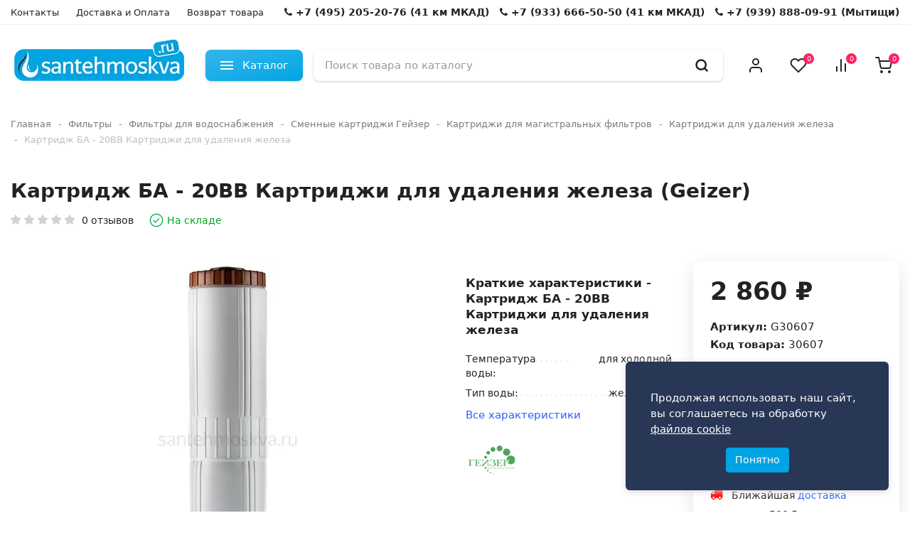

--- FILE ---
content_type: text/html; charset=utf-8
request_url: https://santehmoskva.ru/kartridg-ba-20bb-kartridgi-dlya-udaleniya-geleza.html
body_size: 50085
content:
<!DOCTYPE html>
<!--[if IE]><![endif]-->
<!--[if IE 8 ]>
<html dir="ltr" lang="ru" class="ie8">
  <![endif]-->
  <!--[if IE 9 ]>
  <html dir="ltr" lang="ru" class="ie9">
    <![endif]-->
    <!--[if (gt IE 9)|!(IE)]><!-->
    <html dir="ltr" lang="ru">
      <!--<![endif]-->
      <head>
<script data-not_optimize="true">
/* Hi-Optimizer (c) 2019-2020 https://sitecreator.ru css_low_priority.js */
if(typeof window.hi_optimizer_fun_low_priority !== 'function') {
  function hi_optimizer_fun_low_priority(href) {
    document.addEventListener("DOMContentLoaded", function() {
      var t = new Date().getTime();
      var css = document.createElement( "link" );
      css.rel = "preload";
      css.as = "style";
      css.href = href;
      document.head.appendChild(css);
      console.log('css load start (low priority): ' + href);
      var f = function (css, t) {
      if(document.readyState === "complete" || (new Date().getTime() - t) > 10000) {
        css.rel = "stylesheet";
        console.log('css started (low priority): ' + css.href);
      }
      else setTimeout(f, 50, css, t);
    };
    setTimeout(f, 0, css, t);
    });
  }
}
</script>

        <meta charset="UTF-8" />
        <meta name="viewport" content="width=device-width, initial-scale=1">
        <meta http-equiv="X-UA-Compatible" content="IE=edge">
        <title>Картридж БА - 20BB Картриджи для удаления железа купить в интернет-магазине santehmoskva.ru</title>
        <base href="https://santehmoskva.ru/" />
                <meta name="description" content="Картридж БА - 20BB Картриджи для удаления железа в интернет-магазине Сантех Москва! Большой выбор сантехники инженерной и бытовой, выгодные цены. Для наших покупателей всегда действуют скидки и акции! Мы предлагаем надёжную доставку и удобные способы оплаты покупок." />
                        <meta name="keywords" content="Картридж БА - 20BB Картриджи для удаления железа (Geizer), купить, москва, московская области, заказать, доставка, онлайн заказать, заказать в интернет магазине, мо," />
                <meta property="og:title" content="Картридж БА - 20BB Картриджи для удаления железа купить в интернет-магазине santehmoskva.ru" />
        <meta property="og:type" content="website" />
        <meta property="og:url" content="https://santehmoskva.ru/kartridg-ba-20bb-kartridgi-dlya-udaleniya-geleza.html" />
                <meta property="og:image" content="https://santehmoskva.ru/image/cache/catalog/filtri/geizer/1/sanmos%28713%29-500x500.jpg" />
                <meta property="og:site_name" content="santehmoskva.ru" />
        
        
        
        
        
<link href="https://santehmoskva.ru/image/hi_optimizer_cache/css/mega_external_css_71deba4c3b7a3f7f403a1010c1835d89.css?t=1769532670" rel="stylesheet"/>
        <noscript data-link_stylesheet="https://santehmoskva.ru/catalog/view/javascript/font-awesome/css/font-awesome.min.css" data-count="1"></noscript>
        <link rel="preconnect" href="https://fonts.googleapis.com">
        <link rel="preconnect" href="https://fonts.gstatic.com" crossorigin>
        <link media="print" onload="this.media='all'; console.log('css loaded (async): ' + this.href)" href="https://fonts.googleapis.com/css2?family=Inter:wght@100;200;300;400;500;600;700;800;900&display=swap&display=swap" rel="stylesheet" type="text/css" />

                <noscript data-link_stylesheet="https://santehmoskva.ru/catalog/view/theme/zendtheme/js/swiper/css/swiper.css" data-count="2"></noscript>
                <noscript data-link_stylesheet="https://santehmoskva.ru/catalog/view/javascript/jquery/magnific/magnific-popup.css" data-count="3"></noscript>
                <noscript data-link_stylesheet="https://santehmoskva.ru/catalog/view/javascript/jquery/datetimepicker/bootstrap-datetimepicker.min.css" data-count="4"></noscript>
                <noscript data-link_stylesheet="https://santehmoskva.ru/catalog/view/theme/default/stylesheet/variants.css" data-count="5"></noscript>
                <noscript data-link_stylesheet="https://santehmoskva.ru/catalog/view/javascript/hpmodel/hpmodel.css" data-count="6"></noscript>
                <noscript data-link_stylesheet="https://santehmoskva.ru/catalog/view/javascript/notifi_cookie.css?ver=1.1" data-count="7"></noscript>
                <noscript data-link_stylesheet="https://santehmoskva.ru/catalog/view/theme/zendtheme/stylesheet/main.css" data-count="8"></noscript>
                <link href="https://santehmoskva.ru/kartridg-ba-20bb-kartridgi-dlya-udaleniya-geleza.html" rel="canonical" />
                <link href="https://santehmoskva.ru/image/catalog/favicon.png" rel="icon" />
                        
                
                
                
                
                
                
                                <meta name="yandex-verification" content="0b620f2b324a5997" />
        <!-- <div class="top-info-danger">Уважаемые покупатели, режим работы магазина: 31 декабря - 3 января выходные дни. Далее магазин будет работать в обычном режиме. Желаем Вам ярких и приятных праздников!</div> -->

<style>
.hpm-type-images .hpm-item { box-shadow: none !important; border-radius: 4px !important; }
.hpm-type-images .hpm-item.active { border-color: #ff001f !important; }
#hpmodel .hpm-title { padding: 5px 0; }
.product-thumb .product-bottom { padding: 10px !important; }
</style>
      


				<noscript data-link_stylesheet="https://santehmoskva.ru/catalog/view/theme/default/stylesheet/articles.css?v=82" data-count="9"></noscript>			

<link href="https://santehmoskva.ru/articles-rss/" rel="alternate" type="application/rss+xml" title="santehmoskva.ru - Каталог статей - RSS" />		   	

  
							
  

				
							

				
							
				<style>.h1, .h2, .h3, .h4, .h5, .h6, h1, h2, h3, h4, h5, h6 {
    line-height: 1.3;
}
@media(max-width:767px) {
	#slideshow {
		display: none;
	}
}
.vcart button {
    padding: 4px 10px;
    font-size: 13px;
}
.catwall-title {
    -webkit-line-clamp: 3;
}
.catwall-image {
    left: 25%;
    top: 80px;
}
.catwall-indent {
    width: 70%;
}
.top-info-danger {
    color: #ff0e0e;
    font-weight: 600;
    background: #ff0e0e0a;
    width: 100%;
    padding: 10px 50px;
    text-align: center;
    line-height: 20px;
    font-size: 14px;
}
/*
.form-box, .required {
   display: none;
}
*/
@media(max-width:767px) {
	.quantity {
		padding: 0 0 10px 0;
	}
}
.product-links__items {
    gap: 13px;
}</style>
							

				<style>
				  .brand-logo {
					display: flex;
					padding: 15px;
					border: 1px solid #ddd;
					border-radius: 4px;
					align-items: center;
					margin-bottom: 30px;
				  }
				  .brand-logo__image {
				    margin-right: 15px;
					flex: none;
				  }
				</style>
			

					<style>.xdstickers_wrapper{position:static;margin-bottom:10px;z-index:1;color:#fff;display:flex;flex-wrap:wrap}.xdstickers_wrapper.position_upleft{top:15px;left:15px;right:auto}.xdstickers_wrapper.position_upright{top:15px;right:15px;left:auto}.xdstickers{padding:4px 7px;margin-bottom:5px;margin-right:5px;font-size:14px;border-radius:8px;font-weight:500;line-height:17px}									.xdsticker_sale {
										background-color:#ff001f;
										color:#ffffff;
									}
														.xdsticker_bestseller {
										background-color:#ff8400;
										color:#ffffff;
									}
														.xdsticker_0 {
										background-color:#ed008e;
										color:#ffffff;
									}
														.xdsticker_2 {
										background-color:#10c44c;
										color:#ffffff;
									}
														.xdsticker_3 {
										background-color:#ffd640;
										color:#000000;
									}
														.xdsticker_4 {
										background-color:#fc5230;
										color:#ffffff;
									}
					</style>				

                      <!-- Yandex.Metrica counters -->
                        
            <script data-not_optimize="" data-script_num="0" data-desc="manually marked script Num 0" type="text/ho_deferred_js">
              (function(m,e,t,r,i,k,a){m[i]=m[i]||function(){(m[i].a=m[i].a||[]).push(arguments)};
              m[i].l=1*new Date();k=e.createElement(t),a=e.getElementsByTagName(t)[0],k.async=1,k.src=r,a.parentNode.insertBefore(k,a)})
              (window, document, "script", "https://mc.yandex.ru/metrika/tag.js", "ym");

                            ym(60684271 , "init", {
                clickmap:true,
                trackLinks:true,
                accurateTrackBounce:true,
                webvisor:true,
                ecommerce:"dataLayer",
                params: { __ym: {"ymCmsPlugin": { "cms": "opencart", "cmsVersion":"2.3", "pluginVersion":"1.1.8"}}}
              });
                          </script>
            <noscript>
              <div>
                                <img src="https://mc.yandex.ru/watch/60684271" style="position:absolute; left:-9999px;" alt="" />
                              </div>
            </noscript>
                        <!-- /Yandex.Metrica counters -->
                  
      
<script data-not_optimize="true">
// Hi-Optimizer (c) Lazy Load for iframe by sitecreator (c) 2019-2020 https://sitecreator.ru iframe_lazy.js
function LazyLoadIframeStcrtr() {

  var busy = false, observer, config = {root: null, rootMargin: '0px', threshold: [0.2]};

  if (typeof window.IntersectionObserver === 'function') {
    observer = new IntersectionObserver(function (entries, self) {
      // еще до пересечения будут перебраны все записи (элементы, за которыми наблюдаем) один раз
      Array.prototype.forEach.call(entries, function (e) {
        if (e.isIntersecting) {
          self.unobserve(e.target);
          setSrc(e.target);
        }
      });
    }, config);
  }

  this.lazyReStart = function () {
    if (busy) return;
    busy = true;
    var els = document.querySelectorAll("iframe[data-src]");
    Array.prototype.forEach.call(els, function (el) {
      if(typeof observer === 'object') observer.observe(el);
      else setSrc(el);
    });
    busy = false;
  };

  // приватная ф-я
  function setSrc(el) {
    var src = el.getAttribute('data-src');
    if (src) {
      el.src = src;
      el.removeAttribute('data-src');
    }
  }
}

(function() {
  var lazy = new LazyLoadIframeStcrtr();
  //lazy.lazyReStart();
  setInterval(function () {lazy.lazyReStart();}, 100);
})();

</script>

<script data-not_optimize="true">
// WEBP detect by sitecreator (c) 2019 https://sitecreator.ru webp_detect.js ver. 2.1.1
// Code Developer Malyutin R. A. All rights reserved.
(function() {
  if(typeof (window.sitecreator_hasWebP) !== 'object') window.sitecreator_hasWebP = {val: null};

  var usA = navigator.userAgent;
  var s;
  if(usA.match(/windows|android/i) !== null) if((s = usA.match(/(Chrome|Firefox)\/(\d{2,3})\./i)) !== null) {
    // console.log(s);
    var br = s[1].toLowerCase();
    var ver = s[2];
    if((br === "chrome" &&   ver >= 32) || br === "firefox" && ver >= 65) {
      window.sitecreator_hasWebP.val = true; // сработает если еще нет куки
      console.log('webp on start= ok');
    }
  }

  var cookie_hasWebP = document.cookie.match(/\bsitecreator_hasWebP=1\b;?/);
  if(cookie_hasWebP !== null) window.sitecreator_hasWebP.val = true;

  var img = new Image();
  img.onerror = function() {
    document.cookie = "sitecreator_hasWebP=0; path=/";
    window.sitecreator_hasWebP.val = false;
    console.log('webp = bad');
  };
  // работает асинхроннно. в Хроме сработает сразу и до DOMContentLoaded, в FF - в конце (после DOMContentLoaded)
  img.onload = function() {
    if (img.width === 2 && img.height === 1) {
      document.cookie = "sitecreator_hasWebP=1; path=/";
      window.sitecreator_hasWebP.val = true;
      console.log('webp = ok');
    }};
  img.src = "[data-uri]";
})();



function funWebpOrNot2(tag, n) {
  // console.log('funWebpOrNot2, document.readyState= ' + document.readyState);
  // var me = document.currentScript;  // будет null если тег <script> добвлен динамически после document.readyState === complete
  if(typeof n == "undefined" || n === null) return;
  var me = document.getElementById('scwebp' + n);
  if (me === null) return;  // null - если элемент не существует. выходим без отображения картинки

  // перестраховка, т.к. id уже уникальный в каждый отрезок времени
  // на случай динамического создания на стр. <script>. Для одного запроса по http исключено дублирование id, да и js не выполняются параллельно
  if(typeof me.removeAttribute) me.removeAttribute('id');

  if ((typeof (window.sitecreator_hasWebP) === 'undefined' || !window.sitecreator_hasWebP.val)) { // not webp
    tag = tag.replace(/\.webp(['"\s])/g, '$1');
  }

  if(document.readyState === 'loading') {
    document.write(tag);
    // удалим узел чтобы не мешал (чему, где  и когда?) удаление - лишняя операция и перестроение дерева DOM
    //  подстраховка на гипотетический случай 2-го запуска одного и того же блока <script>, что невозможно после удаления его id, который к тому же уникален
    if (typeof me.remove === 'function') me.remove(); // старые браузеры не знают
    me = null; //отправляется к сборщику мусора
  }
  else me.insertAdjacentHTML("afterend", tag);  // метод поддерживается всеми зверями

}

function funWebpOrNot22(v) {
  if(typeof v === 'object') {
    funWebpOrNot2(v[0], v[1]);
  }
}

// на случай если в ускорителе включена оптимизация JS и все скрипты перемещаются в конец страницы
function funWebpOrNot3(tag, n) {
  // console.log('funWebpOrNot2, document.readyState= ' + document.readyState);
  // var me = document.currentScript;  // будет null если тег <script> добвлен динамически после document.readyState === complete
  if(typeof n == "undefined" || n === null) return;
  var me = document.getElementById('scwebp' + n); //
  var ns = document.getElementById('nswebp' + n); // элемент <noscript>
  if (me === null || ns === null) return;  // null - если элемент не существует. выходим без отображения картинки

  // перестраховка, т.к. id уже уникальный в каждый отрезок времени
  // на случай динамического создания на стр. <script>. Для одного запроса по http исключено дублирование id, да и js не выполняются параллельно
  // if(typeof me.removeAttribute) me.removeAttribute('id');

  if ((typeof (window.sitecreator_hasWebP) === 'undefined' || !window.sitecreator_hasWebP.val)) { // not webp
    tag = tag.replace(/\.webp(['"\s])/g, '$1');
  }
  ns.insertAdjacentHTML("afterend", tag);  // метод поддерживается всеми зверями
}

function funWebpOrNot33(v) {
  if(typeof v === 'object') {
    funWebpOrNot2(v[0], v[1]);
  }
}
</script>
</head>
      <body class="product-product-2147337083">

  
							
  
        <!-- Start mobile menu -->
                <div class="mobile-catalog catalog-category">
                  <div class="mobile-catalog__panel">
                    <div class="mobile-catalog__title">Каталог товаров</div>
                    <button type="button" aria-label="Закрыть каталог" class="clear-button mobile-catalog__close">
                      <svg width="16" height="16" fill="#172033" viewBox="0 0 16 16" class="icon icon-close">
                        <path fill-rule="evenodd" d="M2.293 2.293a1 1 0 011.414 0l10 10a1 1 0 01-1.414 1.414l-10-10a1 1 0 010-1.414z" clip-rule="evenodd"></path>
                        <path fill-rule="evenodd" d="M13.707 2.293a1 1 0 00-1.414 0l-10 10a1 1 0 101.414 1.414l10-10a1 1 0 000-1.414z" clip-rule="evenodd"></path>
                      </svg>
                    </button>
                  </div>
                  <div class="mobile-catalog__inner">
                    <ul class="mobile-catalog__list">
                                                                  <li class="mobile-catalog__item has-item">
                        <span class="mobile-item">
                          <img src="https://santehmoskva.ru/image/cache/catalog/Santehnika-injenernaya/category-photo/santehnika-inzhenernaya-30x30.jpg.webp" width="30" height="30" loading="lazy" decoding="async" alt="Сантехника инженерная" class="mobile-catalog__image">
                          <span class="mobile-catalog__name">Сантехника инженерная</span>
                          <span class="mobile-catalog__icon__arrow d-flex">
                            <svg width="16" height="16" fill="none" xmlns="http://www.w3.org/2000/svg" class="icon icon-arrow">
                              <path d="M5.293 12.293a1 1 0 101.414 1.414l5-5a1 1 0 000-1.414l-5-5a1 1 0 00-1.414 1.414L9.586 8l-4.293 4.293z" fill="currentColor"></path>
                            </svg>
                          </span>
                        </span>
                        <div class="mobile-catalog catalog-children">
                          <div class="mobile-catalog__panel">
                            <button type="button" aria-label="Вернуться назад" class="clear-button mobile-catalog__back">
                              <svg xmlns="http://www.w3.org/2000/svg" width="20" height="20" fill="currentColor" class="icon icon-arrow-left" viewBox="0 0 16 16">
                                <path fill-rule="evenodd" d="M15 8a.5.5 0 0 0-.5-.5H2.707l3.147-3.146a.5.5 0 1 0-.708-.708l-4 4a.5.5 0 0 0 0 .708l4 4a.5.5 0 0 0 .708-.708L2.707 8.5H14.5A.5.5 0 0 0 15 8z"/>
                              </svg>
                            </button>
                            <div class="mobile-catalog__title">Сантехника инженерная</div>
                            <button type="button" aria-label="Закрыть каталог" class="clear-button mobile-catalog__close">
                              <svg width="16" height="16" fill="#172033" viewBox="0 0 16 16" class="icon icon-close">
                                <path fill-rule="evenodd" d="M2.293 2.293a1 1 0 011.414 0l10 10a1 1 0 01-1.414 1.414l-10-10a1 1 0 010-1.414z" clip-rule="evenodd"></path>
                                <path fill-rule="evenodd" d="M13.707 2.293a1 1 0 00-1.414 0l-10 10a1 1 0 101.414 1.414l10-10a1 1 0 000-1.414z" clip-rule="evenodd"></path>
                              </svg>
                            </button>
                          </div>
                          <div class="mobile-catalog__inner">
                                                        <ul class="mobile-catalog__list">
                                                                                          <li class="mobile-catalog__item has-item">
                                <span class="mobile-item">
                                  <span class="mobile-catalog__name">Трубы</span>
                                  <span class="mobile-catalog__icon__arrow d-flex">
                                    <svg width="16" height="16" fill="none" xmlns="http://www.w3.org/2000/svg" class="icon icon-arrow">
                                      <path d="M5.293 12.293a1 1 0 101.414 1.414l5-5a1 1 0 000-1.414l-5-5a1 1 0 00-1.414 1.414L9.586 8l-4.293 4.293z" fill="currentColor"></path>
                                    </svg>
                                  </span>
                                </span>
                                <div class="mobile-catalog catalog-child">
                                  <div class="mobile-catalog__panel">
                                    <button type="button" aria-label="Вернуться назад" class="clear-button mobile-catalog__back">
                                      <svg xmlns="http://www.w3.org/2000/svg" width="20" height="20" fill="currentColor" class="icon icon-arrow-left" viewBox="0 0 16 16">
                                        <path fill-rule="evenodd" d="M15 8a.5.5 0 0 0-.5-.5H2.707l3.147-3.146a.5.5 0 1 0-.708-.708l-4 4a.5.5 0 0 0 0 .708l4 4a.5.5 0 0 0 .708-.708L2.707 8.5H14.5A.5.5 0 0 0 15 8z"/>
                                      </svg>
                                    </button>
                                    <div class="mobile-catalog__title">Трубы</div>
                                    <button type="button" aria-label="Закрыть каталог" class="clear-button mobile-catalog__close">
                                      <svg width="16" height="16" fill="#172033" viewBox="0 0 16 16" class="icon icon-close">
                                        <path fill-rule="evenodd" d="M2.293 2.293a1 1 0 011.414 0l10 10a1 1 0 01-1.414 1.414l-10-10a1 1 0 010-1.414z" clip-rule="evenodd"></path>
                                        <path fill-rule="evenodd" d="M13.707 2.293a1 1 0 00-1.414 0l-10 10a1 1 0 101.414 1.414l10-10a1 1 0 000-1.414z" clip-rule="evenodd"></path>
                                      </svg>
                                    </button>
                                  </div>
                                  <div class="mobile-catalog__inner">
                                    <ul class="mobile-catalog__list">
                                                                            <li class="mobile-catalog__item">
                                        <span class="mobile-item mobile-catalog__link" data-link="https://santehmoskva.ru/santehnika-inzhenernaja/truby/rehau-truboprovody/">
                                        <span class="mobile-catalog__name">Трубы Rehau</span>
                                        </span>
                                      </li>
                                                                            <li class="mobile-catalog__item">
                                        <span class="mobile-item mobile-catalog__link" data-link="https://santehmoskva.ru/santehnika-inzhenernaja/truby/stout-truboprovody/">
                                        <span class="mobile-catalog__name">Трубы Испания</span>
                                        </span>
                                      </li>
                                                                            <li class="mobile-catalog__item">
                                        <span class="mobile-item mobile-catalog__link" data-link="https://santehmoskva.ru/santehnika-inzhenernaja/truby/truboprovody-uponor/">
                                        <span class="mobile-catalog__name">Трубы Uponor</span>
                                        </span>
                                      </li>
                                                                            <li class="mobile-catalog__item">
                                        <span class="mobile-item mobile-catalog__link" data-link="https://santehmoskva.ru/santehnika-inzhenernaja/truby/truboprovody-sanext/">
                                        <span class="mobile-catalog__name">Трубы ELSEN</span>
                                        </span>
                                      </li>
                                                                            <li class="mobile-catalog__item">
                                        <span class="mobile-item mobile-catalog__link" data-link="https://santehmoskva.ru/santehnika-inzhenernaja/truby/mednye-truby/">
                                        <span class="mobile-catalog__name">Медные трубы</span>
                                        </span>
                                      </li>
                                                                            <li class="mobile-catalog__item">
                                        <span class="mobile-item mobile-catalog__link" data-link="https://santehmoskva.ru/santehnika-inzhenernaja/truby/trubi-valtec-polipropilenovie/">
                                        <span class="mobile-catalog__name">Трубы Valtec </span>
                                        </span>
                                      </li>
                                                                            <li class="mobile-catalog__item">
                                        <span class="mobile-item mobile-catalog__link" data-link="https://santehmoskva.ru/santehnika-inzhenernaja/truby/truby-polipropilenovye/">
                                        <span class="mobile-catalog__name">Трубы полипропиленовые</span>
                                        </span>
                                      </li>
                                                                            <li class="mobile-catalog__item">
                                        <span class="mobile-item mobile-catalog__link" data-link="https://santehmoskva.ru/santehnika-inzhenernaja/truby/truby-gofrirovannye-iz-nerzhavejuschej-stali/">
                                        <span class="mobile-catalog__name">Трубы гофрированные из нержавеющей стали</span>
                                        </span>
                                      </li>
                                                                            <li class="mobile-catalog__item">
                                        <span class="mobile-item mobile-catalog__link" data-link="https://santehmoskva.ru/santehnika-inzhenernaja/truby/truby-pnd/">
                                        <span class="mobile-catalog__name">Трубы ПНД</span>
                                        </span>
                                      </li>
                                                                            <li class="mobile-catalog__item">
                                        <span class="mobile-item mobile-catalog__link" data-link="https://santehmoskva.ru/santehnika-inzhenernaja/truby/nerjaveyuschie-trubi/">
                                        <span class="mobile-catalog__name">Нержавеющие трубы</span>
                                        </span>
                                      </li>
                                                                          </ul>
                                  </div>
                                </div>
                              </li>
                                                                                                                        <li class="mobile-catalog__item has-item">
                                <span class="mobile-item">
                                  <span class="mobile-catalog__name">Фитинги</span>
                                  <span class="mobile-catalog__icon__arrow d-flex">
                                    <svg width="16" height="16" fill="none" xmlns="http://www.w3.org/2000/svg" class="icon icon-arrow">
                                      <path d="M5.293 12.293a1 1 0 101.414 1.414l5-5a1 1 0 000-1.414l-5-5a1 1 0 00-1.414 1.414L9.586 8l-4.293 4.293z" fill="currentColor"></path>
                                    </svg>
                                  </span>
                                </span>
                                <div class="mobile-catalog catalog-child">
                                  <div class="mobile-catalog__panel">
                                    <button type="button" aria-label="Вернуться назад" class="clear-button mobile-catalog__back">
                                      <svg xmlns="http://www.w3.org/2000/svg" width="20" height="20" fill="currentColor" class="icon icon-arrow-left" viewBox="0 0 16 16">
                                        <path fill-rule="evenodd" d="M15 8a.5.5 0 0 0-.5-.5H2.707l3.147-3.146a.5.5 0 1 0-.708-.708l-4 4a.5.5 0 0 0 0 .708l4 4a.5.5 0 0 0 .708-.708L2.707 8.5H14.5A.5.5 0 0 0 15 8z"/>
                                      </svg>
                                    </button>
                                    <div class="mobile-catalog__title">Фитинги</div>
                                    <button type="button" aria-label="Закрыть каталог" class="clear-button mobile-catalog__close">
                                      <svg width="16" height="16" fill="#172033" viewBox="0 0 16 16" class="icon icon-close">
                                        <path fill-rule="evenodd" d="M2.293 2.293a1 1 0 011.414 0l10 10a1 1 0 01-1.414 1.414l-10-10a1 1 0 010-1.414z" clip-rule="evenodd"></path>
                                        <path fill-rule="evenodd" d="M13.707 2.293a1 1 0 00-1.414 0l-10 10a1 1 0 101.414 1.414l10-10a1 1 0 000-1.414z" clip-rule="evenodd"></path>
                                      </svg>
                                    </button>
                                  </div>
                                  <div class="mobile-catalog__inner">
                                    <ul class="mobile-catalog__list">
                                                                            <li class="mobile-catalog__item">
                                        <span class="mobile-item mobile-catalog__link" data-link="https://santehmoskva.ru/santehnika-inzhenernaja/fitingi-dlja-trub/fitingi-rehau-dlja-trub-iz-sshitogo-polietilena/">
                                        <span class="mobile-catalog__name">Фитинги REHAU</span>
                                        </span>
                                      </li>
                                                                            <li class="mobile-catalog__item">
                                        <span class="mobile-item mobile-catalog__link" data-link="https://santehmoskva.ru/santehnika-inzhenernaja/fitingi-dlja-trub/fitingi-stout-dlja-trub-iz-sshitogo-polietilena/">
                                        <span class="mobile-catalog__name">Фитинги Италия</span>
                                        </span>
                                      </li>
                                                                            <li class="mobile-catalog__item">
                                        <span class="mobile-item mobile-catalog__link" data-link="https://santehmoskva.ru/santehnika-inzhenernaja/fitingi-dlja-trub/fitingi-uponor-dlja-trub-iz-sshitogo-polietilena/">
                                        <span class="mobile-catalog__name">Фитинги Uponor</span>
                                        </span>
                                      </li>
                                                                            <li class="mobile-catalog__item">
                                        <span class="mobile-item mobile-catalog__link" data-link="https://santehmoskva.ru/santehnika-inzhenernaja/fitingi-dlja-trub/latunnie-rezbovie-fitingi-italiya/">
                                        <span class="mobile-catalog__name">Латунные резьбовые фитинги Италия</span>
                                        </span>
                                      </li>
                                                                            <li class="mobile-catalog__item">
                                        <span class="mobile-item mobile-catalog__link" data-link="https://santehmoskva.ru/santehnika-inzhenernaja/fitingi-dlja-trub/fitingi-viega/">
                                        <span class="mobile-catalog__name">Латунные резьбовые фитинги Viega</span>
                                        </span>
                                      </li>
                                                                            <li class="mobile-catalog__item">
                                        <span class="mobile-item mobile-catalog__link" data-link="https://santehmoskva.ru/santehnika-inzhenernaja/fitingi-dlja-trub/fitingi-far/">
                                        <span class="mobile-catalog__name">Латунные резьбовые фитинги Far</span>
                                        </span>
                                      </li>
                                                                            <li class="mobile-catalog__item">
                                        <span class="mobile-item mobile-catalog__link" data-link="https://santehmoskva.ru/santehnika-inzhenernaja/fitingi-dlja-trub/latunnie-rezbovie-fitingi/">
                                        <span class="mobile-catalog__name">Латунные резьбовые фитинги</span>
                                        </span>
                                      </li>
                                                                            <li class="mobile-catalog__item">
                                        <span class="mobile-item mobile-catalog__link" data-link="https://santehmoskva.ru/santehnika-inzhenernaja/fitingi-dlja-trub/fitingi-dlja-polipropilenovyh-trub/">
                                        <span class="mobile-catalog__name">Фитинги для полипропиленовых труб</span>
                                        </span>
                                      </li>
                                                                            <li class="mobile-catalog__item">
                                        <span class="mobile-item mobile-catalog__link" data-link="https://santehmoskva.ru/santehnika-inzhenernaja/fitingi-dlja-trub/fitingi-dlja-mednyh-trub/">
                                        <span class="mobile-catalog__name">Фитинги для медных труб</span>
                                        </span>
                                      </li>
                                                                            <li class="mobile-catalog__item">
                                        <span class="mobile-item mobile-catalog__link" data-link="https://santehmoskva.ru/santehnika-inzhenernaja/fitingi-dlja-trub/fitingi-dlya-nerjaveyuschih-trub/">
                                        <span class="mobile-catalog__name">Фитинги для нержавеющих труб</span>
                                        </span>
                                      </li>
                                                                            <li class="mobile-catalog__item">
                                        <span class="mobile-item mobile-catalog__link" data-link="https://santehmoskva.ru/santehnika-inzhenernaja/fitingi-dlja-trub/fitingi-dlja-trub-gofr-nerzh/">
                                        <span class="mobile-catalog__name">Фитинги для гофрированных труб из нержавейки</span>
                                        </span>
                                      </li>
                                                                            <li class="mobile-catalog__item">
                                        <span class="mobile-item mobile-catalog__link" data-link="https://santehmoskva.ru/santehnika-inzhenernaja/fitingi-dlja-trub/fitingi-dlja-metaloplastikovih-trub/">
                                        <span class="mobile-catalog__name">Фитинги для металлопластиковых труб</span>
                                        </span>
                                      </li>
                                                                            <li class="mobile-catalog__item">
                                        <span class="mobile-item mobile-catalog__link" data-link="https://santehmoskva.ru/santehnika-inzhenernaja/fitingi-dlja-trub/fitingi-dlja-pnd-trub-name/">
                                        <span class="mobile-catalog__name">Фитинги для ПНД труб</span>
                                        </span>
                                      </li>
                                                                            <li class="mobile-catalog__item">
                                        <span class="mobile-item mobile-catalog__link" data-link="https://santehmoskva.ru/santehnika-inzhenernaja/fitingi-dlja-trub/ekonom/">
                                        <span class="mobile-catalog__name">Эконом</span>
                                        </span>
                                      </li>
                                                                          </ul>
                                  </div>
                                </div>
                              </li>
                                                                                                                        <li class="mobile-catalog__item has-item">
                                <span class="mobile-item">
                                  <span class="mobile-catalog__name">Коллекторы и коллекторные группы</span>
                                  <span class="mobile-catalog__icon__arrow d-flex">
                                    <svg width="16" height="16" fill="none" xmlns="http://www.w3.org/2000/svg" class="icon icon-arrow">
                                      <path d="M5.293 12.293a1 1 0 101.414 1.414l5-5a1 1 0 000-1.414l-5-5a1 1 0 00-1.414 1.414L9.586 8l-4.293 4.293z" fill="currentColor"></path>
                                    </svg>
                                  </span>
                                </span>
                                <div class="mobile-catalog catalog-child">
                                  <div class="mobile-catalog__panel">
                                    <button type="button" aria-label="Вернуться назад" class="clear-button mobile-catalog__back">
                                      <svg xmlns="http://www.w3.org/2000/svg" width="20" height="20" fill="currentColor" class="icon icon-arrow-left" viewBox="0 0 16 16">
                                        <path fill-rule="evenodd" d="M15 8a.5.5 0 0 0-.5-.5H2.707l3.147-3.146a.5.5 0 1 0-.708-.708l-4 4a.5.5 0 0 0 0 .708l4 4a.5.5 0 0 0 .708-.708L2.707 8.5H14.5A.5.5 0 0 0 15 8z"/>
                                      </svg>
                                    </button>
                                    <div class="mobile-catalog__title">Коллекторы и коллекторные группы</div>
                                    <button type="button" aria-label="Закрыть каталог" class="clear-button mobile-catalog__close">
                                      <svg width="16" height="16" fill="#172033" viewBox="0 0 16 16" class="icon icon-close">
                                        <path fill-rule="evenodd" d="M2.293 2.293a1 1 0 011.414 0l10 10a1 1 0 01-1.414 1.414l-10-10a1 1 0 010-1.414z" clip-rule="evenodd"></path>
                                        <path fill-rule="evenodd" d="M13.707 2.293a1 1 0 00-1.414 0l-10 10a1 1 0 101.414 1.414l10-10a1 1 0 000-1.414z" clip-rule="evenodd"></path>
                                      </svg>
                                    </button>
                                  </div>
                                  <div class="mobile-catalog__inner">
                                    <ul class="mobile-catalog__list">
                                                                            <li class="mobile-catalog__item">
                                        <span class="mobile-item mobile-catalog__link" data-link="https://santehmoskva.ru/santehnika-inzhenernaja/kollektora-dlja-otoplenija-gruppy-bystrogo-montazha-i-shkafy/kollektora-dlja-vodosnabzhenija-far/">
                                        <span class="mobile-catalog__name">Коллектора для водоснабжения</span>
                                        </span>
                                      </li>
                                                                            <li class="mobile-catalog__item">
                                        <span class="mobile-item mobile-catalog__link" data-link="https://santehmoskva.ru/santehnika-inzhenernaja/kollektora-dlja-otoplenija-gruppy-bystrogo-montazha-i-shkafy/kollektora-raspredelitelnye-dlja-otoplenija/">
                                        <span class="mobile-catalog__name">Коллектора распределительные для отопления</span>
                                        </span>
                                      </li>
                                                                            <li class="mobile-catalog__item">
                                        <span class="mobile-item mobile-catalog__link" data-link="https://santehmoskva.ru/santehnika-inzhenernaja/kollektora-dlja-otoplenija-gruppy-bystrogo-montazha-i-shkafy/shkafy/">
                                        <span class="mobile-catalog__name">Коллекторные шкафы</span>
                                        </span>
                                      </li>
                                                                            <li class="mobile-catalog__item">
                                        <span class="mobile-item mobile-catalog__link" data-link="https://santehmoskva.ru/santehnika-inzhenernaja/kollektora-dlja-otoplenija-gruppy-bystrogo-montazha-i-shkafy/kollektory-raspredelitelnye-kotelnye/">
                                        <span class="mobile-catalog__name">Коллекторы распределительные котельные</span>
                                        </span>
                                      </li>
                                                                            <li class="mobile-catalog__item">
                                        <span class="mobile-item mobile-catalog__link" data-link="https://santehmoskva.ru/santehnika-inzhenernaja/kollektora-dlja-otoplenija-gruppy-bystrogo-montazha-i-shkafy/komplektuyushhie-k-kollektoram/">
                                        <span class="mobile-catalog__name">Комплектующие к коллекторам</span>
                                        </span>
                                      </li>
                                                                            <li class="mobile-catalog__item">
                                        <span class="mobile-item mobile-catalog__link" data-link="https://santehmoskva.ru/santehnika-inzhenernaja/kollektora-dlja-otoplenija-gruppy-bystrogo-montazha-i-shkafy/kronshtejny-dlya-kollektorov/">
                                        <span class="mobile-catalog__name">Кронштейны для коллекторов</span>
                                        </span>
                                      </li>
                                                                            <li class="mobile-catalog__item">
                                        <span class="mobile-item mobile-catalog__link" data-link="https://santehmoskva.ru/santehnika-inzhenernaja/kollektora-dlja-otoplenija-gruppy-bystrogo-montazha-i-shkafy/nasosno-smesitelnye-uzly/">
                                        <span class="mobile-catalog__name">Насосно смесительные узлы</span>
                                        </span>
                                      </li>
                                                                            <li class="mobile-catalog__item">
                                        <span class="mobile-item mobile-catalog__link" data-link="https://santehmoskva.ru/santehnika-inzhenernaja/kollektora-dlja-otoplenija-gruppy-bystrogo-montazha-i-shkafy/nasosnye-gruppy-bystrogo-montazha/">
                                        <span class="mobile-catalog__name">Насосные группы быстрого монтажа</span>
                                        </span>
                                      </li>
                                                                          </ul>
                                  </div>
                                </div>
                              </li>
                                                                                                                        <li class="mobile-catalog__item has-item">
                                <span class="mobile-item">
                                  <span class="mobile-catalog__name">Системы от протечки воды</span>
                                  <span class="mobile-catalog__icon__arrow d-flex">
                                    <svg width="16" height="16" fill="none" xmlns="http://www.w3.org/2000/svg" class="icon icon-arrow">
                                      <path d="M5.293 12.293a1 1 0 101.414 1.414l5-5a1 1 0 000-1.414l-5-5a1 1 0 00-1.414 1.414L9.586 8l-4.293 4.293z" fill="currentColor"></path>
                                    </svg>
                                  </span>
                                </span>
                                <div class="mobile-catalog catalog-child">
                                  <div class="mobile-catalog__panel">
                                    <button type="button" aria-label="Вернуться назад" class="clear-button mobile-catalog__back">
                                      <svg xmlns="http://www.w3.org/2000/svg" width="20" height="20" fill="currentColor" class="icon icon-arrow-left" viewBox="0 0 16 16">
                                        <path fill-rule="evenodd" d="M15 8a.5.5 0 0 0-.5-.5H2.707l3.147-3.146a.5.5 0 1 0-.708-.708l-4 4a.5.5 0 0 0 0 .708l4 4a.5.5 0 0 0 .708-.708L2.707 8.5H14.5A.5.5 0 0 0 15 8z"/>
                                      </svg>
                                    </button>
                                    <div class="mobile-catalog__title">Системы от протечки воды</div>
                                    <button type="button" aria-label="Закрыть каталог" class="clear-button mobile-catalog__close">
                                      <svg width="16" height="16" fill="#172033" viewBox="0 0 16 16" class="icon icon-close">
                                        <path fill-rule="evenodd" d="M2.293 2.293a1 1 0 011.414 0l10 10a1 1 0 01-1.414 1.414l-10-10a1 1 0 010-1.414z" clip-rule="evenodd"></path>
                                        <path fill-rule="evenodd" d="M13.707 2.293a1 1 0 00-1.414 0l-10 10a1 1 0 101.414 1.414l10-10a1 1 0 000-1.414z" clip-rule="evenodd"></path>
                                      </svg>
                                    </button>
                                  </div>
                                  <div class="mobile-catalog__inner">
                                    <ul class="mobile-catalog__list">
                                                                            <li class="mobile-catalog__item">
                                        <span class="mobile-item mobile-catalog__link" data-link="https://santehmoskva.ru/santehnika-inzhenernaja/sistemy-ot-protechki-vody/sistema-zashhity-ot-protechek-vody-gidrolock/">
                                        <span class="mobile-catalog__name">Системы защиты от протечки воды Gidrolock</span>
                                        </span>
                                      </li>
                                                                            <li class="mobile-catalog__item">
                                        <span class="mobile-item mobile-catalog__link" data-link="https://santehmoskva.ru/santehnika-inzhenernaja/sistemy-ot-protechki-vody/sistema-kontrolya-ot-protechki-vody-neptun/">
                                        <span class="mobile-catalog__name">Системы защиты от протечки воды Neptun</span>
                                        </span>
                                      </li>
                                                                            <li class="mobile-catalog__item">
                                        <span class="mobile-item mobile-catalog__link" data-link="https://santehmoskva.ru/santehnika-inzhenernaja/sistemy-ot-protechki-vody/sistemi-zaschiti-ot-protechki-vodi-stahlmann/">
                                        <span class="mobile-catalog__name">Системы защиты от протечки воды Stahlmann</span>
                                        </span>
                                      </li>
                                                                            <li class="mobile-catalog__item">
                                        <span class="mobile-item mobile-catalog__link" data-link="https://santehmoskva.ru/santehnika-inzhenernaja/sistemy-ot-protechki-vody/sistema-zashhity-ot-protechki-vody-akvastorozh/">
                                        <span class="mobile-catalog__name">Системы защиты от протечки воды Аквасторож</span>
                                        </span>
                                      </li>
                                                                          </ul>
                                  </div>
                                </div>
                              </li>
                                                                                                                        <li class="mobile-catalog__item has-item">
                                <span class="mobile-item">
                                  <span class="mobile-catalog__name">Водонагреватели</span>
                                  <span class="mobile-catalog__icon__arrow d-flex">
                                    <svg width="16" height="16" fill="none" xmlns="http://www.w3.org/2000/svg" class="icon icon-arrow">
                                      <path d="M5.293 12.293a1 1 0 101.414 1.414l5-5a1 1 0 000-1.414l-5-5a1 1 0 00-1.414 1.414L9.586 8l-4.293 4.293z" fill="currentColor"></path>
                                    </svg>
                                  </span>
                                </span>
                                <div class="mobile-catalog catalog-child">
                                  <div class="mobile-catalog__panel">
                                    <button type="button" aria-label="Вернуться назад" class="clear-button mobile-catalog__back">
                                      <svg xmlns="http://www.w3.org/2000/svg" width="20" height="20" fill="currentColor" class="icon icon-arrow-left" viewBox="0 0 16 16">
                                        <path fill-rule="evenodd" d="M15 8a.5.5 0 0 0-.5-.5H2.707l3.147-3.146a.5.5 0 1 0-.708-.708l-4 4a.5.5 0 0 0 0 .708l4 4a.5.5 0 0 0 .708-.708L2.707 8.5H14.5A.5.5 0 0 0 15 8z"/>
                                      </svg>
                                    </button>
                                    <div class="mobile-catalog__title">Водонагреватели</div>
                                    <button type="button" aria-label="Закрыть каталог" class="clear-button mobile-catalog__close">
                                      <svg width="16" height="16" fill="#172033" viewBox="0 0 16 16" class="icon icon-close">
                                        <path fill-rule="evenodd" d="M2.293 2.293a1 1 0 011.414 0l10 10a1 1 0 01-1.414 1.414l-10-10a1 1 0 010-1.414z" clip-rule="evenodd"></path>
                                        <path fill-rule="evenodd" d="M13.707 2.293a1 1 0 00-1.414 0l-10 10a1 1 0 101.414 1.414l10-10a1 1 0 000-1.414z" clip-rule="evenodd"></path>
                                      </svg>
                                    </button>
                                  </div>
                                  <div class="mobile-catalog__inner">
                                    <ul class="mobile-catalog__list">
                                                                            <li class="mobile-catalog__item">
                                        <span class="mobile-item mobile-catalog__link" data-link="https://santehmoskva.ru/santehnika-inzhenernaja/vodonagrevateli-v-assortimente/elektricheskie-protochnye-vodonagrevateli/">
                                        <span class="mobile-catalog__name">Проточные водонагреватели</span>
                                        </span>
                                      </li>
                                                                            <li class="mobile-catalog__item">
                                        <span class="mobile-item mobile-catalog__link" data-link="https://santehmoskva.ru/santehnika-inzhenernaja/vodonagrevateli-v-assortimente/elektricheskie-nakopitelnye-vodonagrevateli/">
                                        <span class="mobile-catalog__name">Накопительные водонагреватели</span>
                                        </span>
                                      </li>
                                                                            <li class="mobile-catalog__item">
                                        <span class="mobile-item mobile-catalog__link" data-link="https://santehmoskva.ru/santehnika-inzhenernaja/vodonagrevateli-v-assortimente/vodonagrevateli-kosvennye-v-assortimente/">
                                        <span class="mobile-catalog__name">Водонагреватели косвенного нагрева</span>
                                        </span>
                                      </li>
                                                                            <li class="mobile-catalog__item">
                                        <span class="mobile-item mobile-catalog__link" data-link="https://santehmoskva.ru/santehnika-inzhenernaja/vodonagrevateli-v-assortimente/vodonagrevateli-kosvennogo-nagreva-ariston/">
                                        <span class="mobile-catalog__name">Газовые накопительные водонагреватели</span>
                                        </span>
                                      </li>
                                                                          </ul>
                                  </div>
                                </div>
                              </li>
                                                                                                                        <li class="mobile-catalog__item has-item">
                                <span class="mobile-item">
                                  <span class="mobile-catalog__name">Предохранительная арматура</span>
                                  <span class="mobile-catalog__icon__arrow d-flex">
                                    <svg width="16" height="16" fill="none" xmlns="http://www.w3.org/2000/svg" class="icon icon-arrow">
                                      <path d="M5.293 12.293a1 1 0 101.414 1.414l5-5a1 1 0 000-1.414l-5-5a1 1 0 00-1.414 1.414L9.586 8l-4.293 4.293z" fill="currentColor"></path>
                                    </svg>
                                  </span>
                                </span>
                                <div class="mobile-catalog catalog-child">
                                  <div class="mobile-catalog__panel">
                                    <button type="button" aria-label="Вернуться назад" class="clear-button mobile-catalog__back">
                                      <svg xmlns="http://www.w3.org/2000/svg" width="20" height="20" fill="currentColor" class="icon icon-arrow-left" viewBox="0 0 16 16">
                                        <path fill-rule="evenodd" d="M15 8a.5.5 0 0 0-.5-.5H2.707l3.147-3.146a.5.5 0 1 0-.708-.708l-4 4a.5.5 0 0 0 0 .708l4 4a.5.5 0 0 0 .708-.708L2.707 8.5H14.5A.5.5 0 0 0 15 8z"/>
                                      </svg>
                                    </button>
                                    <div class="mobile-catalog__title">Предохранительная арматура</div>
                                    <button type="button" aria-label="Закрыть каталог" class="clear-button mobile-catalog__close">
                                      <svg width="16" height="16" fill="#172033" viewBox="0 0 16 16" class="icon icon-close">
                                        <path fill-rule="evenodd" d="M2.293 2.293a1 1 0 011.414 0l10 10a1 1 0 01-1.414 1.414l-10-10a1 1 0 010-1.414z" clip-rule="evenodd"></path>
                                        <path fill-rule="evenodd" d="M13.707 2.293a1 1 0 00-1.414 0l-10 10a1 1 0 101.414 1.414l10-10a1 1 0 000-1.414z" clip-rule="evenodd"></path>
                                      </svg>
                                    </button>
                                  </div>
                                  <div class="mobile-catalog__inner">
                                    <ul class="mobile-catalog__list">
                                                                            <li class="mobile-catalog__item">
                                        <span class="mobile-item mobile-catalog__link" data-link="https://santehmoskva.ru/santehnika-inzhenernaja/predokhranitelnaya-armatura/vozdukhootvodchiki-v-assortimente/">
                                        <span class="mobile-catalog__name">Воздухоотводчики</span>
                                        </span>
                                      </li>
                                                                            <li class="mobile-catalog__item">
                                        <span class="mobile-item mobile-catalog__link" data-link="https://santehmoskva.ru/santehnika-inzhenernaja/predokhranitelnaya-armatura/gruppy-bezopasnosti-v-assortimente/">
                                        <span class="mobile-catalog__name">Группы безопасности</span>
                                        </span>
                                      </li>
                                                                            <li class="mobile-catalog__item">
                                        <span class="mobile-item mobile-catalog__link" data-link="https://santehmoskva.ru/santehnika-inzhenernaja/predokhranitelnaya-armatura/obratnye-klapany-v-assortimente/">
                                        <span class="mobile-catalog__name">Обратные клапаны</span>
                                        </span>
                                      </li>
                                                                            <li class="mobile-catalog__item">
                                        <span class="mobile-item mobile-catalog__link" data-link="https://santehmoskva.ru/santehnika-inzhenernaja/predokhranitelnaya-armatura/podpitochnye-klapany-v-assortimente/">
                                        <span class="mobile-catalog__name">Подпиточные клапаны</span>
                                        </span>
                                      </li>
                                                                            <li class="mobile-catalog__item">
                                        <span class="mobile-item mobile-catalog__link" data-link="https://santehmoskva.ru/santehnika-inzhenernaja/predokhranitelnaya-armatura/predokhranitelnye-klapany-v-assortimente/">
                                        <span class="mobile-catalog__name">Предохранительные клапаны</span>
                                        </span>
                                      </li>
                                                                            <li class="mobile-catalog__item">
                                        <span class="mobile-item mobile-catalog__link" data-link="https://santehmoskva.ru/santehnika-inzhenernaja/predokhranitelnaya-armatura/reduktory-davleniya-vody/">
                                        <span class="mobile-catalog__name">Редукторы давления</span>
                                        </span>
                                      </li>
                                                                          </ul>
                                  </div>
                                </div>
                              </li>
                                                                                                                        <li class="mobile-catalog__item has-item">
                                <span class="mobile-item">
                                  <span class="mobile-catalog__name">Запорно-регулирующая арматура</span>
                                  <span class="mobile-catalog__icon__arrow d-flex">
                                    <svg width="16" height="16" fill="none" xmlns="http://www.w3.org/2000/svg" class="icon icon-arrow">
                                      <path d="M5.293 12.293a1 1 0 101.414 1.414l5-5a1 1 0 000-1.414l-5-5a1 1 0 00-1.414 1.414L9.586 8l-4.293 4.293z" fill="currentColor"></path>
                                    </svg>
                                  </span>
                                </span>
                                <div class="mobile-catalog catalog-child">
                                  <div class="mobile-catalog__panel">
                                    <button type="button" aria-label="Вернуться назад" class="clear-button mobile-catalog__back">
                                      <svg xmlns="http://www.w3.org/2000/svg" width="20" height="20" fill="currentColor" class="icon icon-arrow-left" viewBox="0 0 16 16">
                                        <path fill-rule="evenodd" d="M15 8a.5.5 0 0 0-.5-.5H2.707l3.147-3.146a.5.5 0 1 0-.708-.708l-4 4a.5.5 0 0 0 0 .708l4 4a.5.5 0 0 0 .708-.708L2.707 8.5H14.5A.5.5 0 0 0 15 8z"/>
                                      </svg>
                                    </button>
                                    <div class="mobile-catalog__title">Запорно-регулирующая арматура</div>
                                    <button type="button" aria-label="Закрыть каталог" class="clear-button mobile-catalog__close">
                                      <svg width="16" height="16" fill="#172033" viewBox="0 0 16 16" class="icon icon-close">
                                        <path fill-rule="evenodd" d="M2.293 2.293a1 1 0 011.414 0l10 10a1 1 0 01-1.414 1.414l-10-10a1 1 0 010-1.414z" clip-rule="evenodd"></path>
                                        <path fill-rule="evenodd" d="M13.707 2.293a1 1 0 00-1.414 0l-10 10a1 1 0 101.414 1.414l10-10a1 1 0 000-1.414z" clip-rule="evenodd"></path>
                                      </svg>
                                    </button>
                                  </div>
                                  <div class="mobile-catalog__inner">
                                    <ul class="mobile-catalog__list">
                                                                            <li class="mobile-catalog__item">
                                        <span class="mobile-item mobile-catalog__link" data-link="https://santehmoskva.ru/santehnika-inzhenernaja/zaporno-reguliruyushhaya-armatura/krany-sharovye/">
                                        <span class="mobile-catalog__name">Краны шаровые</span>
                                        </span>
                                      </li>
                                                                            <li class="mobile-catalog__item">
                                        <span class="mobile-item mobile-catalog__link" data-link="https://santehmoskva.ru/santehnika-inzhenernaja/zaporno-reguliruyushhaya-armatura/termosmesitelnye-klapany/">
                                        <span class="mobile-catalog__name">Термосмесительные клапаны</span>
                                        </span>
                                      </li>
                                                                            <li class="mobile-catalog__item">
                                        <span class="mobile-item mobile-catalog__link" data-link="https://santehmoskva.ru/santehnika-inzhenernaja/zaporno-reguliruyushhaya-armatura/raspredelitelnye-i-smesitelnye-klapany/">
                                        <span class="mobile-catalog__name">Распределительные и смесительные клапаны</span>
                                        </span>
                                      </li>
                                                                            <li class="mobile-catalog__item">
                                        <span class="mobile-item mobile-catalog__link" data-link="https://santehmoskva.ru/santehnika-inzhenernaja/zaporno-reguliruyushhaya-armatura/servoprivody-v-assortimente/">
                                        <span class="mobile-catalog__name">Сервоприводы</span>
                                        </span>
                                      </li>
                                                                            <li class="mobile-catalog__item">
                                        <span class="mobile-item mobile-catalog__link" data-link="https://santehmoskva.ru/santehnika-inzhenernaja/zaporno-reguliruyushhaya-armatura/sharovye-klapany/">
                                        <span class="mobile-catalog__name">Шаровые клапаны</span>
                                        </span>
                                      </li>
                                                                            <li class="mobile-catalog__item">
                                        <span class="mobile-item mobile-catalog__link" data-link="https://santehmoskva.ru/santehnika-inzhenernaja/zaporno-reguliruyushhaya-armatura/reguljatory-temperatury-dlja-teplogo-pola/">
                                        <span class="mobile-catalog__name">Регуляторы температуры для тёплого пола</span>
                                        </span>
                                      </li>
                                                                            <li class="mobile-catalog__item">
                                        <span class="mobile-item mobile-catalog__link" data-link="https://santehmoskva.ru/santehnika-inzhenernaja/zaporno-reguliruyushhaya-armatura/elektromagnitnye-klapany/">
                                        <span class="mobile-catalog__name">Электромагнитные клапаны</span>
                                        </span>
                                      </li>
                                                                            <li class="mobile-catalog__item">
                                        <span class="mobile-item mobile-catalog__link" data-link="https://santehmoskva.ru/santehnika-inzhenernaja/zaporno-reguliruyushhaya-armatura/balansirovochnye-klapany/">
                                        <span class="mobile-catalog__name">Балансировочные клапаны</span>
                                        </span>
                                      </li>
                                                                          </ul>
                                  </div>
                                </div>
                              </li>
                                                                                                                        <li class="mobile-catalog__item has-item">
                                <span class="mobile-item">
                                  <span class="mobile-catalog__name">Расширительные баки</span>
                                  <span class="mobile-catalog__icon__arrow d-flex">
                                    <svg width="16" height="16" fill="none" xmlns="http://www.w3.org/2000/svg" class="icon icon-arrow">
                                      <path d="M5.293 12.293a1 1 0 101.414 1.414l5-5a1 1 0 000-1.414l-5-5a1 1 0 00-1.414 1.414L9.586 8l-4.293 4.293z" fill="currentColor"></path>
                                    </svg>
                                  </span>
                                </span>
                                <div class="mobile-catalog catalog-child">
                                  <div class="mobile-catalog__panel">
                                    <button type="button" aria-label="Вернуться назад" class="clear-button mobile-catalog__back">
                                      <svg xmlns="http://www.w3.org/2000/svg" width="20" height="20" fill="currentColor" class="icon icon-arrow-left" viewBox="0 0 16 16">
                                        <path fill-rule="evenodd" d="M15 8a.5.5 0 0 0-.5-.5H2.707l3.147-3.146a.5.5 0 1 0-.708-.708l-4 4a.5.5 0 0 0 0 .708l4 4a.5.5 0 0 0 .708-.708L2.707 8.5H14.5A.5.5 0 0 0 15 8z"/>
                                      </svg>
                                    </button>
                                    <div class="mobile-catalog__title">Расширительные баки</div>
                                    <button type="button" aria-label="Закрыть каталог" class="clear-button mobile-catalog__close">
                                      <svg width="16" height="16" fill="#172033" viewBox="0 0 16 16" class="icon icon-close">
                                        <path fill-rule="evenodd" d="M2.293 2.293a1 1 0 011.414 0l10 10a1 1 0 01-1.414 1.414l-10-10a1 1 0 010-1.414z" clip-rule="evenodd"></path>
                                        <path fill-rule="evenodd" d="M13.707 2.293a1 1 0 00-1.414 0l-10 10a1 1 0 101.414 1.414l10-10a1 1 0 000-1.414z" clip-rule="evenodd"></path>
                                      </svg>
                                    </button>
                                  </div>
                                  <div class="mobile-catalog__inner">
                                    <ul class="mobile-catalog__list">
                                                                            <li class="mobile-catalog__item">
                                        <span class="mobile-item mobile-catalog__link" data-link="https://santehmoskva.ru/santehnika-inzhenernaja/membrannye-rasshiritelnye-baki/rasshiritelnye-baki-dlya-vodosnabzheniya/">
                                        <span class="mobile-catalog__name">Расширительные баки для водоснабжения</span>
                                        </span>
                                      </li>
                                                                            <li class="mobile-catalog__item">
                                        <span class="mobile-item mobile-catalog__link" data-link="https://santehmoskva.ru/santehnika-inzhenernaja/membrannye-rasshiritelnye-baki/membrannye-rasshiritelnye-baki-dlya-gvs/">
                                        <span class="mobile-catalog__name">Расширительные баки для ГВС</span>
                                        </span>
                                      </li>
                                                                            <li class="mobile-catalog__item">
                                        <span class="mobile-item mobile-catalog__link" data-link="https://santehmoskva.ru/santehnika-inzhenernaja/membrannye-rasshiritelnye-baki/rasshiritelnye-baki-dlya-otopleniya/">
                                        <span class="mobile-catalog__name">Расширительные баки для отопления</span>
                                        </span>
                                      </li>
                                                                            <li class="mobile-catalog__item">
                                        <span class="mobile-item mobile-catalog__link" data-link="https://santehmoskva.ru/santehnika-inzhenernaja/membrannye-rasshiritelnye-baki/aksessuary-dlya-rasshiritelnykh-bakov/">
                                        <span class="mobile-catalog__name">Комплектующие для баков</span>
                                        </span>
                                      </li>
                                                                          </ul>
                                  </div>
                                </div>
                              </li>
                                                                                                                        <li class="mobile-catalog__item has-item">
                                <span class="mobile-item">
                                  <span class="mobile-catalog__name">Насосы и насосное оборудование</span>
                                  <span class="mobile-catalog__icon__arrow d-flex">
                                    <svg width="16" height="16" fill="none" xmlns="http://www.w3.org/2000/svg" class="icon icon-arrow">
                                      <path d="M5.293 12.293a1 1 0 101.414 1.414l5-5a1 1 0 000-1.414l-5-5a1 1 0 00-1.414 1.414L9.586 8l-4.293 4.293z" fill="currentColor"></path>
                                    </svg>
                                  </span>
                                </span>
                                <div class="mobile-catalog catalog-child">
                                  <div class="mobile-catalog__panel">
                                    <button type="button" aria-label="Вернуться назад" class="clear-button mobile-catalog__back">
                                      <svg xmlns="http://www.w3.org/2000/svg" width="20" height="20" fill="currentColor" class="icon icon-arrow-left" viewBox="0 0 16 16">
                                        <path fill-rule="evenodd" d="M15 8a.5.5 0 0 0-.5-.5H2.707l3.147-3.146a.5.5 0 1 0-.708-.708l-4 4a.5.5 0 0 0 0 .708l4 4a.5.5 0 0 0 .708-.708L2.707 8.5H14.5A.5.5 0 0 0 15 8z"/>
                                      </svg>
                                    </button>
                                    <div class="mobile-catalog__title">Насосы и насосное оборудование</div>
                                    <button type="button" aria-label="Закрыть каталог" class="clear-button mobile-catalog__close">
                                      <svg width="16" height="16" fill="#172033" viewBox="0 0 16 16" class="icon icon-close">
                                        <path fill-rule="evenodd" d="M2.293 2.293a1 1 0 011.414 0l10 10a1 1 0 01-1.414 1.414l-10-10a1 1 0 010-1.414z" clip-rule="evenodd"></path>
                                        <path fill-rule="evenodd" d="M13.707 2.293a1 1 0 00-1.414 0l-10 10a1 1 0 101.414 1.414l10-10a1 1 0 000-1.414z" clip-rule="evenodd"></path>
                                      </svg>
                                    </button>
                                  </div>
                                  <div class="mobile-catalog__inner">
                                    <ul class="mobile-catalog__list">
                                                                            <li class="mobile-catalog__item">
                                        <span class="mobile-item mobile-catalog__link" data-link="https://santehmoskva.ru/santehnika-inzhenernaja/nasosnoe-oborudovanie/nasosi-aquario/">
                                        <span class="mobile-catalog__name">Насосы Aquario</span>
                                        </span>
                                      </li>
                                                                            <li class="mobile-catalog__item">
                                        <span class="mobile-item mobile-catalog__link" data-link="https://santehmoskva.ru/santehnika-inzhenernaja/nasosnoe-oborudovanie/nasosnoe-oborudovanie-dab/">
                                        <span class="mobile-catalog__name">Насосы DAB</span>
                                        </span>
                                      </li>
                                                                            <li class="mobile-catalog__item">
                                        <span class="mobile-item mobile-catalog__link" data-link="https://santehmoskva.ru/santehnika-inzhenernaja/nasosnoe-oborudovanie/nasosi-elsen/">
                                        <span class="mobile-catalog__name">Насосы Elsen</span>
                                        </span>
                                      </li>
                                                                            <li class="mobile-catalog__item">
                                        <span class="mobile-item mobile-catalog__link" data-link="https://santehmoskva.ru/santehnika-inzhenernaja/nasosnoe-oborudovanie/nasosnoe-oborudovanie-grundfos/">
                                        <span class="mobile-catalog__name">Насосы Grundfos</span>
                                        </span>
                                      </li>
                                                                            <li class="mobile-catalog__item">
                                        <span class="mobile-item mobile-catalog__link" data-link="https://santehmoskva.ru/santehnika-inzhenernaja/nasosnoe-oborudovanie/nasosi-shinhoo/">
                                        <span class="mobile-catalog__name">Насосы Shinhoo</span>
                                        </span>
                                      </li>
                                                                            <li class="mobile-catalog__item">
                                        <span class="mobile-item mobile-catalog__link" data-link="https://santehmoskva.ru/santehnika-inzhenernaja/nasosnoe-oborudovanie/nasosnoe-oborudovanie-valtec/">
                                        <span class="mobile-catalog__name">Насосы Valtec</span>
                                        </span>
                                      </li>
                                                                            <li class="mobile-catalog__item">
                                        <span class="mobile-item mobile-catalog__link" data-link="https://santehmoskva.ru/santehnika-inzhenernaja/nasosnoe-oborudovanie/wilo/">
                                        <span class="mobile-catalog__name">Насосы Wilo</span>
                                        </span>
                                      </li>
                                                                            <li class="mobile-catalog__item">
                                        <span class="mobile-item mobile-catalog__link" data-link="https://santehmoskva.ru/santehnika-inzhenernaja/nasosnoe-oborudovanie/nasosnoe-oborudovanie-belamos/">
                                        <span class="mobile-catalog__name">Насосы Беламос</span>
                                        </span>
                                      </li>
                                                                            <li class="mobile-catalog__item">
                                        <span class="mobile-item mobile-catalog__link" data-link="https://santehmoskva.ru/santehnika-inzhenernaja/nasosnoe-oborudovanie/vodolej/">
                                        <span class="mobile-catalog__name">Насосы Водолей</span>
                                        </span>
                                      </li>
                                                                            <li class="mobile-catalog__item">
                                        <span class="mobile-item mobile-catalog__link" data-link="https://santehmoskva.ru/santehnika-inzhenernaja/nasosnoe-oborudovanie/nasosnoe-oborudovanie-dzhileks/">
                                        <span class="mobile-catalog__name">Насосы Джилекс</span>
                                        </span>
                                      </li>
                                                                            <li class="mobile-catalog__item">
                                        <span class="mobile-item mobile-catalog__link" data-link="https://santehmoskva.ru/santehnika-inzhenernaja/nasosnoe-oborudovanie/aquatim/">
                                        <span class="mobile-catalog__name">Насосы AquaTIM</span>
                                        </span>
                                      </li>
                                                                            <li class="mobile-catalog__item">
                                        <span class="mobile-item mobile-catalog__link" data-link="https://santehmoskva.ru/santehnika-inzhenernaja/nasosnoe-oborudovanie/sauermann-1/">
                                        <span class="mobile-catalog__name">Компрессоры Hiblow</span>
                                        </span>
                                      </li>
                                                                            <li class="mobile-catalog__item">
                                        <span class="mobile-item mobile-catalog__link" data-link="https://santehmoskva.ru/santehnika-inzhenernaja/nasosnoe-oborudovanie/komplektujuschie-k-nasosam/">
                                        <span class="mobile-catalog__name">Комплектующие к насосам</span>
                                        </span>
                                      </li>
                                                                          </ul>
                                  </div>
                                </div>
                              </li>
                                                                                                                        <li class="mobile-catalog__item has-item">
                                <span class="mobile-item">
                                  <span class="mobile-catalog__name">Котлы и котельное оборудование</span>
                                  <span class="mobile-catalog__icon__arrow d-flex">
                                    <svg width="16" height="16" fill="none" xmlns="http://www.w3.org/2000/svg" class="icon icon-arrow">
                                      <path d="M5.293 12.293a1 1 0 101.414 1.414l5-5a1 1 0 000-1.414l-5-5a1 1 0 00-1.414 1.414L9.586 8l-4.293 4.293z" fill="currentColor"></path>
                                    </svg>
                                  </span>
                                </span>
                                <div class="mobile-catalog catalog-child">
                                  <div class="mobile-catalog__panel">
                                    <button type="button" aria-label="Вернуться назад" class="clear-button mobile-catalog__back">
                                      <svg xmlns="http://www.w3.org/2000/svg" width="20" height="20" fill="currentColor" class="icon icon-arrow-left" viewBox="0 0 16 16">
                                        <path fill-rule="evenodd" d="M15 8a.5.5 0 0 0-.5-.5H2.707l3.147-3.146a.5.5 0 1 0-.708-.708l-4 4a.5.5 0 0 0 0 .708l4 4a.5.5 0 0 0 .708-.708L2.707 8.5H14.5A.5.5 0 0 0 15 8z"/>
                                      </svg>
                                    </button>
                                    <div class="mobile-catalog__title">Котлы и котельное оборудование</div>
                                    <button type="button" aria-label="Закрыть каталог" class="clear-button mobile-catalog__close">
                                      <svg width="16" height="16" fill="#172033" viewBox="0 0 16 16" class="icon icon-close">
                                        <path fill-rule="evenodd" d="M2.293 2.293a1 1 0 011.414 0l10 10a1 1 0 01-1.414 1.414l-10-10a1 1 0 010-1.414z" clip-rule="evenodd"></path>
                                        <path fill-rule="evenodd" d="M13.707 2.293a1 1 0 00-1.414 0l-10 10a1 1 0 101.414 1.414l10-10a1 1 0 000-1.414z" clip-rule="evenodd"></path>
                                      </svg>
                                    </button>
                                  </div>
                                  <div class="mobile-catalog__inner">
                                    <ul class="mobile-catalog__list">
                                                                            <li class="mobile-catalog__item">
                                        <span class="mobile-item mobile-catalog__link" data-link="https://santehmoskva.ru/santehnika-inzhenernaja/kotly-kotelnoe-oborudovanie-i-komplektujuschie/gazovye-kotly/">
                                        <span class="mobile-catalog__name">Газовые котлы</span>
                                        </span>
                                      </li>
                                                                            <li class="mobile-catalog__item">
                                        <span class="mobile-item mobile-catalog__link" data-link="https://santehmoskva.ru/santehnika-inzhenernaja/kotly-kotelnoe-oborudovanie-i-komplektujuschie/elektricheskie-kotly/">
                                        <span class="mobile-catalog__name">Электрические котлы</span>
                                        </span>
                                      </li>
                                                                            <li class="mobile-catalog__item">
                                        <span class="mobile-item mobile-catalog__link" data-link="https://santehmoskva.ru/santehnika-inzhenernaja/kotly-kotelnoe-oborudovanie-i-komplektujuschie/komplektuyuschie-dlya-kotlov/">
                                        <span class="mobile-catalog__name">Комплектующие для котлов</span>
                                        </span>
                                      </li>
                                                                            <li class="mobile-catalog__item">
                                        <span class="mobile-item mobile-catalog__link" data-link="https://santehmoskva.ru/santehnika-inzhenernaja/kotly-kotelnoe-oborudovanie-i-komplektujuschie/avtomatika-zont/">
                                        <span class="mobile-catalog__name">Автоматика для котлов</span>
                                        </span>
                                      </li>
                                                                          </ul>
                                  </div>
                                </div>
                              </li>
                                                                                                                        <li class="mobile-catalog__item has-item">
                                <span class="mobile-item">
                                  <span class="mobile-catalog__name">Счетчики / Измерительные приборы</span>
                                  <span class="mobile-catalog__icon__arrow d-flex">
                                    <svg width="16" height="16" fill="none" xmlns="http://www.w3.org/2000/svg" class="icon icon-arrow">
                                      <path d="M5.293 12.293a1 1 0 101.414 1.414l5-5a1 1 0 000-1.414l-5-5a1 1 0 00-1.414 1.414L9.586 8l-4.293 4.293z" fill="currentColor"></path>
                                    </svg>
                                  </span>
                                </span>
                                <div class="mobile-catalog catalog-child">
                                  <div class="mobile-catalog__panel">
                                    <button type="button" aria-label="Вернуться назад" class="clear-button mobile-catalog__back">
                                      <svg xmlns="http://www.w3.org/2000/svg" width="20" height="20" fill="currentColor" class="icon icon-arrow-left" viewBox="0 0 16 16">
                                        <path fill-rule="evenodd" d="M15 8a.5.5 0 0 0-.5-.5H2.707l3.147-3.146a.5.5 0 1 0-.708-.708l-4 4a.5.5 0 0 0 0 .708l4 4a.5.5 0 0 0 .708-.708L2.707 8.5H14.5A.5.5 0 0 0 15 8z"/>
                                      </svg>
                                    </button>
                                    <div class="mobile-catalog__title">Счетчики / Измерительные приборы</div>
                                    <button type="button" aria-label="Закрыть каталог" class="clear-button mobile-catalog__close">
                                      <svg width="16" height="16" fill="#172033" viewBox="0 0 16 16" class="icon icon-close">
                                        <path fill-rule="evenodd" d="M2.293 2.293a1 1 0 011.414 0l10 10a1 1 0 01-1.414 1.414l-10-10a1 1 0 010-1.414z" clip-rule="evenodd"></path>
                                        <path fill-rule="evenodd" d="M13.707 2.293a1 1 0 00-1.414 0l-10 10a1 1 0 101.414 1.414l10-10a1 1 0 000-1.414z" clip-rule="evenodd"></path>
                                      </svg>
                                    </button>
                                  </div>
                                  <div class="mobile-catalog__inner">
                                    <ul class="mobile-catalog__list">
                                                                            <li class="mobile-catalog__item">
                                        <span class="mobile-item mobile-catalog__link" data-link="https://santehmoskva.ru/santehnika-inzhenernaja/schetchiki-izmeritelnye-pribory/manometry/">
                                        <span class="mobile-catalog__name">Манометры</span>
                                        </span>
                                      </li>
                                                                            <li class="mobile-catalog__item">
                                        <span class="mobile-item mobile-catalog__link" data-link="https://santehmoskva.ru/santehnika-inzhenernaja/schetchiki-izmeritelnye-pribory/schetchiki-vodjanye/">
                                        <span class="mobile-catalog__name">Счетчики водяные</span>
                                        </span>
                                      </li>
                                                                            <li class="mobile-catalog__item">
                                        <span class="mobile-item mobile-catalog__link" data-link="https://santehmoskva.ru/santehnika-inzhenernaja/schetchiki-izmeritelnye-pribory/izmeritelnye-termomanometry/">
                                        <span class="mobile-catalog__name">Термоманометры</span>
                                        </span>
                                      </li>
                                                                            <li class="mobile-catalog__item">
                                        <span class="mobile-item mobile-catalog__link" data-link="https://santehmoskva.ru/santehnika-inzhenernaja/schetchiki-izmeritelnye-pribory/termometry/">
                                        <span class="mobile-catalog__name">Термометры</span>
                                        </span>
                                      </li>
                                                                            <li class="mobile-catalog__item">
                                        <span class="mobile-item mobile-catalog__link" data-link="https://santehmoskva.ru/santehnika-inzhenernaja/schetchiki-izmeritelnye-pribory/komnatnye-termostaty/">
                                        <span class="mobile-catalog__name">Термостаты</span>
                                        </span>
                                      </li>
                                                                          </ul>
                                  </div>
                                </div>
                              </li>
                                                                                                                        <li class="mobile-catalog__item has-item">
                                <span class="mobile-item">
                                  <span class="mobile-catalog__name">Канализационные трубы и фитинги</span>
                                  <span class="mobile-catalog__icon__arrow d-flex">
                                    <svg width="16" height="16" fill="none" xmlns="http://www.w3.org/2000/svg" class="icon icon-arrow">
                                      <path d="M5.293 12.293a1 1 0 101.414 1.414l5-5a1 1 0 000-1.414l-5-5a1 1 0 00-1.414 1.414L9.586 8l-4.293 4.293z" fill="currentColor"></path>
                                    </svg>
                                  </span>
                                </span>
                                <div class="mobile-catalog catalog-child">
                                  <div class="mobile-catalog__panel">
                                    <button type="button" aria-label="Вернуться назад" class="clear-button mobile-catalog__back">
                                      <svg xmlns="http://www.w3.org/2000/svg" width="20" height="20" fill="currentColor" class="icon icon-arrow-left" viewBox="0 0 16 16">
                                        <path fill-rule="evenodd" d="M15 8a.5.5 0 0 0-.5-.5H2.707l3.147-3.146a.5.5 0 1 0-.708-.708l-4 4a.5.5 0 0 0 0 .708l4 4a.5.5 0 0 0 .708-.708L2.707 8.5H14.5A.5.5 0 0 0 15 8z"/>
                                      </svg>
                                    </button>
                                    <div class="mobile-catalog__title">Канализационные трубы и фитинги</div>
                                    <button type="button" aria-label="Закрыть каталог" class="clear-button mobile-catalog__close">
                                      <svg width="16" height="16" fill="#172033" viewBox="0 0 16 16" class="icon icon-close">
                                        <path fill-rule="evenodd" d="M2.293 2.293a1 1 0 011.414 0l10 10a1 1 0 01-1.414 1.414l-10-10a1 1 0 010-1.414z" clip-rule="evenodd"></path>
                                        <path fill-rule="evenodd" d="M13.707 2.293a1 1 0 00-1.414 0l-10 10a1 1 0 101.414 1.414l10-10a1 1 0 000-1.414z" clip-rule="evenodd"></path>
                                      </svg>
                                    </button>
                                  </div>
                                  <div class="mobile-catalog__inner">
                                    <ul class="mobile-catalog__list">
                                                                            <li class="mobile-catalog__item">
                                        <span class="mobile-item mobile-catalog__link" data-link="https://santehmoskva.ru/santehnika-inzhenernaja/kanalizacija/sistemy-vnutrennej-kanalizaczii-politek-kanalizacziya-seraya/">
                                        <span class="mobile-catalog__name">Канализация внутренняя Политэк</span>
                                        </span>
                                      </li>
                                                                            <li class="mobile-catalog__item">
                                        <span class="mobile-item mobile-catalog__link" data-link="https://santehmoskva.ru/santehnika-inzhenernaja/kanalizacija/sistemy-vnutrennej-kanalizaczii-ostendorf-kanalizacziya-seraya/">
                                        <span class="mobile-catalog__name">Канализация внутренняя Ostendorf</span>
                                        </span>
                                      </li>
                                                                            <li class="mobile-catalog__item">
                                        <span class="mobile-item mobile-catalog__link" data-link="https://santehmoskva.ru/santehnika-inzhenernaja/kanalizacija/sistemy-besshumnoj-kanalizaczii-rehau-raupiano-plus/">
                                        <span class="mobile-catalog__name">Системы бесшумной канализации Rehau</span>
                                        </span>
                                      </li>
                                                                            <li class="mobile-catalog__item">
                                        <span class="mobile-item mobile-catalog__link" data-link="https://santehmoskva.ru/santehnika-inzhenernaja/kanalizacija/sistemy-naruzhnoj-kanalizaczii-politek-kanalizacziya-ryzhaya/">
                                        <span class="mobile-catalog__name">Канализация наружная Политэк</span>
                                        </span>
                                      </li>
                                                                            <li class="mobile-catalog__item">
                                        <span class="mobile-item mobile-catalog__link" data-link="https://santehmoskva.ru/santehnika-inzhenernaja/kanalizacija/sistemy-naruzhnoj-kanalizaczii-ostendorf-kanalizacziya-ryzhaya/">
                                        <span class="mobile-catalog__name">Канализация наружная Ostendorf</span>
                                        </span>
                                      </li>
                                                                            <li class="mobile-catalog__item">
                                        <span class="mobile-item mobile-catalog__link" data-link="https://santehmoskva.ru/santehnika-inzhenernaja/kanalizacija/trubi-chugunnie-pam-global/">
                                        <span class="mobile-catalog__name">Трубы чугунные PAM-GLOBAL</span>
                                        </span>
                                      </li>
                                                                          </ul>
                                  </div>
                                </div>
                              </li>
                                                                                                                        <li class="mobile-catalog__item has-item">
                                <span class="mobile-item">
                                  <span class="mobile-catalog__name">Теплоизоляция / Пенофол / Гофра</span>
                                  <span class="mobile-catalog__icon__arrow d-flex">
                                    <svg width="16" height="16" fill="none" xmlns="http://www.w3.org/2000/svg" class="icon icon-arrow">
                                      <path d="M5.293 12.293a1 1 0 101.414 1.414l5-5a1 1 0 000-1.414l-5-5a1 1 0 00-1.414 1.414L9.586 8l-4.293 4.293z" fill="currentColor"></path>
                                    </svg>
                                  </span>
                                </span>
                                <div class="mobile-catalog catalog-child">
                                  <div class="mobile-catalog__panel">
                                    <button type="button" aria-label="Вернуться назад" class="clear-button mobile-catalog__back">
                                      <svg xmlns="http://www.w3.org/2000/svg" width="20" height="20" fill="currentColor" class="icon icon-arrow-left" viewBox="0 0 16 16">
                                        <path fill-rule="evenodd" d="M15 8a.5.5 0 0 0-.5-.5H2.707l3.147-3.146a.5.5 0 1 0-.708-.708l-4 4a.5.5 0 0 0 0 .708l4 4a.5.5 0 0 0 .708-.708L2.707 8.5H14.5A.5.5 0 0 0 15 8z"/>
                                      </svg>
                                    </button>
                                    <div class="mobile-catalog__title">Теплоизоляция / Пенофол / Гофра</div>
                                    <button type="button" aria-label="Закрыть каталог" class="clear-button mobile-catalog__close">
                                      <svg width="16" height="16" fill="#172033" viewBox="0 0 16 16" class="icon icon-close">
                                        <path fill-rule="evenodd" d="M2.293 2.293a1 1 0 011.414 0l10 10a1 1 0 01-1.414 1.414l-10-10a1 1 0 010-1.414z" clip-rule="evenodd"></path>
                                        <path fill-rule="evenodd" d="M13.707 2.293a1 1 0 00-1.414 0l-10 10a1 1 0 101.414 1.414l10-10a1 1 0 000-1.414z" clip-rule="evenodd"></path>
                                      </svg>
                                    </button>
                                  </div>
                                  <div class="mobile-catalog__inner">
                                    <ul class="mobile-catalog__list">
                                                                            <li class="mobile-catalog__item">
                                        <span class="mobile-item mobile-catalog__link" data-link="https://santehmoskva.ru/santehnika-inzhenernaja/teploizoljacija-penofol/gofry-dlya-trub/">
                                        <span class="mobile-catalog__name">Гофры для труб</span>
                                        </span>
                                      </li>
                                                                            <li class="mobile-catalog__item">
                                        <span class="mobile-item mobile-catalog__link" data-link="https://santehmoskva.ru/santehnika-inzhenernaja/teploizoljacija-penofol/maty-dlja-teplogo-pola/">
                                        <span class="mobile-catalog__name">Маты для теплого пола</span>
                                        </span>
                                      </li>
                                                                            <li class="mobile-catalog__item">
                                        <span class="mobile-item mobile-catalog__link" data-link="https://santehmoskva.ru/santehnika-inzhenernaja/teploizoljacija-penofol/uteplitel-dlja-trub/">
                                        <span class="mobile-catalog__name">Утеплитель для труб</span>
                                        </span>
                                      </li>
                                                                          </ul>
                                  </div>
                                </div>
                              </li>
                                                                                                                        <li class="mobile-catalog__item has-item">
                                <span class="mobile-item">
                                  <span class="mobile-catalog__name">Прочие расходные материалы</span>
                                  <span class="mobile-catalog__icon__arrow d-flex">
                                    <svg width="16" height="16" fill="none" xmlns="http://www.w3.org/2000/svg" class="icon icon-arrow">
                                      <path d="M5.293 12.293a1 1 0 101.414 1.414l5-5a1 1 0 000-1.414l-5-5a1 1 0 00-1.414 1.414L9.586 8l-4.293 4.293z" fill="currentColor"></path>
                                    </svg>
                                  </span>
                                </span>
                                <div class="mobile-catalog catalog-child">
                                  <div class="mobile-catalog__panel">
                                    <button type="button" aria-label="Вернуться назад" class="clear-button mobile-catalog__back">
                                      <svg xmlns="http://www.w3.org/2000/svg" width="20" height="20" fill="currentColor" class="icon icon-arrow-left" viewBox="0 0 16 16">
                                        <path fill-rule="evenodd" d="M15 8a.5.5 0 0 0-.5-.5H2.707l3.147-3.146a.5.5 0 1 0-.708-.708l-4 4a.5.5 0 0 0 0 .708l4 4a.5.5 0 0 0 .708-.708L2.707 8.5H14.5A.5.5 0 0 0 15 8z"/>
                                      </svg>
                                    </button>
                                    <div class="mobile-catalog__title">Прочие расходные материалы</div>
                                    <button type="button" aria-label="Закрыть каталог" class="clear-button mobile-catalog__close">
                                      <svg width="16" height="16" fill="#172033" viewBox="0 0 16 16" class="icon icon-close">
                                        <path fill-rule="evenodd" d="M2.293 2.293a1 1 0 011.414 0l10 10a1 1 0 01-1.414 1.414l-10-10a1 1 0 010-1.414z" clip-rule="evenodd"></path>
                                        <path fill-rule="evenodd" d="M13.707 2.293a1 1 0 00-1.414 0l-10 10a1 1 0 101.414 1.414l10-10a1 1 0 000-1.414z" clip-rule="evenodd"></path>
                                      </svg>
                                    </button>
                                  </div>
                                  <div class="mobile-catalog__inner">
                                    <ul class="mobile-catalog__list">
                                                                            <li class="mobile-catalog__item">
                                        <span class="mobile-item mobile-catalog__link" data-link="https://santehmoskva.ru/santehnika-inzhenernaja/prochie-rashodnye-tovary/mr-bond/">
                                        <span class="mobile-catalog__name">Mr.Bond</span>
                                        </span>
                                      </li>
                                                                            <li class="mobile-catalog__item">
                                        <span class="mobile-item mobile-catalog__link" data-link="https://santehmoskva.ru/santehnika-inzhenernaja/prochie-rashodnye-tovary/khomuty-obzhimnye/">
                                        <span class="mobile-catalog__name">Walraven / Монтажные профили / Хомуты / Консоли / Соединители</span>
                                        </span>
                                      </li>
                                                                            <li class="mobile-catalog__item">
                                        <span class="mobile-item mobile-catalog__link" data-link="https://santehmoskva.ru/santehnika-inzhenernaja/prochie-rashodnye-tovary/zaglushki-montazhnye/">
                                        <span class="mobile-catalog__name">Заглушки монтажные</span>
                                        </span>
                                      </li>
                                                                            <li class="mobile-catalog__item">
                                        <span class="mobile-item mobile-catalog__link" data-link="https://santehmoskva.ru/santehnika-inzhenernaja/prochie-rashodnye-tovary/lenty-samokleyashhiesya/">
                                        <span class="mobile-catalog__name">Ленты самоклеящиеся</span>
                                        </span>
                                      </li>
                                                                            <li class="mobile-catalog__item">
                                        <span class="mobile-item mobile-catalog__link" data-link="https://santehmoskva.ru/santehnika-inzhenernaja/prochie-rashodnye-tovary/raskhodnye-materialy-dlya-pajki-medi/">
                                        <span class="mobile-catalog__name">Расходные материалы для пайки меди</span>
                                        </span>
                                      </li>
                                                                            <li class="mobile-catalog__item">
                                        <span class="mobile-item mobile-catalog__link" data-link="https://santehmoskva.ru/santehnika-inzhenernaja/prochie-rashodnye-tovary/skoby-i-kryuchki-trubnye/">
                                        <span class="mobile-catalog__name">Скобы и крючки трубные</span>
                                        </span>
                                      </li>
                                                                            <li class="mobile-catalog__item">
                                        <span class="mobile-item mobile-catalog__link" data-link="https://santehmoskva.ru/santehnika-inzhenernaja/prochie-rashodnye-tovary/smazki-i-uplotniteli/">
                                        <span class="mobile-catalog__name">Смазки и уплотнители</span>
                                        </span>
                                      </li>
                                                                            <li class="mobile-catalog__item">
                                        <span class="mobile-item mobile-catalog__link" data-link="https://santehmoskva.ru/santehnika-inzhenernaja/prochie-rashodnye-tovary/homuti/">
                                        <span class="mobile-catalog__name">Хомуты</span>
                                        </span>
                                      </li>
                                                                            <li class="mobile-catalog__item">
                                        <span class="mobile-item mobile-catalog__link" data-link="https://santehmoskva.ru/santehnika-inzhenernaja/prochie-rashodnye-tovary/vytjazhnye-ventiljatory/">
                                        <span class="mobile-catalog__name">Вытяжные вентиляторы</span>
                                        </span>
                                      </li>
                                                                          </ul>
                                  </div>
                                </div>
                              </li>
                                                                                        </ul>
                                                      </div>
                        </div>
                      </li>
                                                                                        <li class="mobile-catalog__item has-item">
                        <span class="mobile-item">
                          <img src="https://santehmoskva.ru/image/cache/catalog/bytovaya-santehnika/11-30x30.jpg.webp" width="30" height="30" loading="lazy" decoding="async" alt="Сантехника бытовая" class="mobile-catalog__image">
                          <span class="mobile-catalog__name">Сантехника бытовая</span>
                          <span class="mobile-catalog__icon__arrow d-flex">
                            <svg width="16" height="16" fill="none" xmlns="http://www.w3.org/2000/svg" class="icon icon-arrow">
                              <path d="M5.293 12.293a1 1 0 101.414 1.414l5-5a1 1 0 000-1.414l-5-5a1 1 0 00-1.414 1.414L9.586 8l-4.293 4.293z" fill="currentColor"></path>
                            </svg>
                          </span>
                        </span>
                        <div class="mobile-catalog catalog-children">
                          <div class="mobile-catalog__panel">
                            <button type="button" aria-label="Вернуться назад" class="clear-button mobile-catalog__back">
                              <svg xmlns="http://www.w3.org/2000/svg" width="20" height="20" fill="currentColor" class="icon icon-arrow-left" viewBox="0 0 16 16">
                                <path fill-rule="evenodd" d="M15 8a.5.5 0 0 0-.5-.5H2.707l3.147-3.146a.5.5 0 1 0-.708-.708l-4 4a.5.5 0 0 0 0 .708l4 4a.5.5 0 0 0 .708-.708L2.707 8.5H14.5A.5.5 0 0 0 15 8z"/>
                              </svg>
                            </button>
                            <div class="mobile-catalog__title">Сантехника бытовая</div>
                            <button type="button" aria-label="Закрыть каталог" class="clear-button mobile-catalog__close">
                              <svg width="16" height="16" fill="#172033" viewBox="0 0 16 16" class="icon icon-close">
                                <path fill-rule="evenodd" d="M2.293 2.293a1 1 0 011.414 0l10 10a1 1 0 01-1.414 1.414l-10-10a1 1 0 010-1.414z" clip-rule="evenodd"></path>
                                <path fill-rule="evenodd" d="M13.707 2.293a1 1 0 00-1.414 0l-10 10a1 1 0 101.414 1.414l10-10a1 1 0 000-1.414z" clip-rule="evenodd"></path>
                              </svg>
                            </button>
                          </div>
                          <div class="mobile-catalog__inner">
                                                        <ul class="mobile-catalog__list">
                                                                                          <li class="mobile-catalog__item">
                                <span class="mobile-item mobile-catalog__link" data-link="https://santehmoskva.ru/santehnika-bytovaja/rakoviny/">
                                <span class="mobile-catalog__name">Раковины</span>
                                </span>
                              </li>
                                                                                                                        <li class="mobile-catalog__item has-item">
                                <span class="mobile-item">
                                  <span class="mobile-catalog__name">Унитазы</span>
                                  <span class="mobile-catalog__icon__arrow d-flex">
                                    <svg width="16" height="16" fill="none" xmlns="http://www.w3.org/2000/svg" class="icon icon-arrow">
                                      <path d="M5.293 12.293a1 1 0 101.414 1.414l5-5a1 1 0 000-1.414l-5-5a1 1 0 00-1.414 1.414L9.586 8l-4.293 4.293z" fill="currentColor"></path>
                                    </svg>
                                  </span>
                                </span>
                                <div class="mobile-catalog catalog-child">
                                  <div class="mobile-catalog__panel">
                                    <button type="button" aria-label="Вернуться назад" class="clear-button mobile-catalog__back">
                                      <svg xmlns="http://www.w3.org/2000/svg" width="20" height="20" fill="currentColor" class="icon icon-arrow-left" viewBox="0 0 16 16">
                                        <path fill-rule="evenodd" d="M15 8a.5.5 0 0 0-.5-.5H2.707l3.147-3.146a.5.5 0 1 0-.708-.708l-4 4a.5.5 0 0 0 0 .708l4 4a.5.5 0 0 0 .708-.708L2.707 8.5H14.5A.5.5 0 0 0 15 8z"/>
                                      </svg>
                                    </button>
                                    <div class="mobile-catalog__title">Унитазы</div>
                                    <button type="button" aria-label="Закрыть каталог" class="clear-button mobile-catalog__close">
                                      <svg width="16" height="16" fill="#172033" viewBox="0 0 16 16" class="icon icon-close">
                                        <path fill-rule="evenodd" d="M2.293 2.293a1 1 0 011.414 0l10 10a1 1 0 01-1.414 1.414l-10-10a1 1 0 010-1.414z" clip-rule="evenodd"></path>
                                        <path fill-rule="evenodd" d="M13.707 2.293a1 1 0 00-1.414 0l-10 10a1 1 0 101.414 1.414l10-10a1 1 0 000-1.414z" clip-rule="evenodd"></path>
                                      </svg>
                                    </button>
                                  </div>
                                  <div class="mobile-catalog__inner">
                                    <ul class="mobile-catalog__list">
                                                                            <li class="mobile-catalog__item">
                                        <span class="mobile-item mobile-catalog__link" data-link="https://santehmoskva.ru/santehnika-bytovaja/unitazy/napolnye-unitazy-s-bochkom/">
                                        <span class="mobile-catalog__name">Напольные унитазы с бачком</span>
                                        </span>
                                      </li>
                                                                            <li class="mobile-catalog__item">
                                        <span class="mobile-item mobile-catalog__link" data-link="https://santehmoskva.ru/santehnika-bytovaja/unitazy/podvesnye-unitazy/">
                                        <span class="mobile-catalog__name">Подвесные унитазы</span>
                                        </span>
                                      </li>
                                                                          </ul>
                                  </div>
                                </div>
                              </li>
                                                                                                                        <li class="mobile-catalog__item has-item">
                                <span class="mobile-item">
                                  <span class="mobile-catalog__name">Смесители</span>
                                  <span class="mobile-catalog__icon__arrow d-flex">
                                    <svg width="16" height="16" fill="none" xmlns="http://www.w3.org/2000/svg" class="icon icon-arrow">
                                      <path d="M5.293 12.293a1 1 0 101.414 1.414l5-5a1 1 0 000-1.414l-5-5a1 1 0 00-1.414 1.414L9.586 8l-4.293 4.293z" fill="currentColor"></path>
                                    </svg>
                                  </span>
                                </span>
                                <div class="mobile-catalog catalog-child">
                                  <div class="mobile-catalog__panel">
                                    <button type="button" aria-label="Вернуться назад" class="clear-button mobile-catalog__back">
                                      <svg xmlns="http://www.w3.org/2000/svg" width="20" height="20" fill="currentColor" class="icon icon-arrow-left" viewBox="0 0 16 16">
                                        <path fill-rule="evenodd" d="M15 8a.5.5 0 0 0-.5-.5H2.707l3.147-3.146a.5.5 0 1 0-.708-.708l-4 4a.5.5 0 0 0 0 .708l4 4a.5.5 0 0 0 .708-.708L2.707 8.5H14.5A.5.5 0 0 0 15 8z"/>
                                      </svg>
                                    </button>
                                    <div class="mobile-catalog__title">Смесители</div>
                                    <button type="button" aria-label="Закрыть каталог" class="clear-button mobile-catalog__close">
                                      <svg width="16" height="16" fill="#172033" viewBox="0 0 16 16" class="icon icon-close">
                                        <path fill-rule="evenodd" d="M2.293 2.293a1 1 0 011.414 0l10 10a1 1 0 01-1.414 1.414l-10-10a1 1 0 010-1.414z" clip-rule="evenodd"></path>
                                        <path fill-rule="evenodd" d="M13.707 2.293a1 1 0 00-1.414 0l-10 10a1 1 0 101.414 1.414l10-10a1 1 0 000-1.414z" clip-rule="evenodd"></path>
                                      </svg>
                                    </button>
                                  </div>
                                  <div class="mobile-catalog__inner">
                                    <ul class="mobile-catalog__list">
                                                                            <li class="mobile-catalog__item">
                                        <span class="mobile-item mobile-catalog__link" data-link="https://santehmoskva.ru/santehnika-bytovaja/smesiteli/gigienicheskij-dush/">
                                        <span class="mobile-catalog__name">Гигиенический душ / биде</span>
                                        </span>
                                      </li>
                                                                            <li class="mobile-catalog__item">
                                        <span class="mobile-item mobile-catalog__link" data-link="https://santehmoskva.ru/santehnika-bytovaja/smesiteli/dushevye-stojki/">
                                        <span class="mobile-catalog__name">Душевые стойки / комплекты</span>
                                        </span>
                                      </li>
                                                                            <li class="mobile-catalog__item">
                                        <span class="mobile-item mobile-catalog__link" data-link="https://santehmoskva.ru/santehnika-bytovaja/smesiteli/smesiteli-dlja-vanny/">
                                        <span class="mobile-catalog__name">Смесители для ванны / душа</span>
                                        </span>
                                      </li>
                                                                            <li class="mobile-catalog__item">
                                        <span class="mobile-item mobile-catalog__link" data-link="https://santehmoskva.ru/santehnika-bytovaja/smesiteli/smesiteli-dlja-kuhni/">
                                        <span class="mobile-catalog__name">Смесители для кухни</span>
                                        </span>
                                      </li>
                                                                            <li class="mobile-catalog__item">
                                        <span class="mobile-item mobile-catalog__link" data-link="https://santehmoskva.ru/santehnika-bytovaja/smesiteli/smesiteli-dlja-rakoviny/">
                                        <span class="mobile-catalog__name">Смесители для раковины</span>
                                        </span>
                                      </li>
                                                                            <li class="mobile-catalog__item">
                                        <span class="mobile-item mobile-catalog__link" data-link="https://santehmoskva.ru/santehnika-bytovaja/smesiteli/komplektujuschie-k-smesiteljam/">
                                        <span class="mobile-catalog__name">Комплектующие к смесителям</span>
                                        </span>
                                      </li>
                                                                            <li class="mobile-catalog__item">
                                        <span class="mobile-item mobile-catalog__link" data-link="https://santehmoskva.ru/santehnika-bytovaja/smesiteli/aksessuary/">
                                        <span class="mobile-catalog__name">Аксессуары</span>
                                        </span>
                                      </li>
                                                                          </ul>
                                  </div>
                                </div>
                              </li>
                                                                                                                        <li class="mobile-catalog__item has-item">
                                <span class="mobile-item">
                                  <span class="mobile-catalog__name">Полотенцесушители</span>
                                  <span class="mobile-catalog__icon__arrow d-flex">
                                    <svg width="16" height="16" fill="none" xmlns="http://www.w3.org/2000/svg" class="icon icon-arrow">
                                      <path d="M5.293 12.293a1 1 0 101.414 1.414l5-5a1 1 0 000-1.414l-5-5a1 1 0 00-1.414 1.414L9.586 8l-4.293 4.293z" fill="currentColor"></path>
                                    </svg>
                                  </span>
                                </span>
                                <div class="mobile-catalog catalog-child">
                                  <div class="mobile-catalog__panel">
                                    <button type="button" aria-label="Вернуться назад" class="clear-button mobile-catalog__back">
                                      <svg xmlns="http://www.w3.org/2000/svg" width="20" height="20" fill="currentColor" class="icon icon-arrow-left" viewBox="0 0 16 16">
                                        <path fill-rule="evenodd" d="M15 8a.5.5 0 0 0-.5-.5H2.707l3.147-3.146a.5.5 0 1 0-.708-.708l-4 4a.5.5 0 0 0 0 .708l4 4a.5.5 0 0 0 .708-.708L2.707 8.5H14.5A.5.5 0 0 0 15 8z"/>
                                      </svg>
                                    </button>
                                    <div class="mobile-catalog__title">Полотенцесушители</div>
                                    <button type="button" aria-label="Закрыть каталог" class="clear-button mobile-catalog__close">
                                      <svg width="16" height="16" fill="#172033" viewBox="0 0 16 16" class="icon icon-close">
                                        <path fill-rule="evenodd" d="M2.293 2.293a1 1 0 011.414 0l10 10a1 1 0 01-1.414 1.414l-10-10a1 1 0 010-1.414z" clip-rule="evenodd"></path>
                                        <path fill-rule="evenodd" d="M13.707 2.293a1 1 0 00-1.414 0l-10 10a1 1 0 101.414 1.414l10-10a1 1 0 000-1.414z" clip-rule="evenodd"></path>
                                      </svg>
                                    </button>
                                  </div>
                                  <div class="mobile-catalog__inner">
                                    <ul class="mobile-catalog__list">
                                                                            <li class="mobile-catalog__item">
                                        <span class="mobile-item mobile-catalog__link" data-link="https://santehmoskva.ru/santehnika-bytovaja/polotencesushiteli/polotenczesushiteli-vodyanye/">
                                        <span class="mobile-catalog__name">Полотенцесушители водяные</span>
                                        </span>
                                      </li>
                                                                            <li class="mobile-catalog__item">
                                        <span class="mobile-item mobile-catalog__link" data-link="https://santehmoskva.ru/santehnika-bytovaja/polotencesushiteli/elektricheskie-polotenczesushiteli/">
                                        <span class="mobile-catalog__name">Полотенцесушители электрические</span>
                                        </span>
                                      </li>
                                                                            <li class="mobile-catalog__item">
                                        <span class="mobile-item mobile-catalog__link" data-link="https://santehmoskva.ru/santehnika-bytovaja/polotencesushiteli/komplektujuschie-dlja-polotencesushitelej/">
                                        <span class="mobile-catalog__name">Комплектующие для полотенцесушителей</span>
                                        </span>
                                      </li>
                                                                          </ul>
                                  </div>
                                </div>
                              </li>
                                                                                                                        <li class="mobile-catalog__item has-item">
                                <span class="mobile-item">
                                  <span class="mobile-catalog__name">Инсталляции</span>
                                  <span class="mobile-catalog__icon__arrow d-flex">
                                    <svg width="16" height="16" fill="none" xmlns="http://www.w3.org/2000/svg" class="icon icon-arrow">
                                      <path d="M5.293 12.293a1 1 0 101.414 1.414l5-5a1 1 0 000-1.414l-5-5a1 1 0 00-1.414 1.414L9.586 8l-4.293 4.293z" fill="currentColor"></path>
                                    </svg>
                                  </span>
                                </span>
                                <div class="mobile-catalog catalog-child">
                                  <div class="mobile-catalog__panel">
                                    <button type="button" aria-label="Вернуться назад" class="clear-button mobile-catalog__back">
                                      <svg xmlns="http://www.w3.org/2000/svg" width="20" height="20" fill="currentColor" class="icon icon-arrow-left" viewBox="0 0 16 16">
                                        <path fill-rule="evenodd" d="M15 8a.5.5 0 0 0-.5-.5H2.707l3.147-3.146a.5.5 0 1 0-.708-.708l-4 4a.5.5 0 0 0 0 .708l4 4a.5.5 0 0 0 .708-.708L2.707 8.5H14.5A.5.5 0 0 0 15 8z"/>
                                      </svg>
                                    </button>
                                    <div class="mobile-catalog__title">Инсталляции</div>
                                    <button type="button" aria-label="Закрыть каталог" class="clear-button mobile-catalog__close">
                                      <svg width="16" height="16" fill="#172033" viewBox="0 0 16 16" class="icon icon-close">
                                        <path fill-rule="evenodd" d="M2.293 2.293a1 1 0 011.414 0l10 10a1 1 0 01-1.414 1.414l-10-10a1 1 0 010-1.414z" clip-rule="evenodd"></path>
                                        <path fill-rule="evenodd" d="M13.707 2.293a1 1 0 00-1.414 0l-10 10a1 1 0 101.414 1.414l10-10a1 1 0 000-1.414z" clip-rule="evenodd"></path>
                                      </svg>
                                    </button>
                                  </div>
                                  <div class="mobile-catalog__inner">
                                    <ul class="mobile-catalog__list">
                                                                            <li class="mobile-catalog__item">
                                        <span class="mobile-item mobile-catalog__link" data-link="https://santehmoskva.ru/santehnika-bytovaja/sistemy-installyaczii/installjacii-geberit/">
                                        <span class="mobile-catalog__name">Инсталляции Geberit</span>
                                        </span>
                                      </li>
                                                                            <li class="mobile-catalog__item">
                                        <span class="mobile-item mobile-catalog__link" data-link="https://santehmoskva.ru/santehnika-bytovaja/sistemy-installyaczii/installjacii-grohe/">
                                        <span class="mobile-catalog__name">Инсталляции Grohe</span>
                                        </span>
                                      </li>
                                                                            <li class="mobile-catalog__item">
                                        <span class="mobile-item mobile-catalog__link" data-link="https://santehmoskva.ru/santehnika-bytovaja/sistemy-installyaczii/installjacii-tece/">
                                        <span class="mobile-catalog__name">Инсталляции Германия</span>
                                        </span>
                                      </li>
                                                                            <li class="mobile-catalog__item">
                                        <span class="mobile-item mobile-catalog__link" data-link="https://santehmoskva.ru/santehnika-bytovaja/sistemy-installyaczii/installyacii-viega/">
                                        <span class="mobile-catalog__name">Инсталляции Viega</span>
                                        </span>
                                      </li>
                                                                            <li class="mobile-catalog__item">
                                        <span class="mobile-item mobile-catalog__link" data-link="https://santehmoskva.ru/santehnika-bytovaja/sistemy-installyaczii/komplektuyuschie-dlya-installyacii/">
                                        <span class="mobile-catalog__name">Комплектующие для инсталляции</span>
                                        </span>
                                      </li>
                                                                          </ul>
                                  </div>
                                </div>
                              </li>
                                                                                                                        <li class="mobile-catalog__item has-item">
                                <span class="mobile-item">
                                  <span class="mobile-catalog__name">Трапы для душа</span>
                                  <span class="mobile-catalog__icon__arrow d-flex">
                                    <svg width="16" height="16" fill="none" xmlns="http://www.w3.org/2000/svg" class="icon icon-arrow">
                                      <path d="M5.293 12.293a1 1 0 101.414 1.414l5-5a1 1 0 000-1.414l-5-5a1 1 0 00-1.414 1.414L9.586 8l-4.293 4.293z" fill="currentColor"></path>
                                    </svg>
                                  </span>
                                </span>
                                <div class="mobile-catalog catalog-child">
                                  <div class="mobile-catalog__panel">
                                    <button type="button" aria-label="Вернуться назад" class="clear-button mobile-catalog__back">
                                      <svg xmlns="http://www.w3.org/2000/svg" width="20" height="20" fill="currentColor" class="icon icon-arrow-left" viewBox="0 0 16 16">
                                        <path fill-rule="evenodd" d="M15 8a.5.5 0 0 0-.5-.5H2.707l3.147-3.146a.5.5 0 1 0-.708-.708l-4 4a.5.5 0 0 0 0 .708l4 4a.5.5 0 0 0 .708-.708L2.707 8.5H14.5A.5.5 0 0 0 15 8z"/>
                                      </svg>
                                    </button>
                                    <div class="mobile-catalog__title">Трапы для душа</div>
                                    <button type="button" aria-label="Закрыть каталог" class="clear-button mobile-catalog__close">
                                      <svg width="16" height="16" fill="#172033" viewBox="0 0 16 16" class="icon icon-close">
                                        <path fill-rule="evenodd" d="M2.293 2.293a1 1 0 011.414 0l10 10a1 1 0 01-1.414 1.414l-10-10a1 1 0 010-1.414z" clip-rule="evenodd"></path>
                                        <path fill-rule="evenodd" d="M13.707 2.293a1 1 0 00-1.414 0l-10 10a1 1 0 101.414 1.414l10-10a1 1 0 000-1.414z" clip-rule="evenodd"></path>
                                      </svg>
                                    </button>
                                  </div>
                                  <div class="mobile-catalog__inner">
                                    <ul class="mobile-catalog__list">
                                                                            <li class="mobile-catalog__item">
                                        <span class="mobile-item mobile-catalog__link" data-link="https://santehmoskva.ru/santehnika-bytovaja/trapy-dlya-dusha/trapi-dlya-dusha-alcaplast/">
                                        <span class="mobile-catalog__name">Трапы для душа Alcaplast</span>
                                        </span>
                                      </li>
                                                                            <li class="mobile-catalog__item">
                                        <span class="mobile-item mobile-catalog__link" data-link="https://santehmoskva.ru/santehnika-bytovaja/trapy-dlya-dusha/trapi-dlya-dusha-almaes/">
                                        <span class="mobile-catalog__name">Трапы для душа ALMAes</span>
                                        </span>
                                      </li>
                                                                            <li class="mobile-catalog__item">
                                        <span class="mobile-item mobile-catalog__link" data-link="https://santehmoskva.ru/santehnika-bytovaja/trapy-dlya-dusha/trapi-dlya-dusha-grocenberg/">
                                        <span class="mobile-catalog__name">Трапы для душа Grocenberg</span>
                                        </span>
                                      </li>
                                                                            <li class="mobile-catalog__item">
                                        <span class="mobile-item mobile-catalog__link" data-link="https://santehmoskva.ru/santehnika-bytovaja/trapy-dlya-dusha/trapi-dlya-dusha-germaniya/">
                                        <span class="mobile-catalog__name">Трапы для душа linus</span>
                                        </span>
                                      </li>
                                                                            <li class="mobile-catalog__item">
                                        <span class="mobile-item mobile-catalog__link" data-link="https://santehmoskva.ru/santehnika-bytovaja/trapy-dlya-dusha/trapi-dlya-dusha-pestan/">
                                        <span class="mobile-catalog__name">Трапы для душа Pestan</span>
                                        </span>
                                      </li>
                                                                            <li class="mobile-catalog__item">
                                        <span class="mobile-item mobile-catalog__link" data-link="https://santehmoskva.ru/santehnika-bytovaja/trapy-dlya-dusha/trapi-dlya-dusha-tim/">
                                        <span class="mobile-catalog__name">Трапы для душа Tim</span>
                                        </span>
                                      </li>
                                                                            <li class="mobile-catalog__item">
                                        <span class="mobile-item mobile-catalog__link" data-link="https://santehmoskva.ru/santehnika-bytovaja/trapy-dlya-dusha/trapi-dlya-dusha-timo/">
                                        <span class="mobile-catalog__name">Трапы для душа Timo</span>
                                        </span>
                                      </li>
                                                                            <li class="mobile-catalog__item">
                                        <span class="mobile-item mobile-catalog__link" data-link="https://santehmoskva.ru/santehnika-bytovaja/trapy-dlya-dusha/trapi-dlya-dusha-viega/">
                                        <span class="mobile-catalog__name">Трапы для душа Viega</span>
                                        </span>
                                      </li>
                                                                            <li class="mobile-catalog__item">
                                        <span class="mobile-item mobile-catalog__link" data-link="https://santehmoskva.ru/santehnika-bytovaja/trapy-dlya-dusha/trapi-dlya-dusha-mcalpine/">
                                        <span class="mobile-catalog__name">Трапы для душа McALPINE</span>
                                        </span>
                                      </li>
                                                                          </ul>
                                  </div>
                                </div>
                              </li>
                                                                                                                        <li class="mobile-catalog__item">
                                <span class="mobile-item mobile-catalog__link" data-link="https://santehmoskva.ru/santehnika-bytovaja/lyuki-pod-plitku/">
                                <span class="mobile-catalog__name">Люки под плитку</span>
                                </span>
                              </li>
                                                                                                                        <li class="mobile-catalog__item">
                                <span class="mobile-item mobile-catalog__link" data-link="https://santehmoskva.ru/santehnika-bytovaja/sifony-v-assortimente/">
                                <span class="mobile-catalog__name">Сифоны</span>
                                </span>
                              </li>
                                                                                                                        <li class="mobile-catalog__item">
                                <span class="mobile-item mobile-catalog__link" data-link="https://santehmoskva.ru/santehnika-bytovaja/fanovye-truby/">
                                <span class="mobile-catalog__name">Фановые трубы</span>
                                </span>
                              </li>
                                                                                                                        <li class="mobile-catalog__item">
                                <span class="mobile-item mobile-catalog__link" data-link="https://santehmoskva.ru/santehnika-bytovaja/obvyazka-dlya-vann/">
                                <span class="mobile-catalog__name">Обвязка для ванн</span>
                                </span>
                              </li>
                                                                                                                        <li class="mobile-catalog__item">
                                <span class="mobile-item mobile-catalog__link" data-link="https://santehmoskva.ru/santehnika-bytovaja/gofry/">
                                <span class="mobile-catalog__name">Гофры</span>
                                </span>
                              </li>
                                                                                                                        <li class="mobile-catalog__item">
                                <span class="mobile-item mobile-catalog__link" data-link="https://santehmoskva.ru/santehnika-bytovaja/podvodki/">
                                <span class="mobile-catalog__name">Подводки</span>
                                </span>
                              </li>
                                                                                        </ul>
                                                      </div>
                        </div>
                      </li>
                                                                                        <li class="mobile-catalog__item has-item">
                        <span class="mobile-item">
                          <img src="https://santehmoskva.ru/image/cache/catalog/radiatory-otoplenija/category-photo/radiatory-otopleniya-30x30.jpg.webp" width="30" height="30" loading="lazy" decoding="async" alt="Радиаторы отопления" class="mobile-catalog__image">
                          <span class="mobile-catalog__name">Радиаторы отопления</span>
                          <span class="mobile-catalog__icon__arrow d-flex">
                            <svg width="16" height="16" fill="none" xmlns="http://www.w3.org/2000/svg" class="icon icon-arrow">
                              <path d="M5.293 12.293a1 1 0 101.414 1.414l5-5a1 1 0 000-1.414l-5-5a1 1 0 00-1.414 1.414L9.586 8l-4.293 4.293z" fill="currentColor"></path>
                            </svg>
                          </span>
                        </span>
                        <div class="mobile-catalog catalog-children">
                          <div class="mobile-catalog__panel">
                            <button type="button" aria-label="Вернуться назад" class="clear-button mobile-catalog__back">
                              <svg xmlns="http://www.w3.org/2000/svg" width="20" height="20" fill="currentColor" class="icon icon-arrow-left" viewBox="0 0 16 16">
                                <path fill-rule="evenodd" d="M15 8a.5.5 0 0 0-.5-.5H2.707l3.147-3.146a.5.5 0 1 0-.708-.708l-4 4a.5.5 0 0 0 0 .708l4 4a.5.5 0 0 0 .708-.708L2.707 8.5H14.5A.5.5 0 0 0 15 8z"/>
                              </svg>
                            </button>
                            <div class="mobile-catalog__title">Радиаторы отопления</div>
                            <button type="button" aria-label="Закрыть каталог" class="clear-button mobile-catalog__close">
                              <svg width="16" height="16" fill="#172033" viewBox="0 0 16 16" class="icon icon-close">
                                <path fill-rule="evenodd" d="M2.293 2.293a1 1 0 011.414 0l10 10a1 1 0 01-1.414 1.414l-10-10a1 1 0 010-1.414z" clip-rule="evenodd"></path>
                                <path fill-rule="evenodd" d="M13.707 2.293a1 1 0 00-1.414 0l-10 10a1 1 0 101.414 1.414l10-10a1 1 0 000-1.414z" clip-rule="evenodd"></path>
                              </svg>
                            </button>
                          </div>
                          <div class="mobile-catalog__inner">
                                                        <ul class="mobile-catalog__list">
                                                                                          <li class="mobile-catalog__item has-item">
                                <span class="mobile-item">
                                  <span class="mobile-catalog__name">Стальные панельные радиаторы AXIS</span>
                                  <span class="mobile-catalog__icon__arrow d-flex">
                                    <svg width="16" height="16" fill="none" xmlns="http://www.w3.org/2000/svg" class="icon icon-arrow">
                                      <path d="M5.293 12.293a1 1 0 101.414 1.414l5-5a1 1 0 000-1.414l-5-5a1 1 0 00-1.414 1.414L9.586 8l-4.293 4.293z" fill="currentColor"></path>
                                    </svg>
                                  </span>
                                </span>
                                <div class="mobile-catalog catalog-child">
                                  <div class="mobile-catalog__panel">
                                    <button type="button" aria-label="Вернуться назад" class="clear-button mobile-catalog__back">
                                      <svg xmlns="http://www.w3.org/2000/svg" width="20" height="20" fill="currentColor" class="icon icon-arrow-left" viewBox="0 0 16 16">
                                        <path fill-rule="evenodd" d="M15 8a.5.5 0 0 0-.5-.5H2.707l3.147-3.146a.5.5 0 1 0-.708-.708l-4 4a.5.5 0 0 0 0 .708l4 4a.5.5 0 0 0 .708-.708L2.707 8.5H14.5A.5.5 0 0 0 15 8z"/>
                                      </svg>
                                    </button>
                                    <div class="mobile-catalog__title">Стальные панельные радиаторы AXIS</div>
                                    <button type="button" aria-label="Закрыть каталог" class="clear-button mobile-catalog__close">
                                      <svg width="16" height="16" fill="#172033" viewBox="0 0 16 16" class="icon icon-close">
                                        <path fill-rule="evenodd" d="M2.293 2.293a1 1 0 011.414 0l10 10a1 1 0 01-1.414 1.414l-10-10a1 1 0 010-1.414z" clip-rule="evenodd"></path>
                                        <path fill-rule="evenodd" d="M13.707 2.293a1 1 0 00-1.414 0l-10 10a1 1 0 101.414 1.414l10-10a1 1 0 000-1.414z" clip-rule="evenodd"></path>
                                      </svg>
                                    </button>
                                  </div>
                                  <div class="mobile-catalog__inner">
                                    <ul class="mobile-catalog__list">
                                                                            <li class="mobile-catalog__item">
                                        <span class="mobile-item mobile-catalog__link" data-link="https://santehmoskva.ru/radiatory-otoplenija/stalnye-panelnye-radiatory-axis/bokovaja-podvodka-classic/">
                                        <span class="mobile-catalog__name">Радиаторы с боковым подключением Axis</span>
                                        </span>
                                      </li>
                                                                            <li class="mobile-catalog__item">
                                        <span class="mobile-item mobile-catalog__link" data-link="https://santehmoskva.ru/radiatory-otoplenija/stalnye-panelnye-radiatory-axis/nizhnjaja-podvodka-ventil/">
                                        <span class="mobile-catalog__name">Радиаторы с нижним подключением Axis</span>
                                        </span>
                                      </li>
                                                                          </ul>
                                  </div>
                                </div>
                              </li>
                                                                                                                        <li class="mobile-catalog__item has-item">
                                <span class="mobile-item">
                                  <span class="mobile-catalog__name">Биметаллические радиаторы</span>
                                  <span class="mobile-catalog__icon__arrow d-flex">
                                    <svg width="16" height="16" fill="none" xmlns="http://www.w3.org/2000/svg" class="icon icon-arrow">
                                      <path d="M5.293 12.293a1 1 0 101.414 1.414l5-5a1 1 0 000-1.414l-5-5a1 1 0 00-1.414 1.414L9.586 8l-4.293 4.293z" fill="currentColor"></path>
                                    </svg>
                                  </span>
                                </span>
                                <div class="mobile-catalog catalog-child">
                                  <div class="mobile-catalog__panel">
                                    <button type="button" aria-label="Вернуться назад" class="clear-button mobile-catalog__back">
                                      <svg xmlns="http://www.w3.org/2000/svg" width="20" height="20" fill="currentColor" class="icon icon-arrow-left" viewBox="0 0 16 16">
                                        <path fill-rule="evenodd" d="M15 8a.5.5 0 0 0-.5-.5H2.707l3.147-3.146a.5.5 0 1 0-.708-.708l-4 4a.5.5 0 0 0 0 .708l4 4a.5.5 0 0 0 .708-.708L2.707 8.5H14.5A.5.5 0 0 0 15 8z"/>
                                      </svg>
                                    </button>
                                    <div class="mobile-catalog__title">Биметаллические радиаторы</div>
                                    <button type="button" aria-label="Закрыть каталог" class="clear-button mobile-catalog__close">
                                      <svg width="16" height="16" fill="#172033" viewBox="0 0 16 16" class="icon icon-close">
                                        <path fill-rule="evenodd" d="M2.293 2.293a1 1 0 011.414 0l10 10a1 1 0 01-1.414 1.414l-10-10a1 1 0 010-1.414z" clip-rule="evenodd"></path>
                                        <path fill-rule="evenodd" d="M13.707 2.293a1 1 0 00-1.414 0l-10 10a1 1 0 101.414 1.414l10-10a1 1 0 000-1.414z" clip-rule="evenodd"></path>
                                      </svg>
                                    </button>
                                  </div>
                                  <div class="mobile-catalog__inner">
                                    <ul class="mobile-catalog__list">
                                                                            <li class="mobile-catalog__item">
                                        <span class="mobile-item mobile-catalog__link" data-link="https://santehmoskva.ru/radiatory-otoplenija/bimetallicheskie-radiatory/bimetallicheskie-radiatory-rifar/">
                                        <span class="mobile-catalog__name">Биметаллические радиаторы Rifar</span>
                                        </span>
                                      </li>
                                                                            <li class="mobile-catalog__item">
                                        <span class="mobile-item mobile-catalog__link" data-link="https://santehmoskva.ru/radiatory-otoplenija/bimetallicheskie-radiatory/bimetallicheskie-radiatory-royal-thermo-/">
                                        <span class="mobile-catalog__name">Биметаллические радиаторы Royal Thermo</span>
                                        </span>
                                      </li>
                                                                            <li class="mobile-catalog__item">
                                        <span class="mobile-item mobile-catalog__link" data-link="https://santehmoskva.ru/radiatory-otoplenija/bimetallicheskie-radiatory/alyuminievie-radiatori-rifar-alum/">
                                        <span class="mobile-catalog__name">Алюминиевые радиаторы RIFAR ALUM</span>
                                        </span>
                                      </li>
                                                                          </ul>
                                  </div>
                                </div>
                              </li>
                                                                                                                        <li class="mobile-catalog__item has-item">
                                <span class="mobile-item">
                                  <span class="mobile-catalog__name">Трубчатые радиаторы</span>
                                  <span class="mobile-catalog__icon__arrow d-flex">
                                    <svg width="16" height="16" fill="none" xmlns="http://www.w3.org/2000/svg" class="icon icon-arrow">
                                      <path d="M5.293 12.293a1 1 0 101.414 1.414l5-5a1 1 0 000-1.414l-5-5a1 1 0 00-1.414 1.414L9.586 8l-4.293 4.293z" fill="currentColor"></path>
                                    </svg>
                                  </span>
                                </span>
                                <div class="mobile-catalog catalog-child">
                                  <div class="mobile-catalog__panel">
                                    <button type="button" aria-label="Вернуться назад" class="clear-button mobile-catalog__back">
                                      <svg xmlns="http://www.w3.org/2000/svg" width="20" height="20" fill="currentColor" class="icon icon-arrow-left" viewBox="0 0 16 16">
                                        <path fill-rule="evenodd" d="M15 8a.5.5 0 0 0-.5-.5H2.707l3.147-3.146a.5.5 0 1 0-.708-.708l-4 4a.5.5 0 0 0 0 .708l4 4a.5.5 0 0 0 .708-.708L2.707 8.5H14.5A.5.5 0 0 0 15 8z"/>
                                      </svg>
                                    </button>
                                    <div class="mobile-catalog__title">Трубчатые радиаторы</div>
                                    <button type="button" aria-label="Закрыть каталог" class="clear-button mobile-catalog__close">
                                      <svg width="16" height="16" fill="#172033" viewBox="0 0 16 16" class="icon icon-close">
                                        <path fill-rule="evenodd" d="M2.293 2.293a1 1 0 011.414 0l10 10a1 1 0 01-1.414 1.414l-10-10a1 1 0 010-1.414z" clip-rule="evenodd"></path>
                                        <path fill-rule="evenodd" d="M13.707 2.293a1 1 0 00-1.414 0l-10 10a1 1 0 101.414 1.414l10-10a1 1 0 000-1.414z" clip-rule="evenodd"></path>
                                      </svg>
                                    </button>
                                  </div>
                                  <div class="mobile-catalog__inner">
                                    <ul class="mobile-catalog__list">
                                                                            <li class="mobile-catalog__item">
                                        <span class="mobile-item mobile-catalog__link" data-link="https://santehmoskva.ru/radiatory-otoplenija/trubchatye-radiatory-otopleniya/trubchatie-radiatori-rifar/">
                                        <span class="mobile-catalog__name">Радиаторы отопления Rifar Tubog</span>
                                        </span>
                                      </li>
                                                                            <li class="mobile-catalog__item">
                                        <span class="mobile-item mobile-catalog__link" data-link="https://santehmoskva.ru/radiatory-otoplenija/trubchatye-radiatory-otopleniya/trubchatie-radiatori-arbonia/">
                                        <span class="mobile-catalog__name">Трубчатые радиаторы Arbonia</span>
                                        </span>
                                      </li>
                                                                            <li class="mobile-catalog__item">
                                        <span class="mobile-item mobile-catalog__link" data-link="https://santehmoskva.ru/radiatory-otoplenija/trubchatye-radiatory-otopleniya/trubchatye-radiatory-irsap/">
                                        <span class="mobile-catalog__name">Трубчатые радиаторы Irsap</span>
                                        </span>
                                      </li>
                                                                            <li class="mobile-catalog__item">
                                        <span class="mobile-item mobile-catalog__link" data-link="https://santehmoskva.ru/radiatory-otoplenija/trubchatye-radiatory-otopleniya/trubchatye-radiatory-zehnder/">
                                        <span class="mobile-catalog__name">Трубчатые радиаторы Zehnder</span>
                                        </span>
                                      </li>
                                                                          </ul>
                                  </div>
                                </div>
                              </li>
                                                                                                                        <li class="mobile-catalog__item has-item">
                                <span class="mobile-item">
                                  <span class="mobile-catalog__name">Стальные панельные радиаторы Kermi</span>
                                  <span class="mobile-catalog__icon__arrow d-flex">
                                    <svg width="16" height="16" fill="none" xmlns="http://www.w3.org/2000/svg" class="icon icon-arrow">
                                      <path d="M5.293 12.293a1 1 0 101.414 1.414l5-5a1 1 0 000-1.414l-5-5a1 1 0 00-1.414 1.414L9.586 8l-4.293 4.293z" fill="currentColor"></path>
                                    </svg>
                                  </span>
                                </span>
                                <div class="mobile-catalog catalog-child">
                                  <div class="mobile-catalog__panel">
                                    <button type="button" aria-label="Вернуться назад" class="clear-button mobile-catalog__back">
                                      <svg xmlns="http://www.w3.org/2000/svg" width="20" height="20" fill="currentColor" class="icon icon-arrow-left" viewBox="0 0 16 16">
                                        <path fill-rule="evenodd" d="M15 8a.5.5 0 0 0-.5-.5H2.707l3.147-3.146a.5.5 0 1 0-.708-.708l-4 4a.5.5 0 0 0 0 .708l4 4a.5.5 0 0 0 .708-.708L2.707 8.5H14.5A.5.5 0 0 0 15 8z"/>
                                      </svg>
                                    </button>
                                    <div class="mobile-catalog__title">Стальные панельные радиаторы Kermi</div>
                                    <button type="button" aria-label="Закрыть каталог" class="clear-button mobile-catalog__close">
                                      <svg width="16" height="16" fill="#172033" viewBox="0 0 16 16" class="icon icon-close">
                                        <path fill-rule="evenodd" d="M2.293 2.293a1 1 0 011.414 0l10 10a1 1 0 01-1.414 1.414l-10-10a1 1 0 010-1.414z" clip-rule="evenodd"></path>
                                        <path fill-rule="evenodd" d="M13.707 2.293a1 1 0 00-1.414 0l-10 10a1 1 0 101.414 1.414l10-10a1 1 0 000-1.414z" clip-rule="evenodd"></path>
                                      </svg>
                                    </button>
                                  </div>
                                  <div class="mobile-catalog__inner">
                                    <ul class="mobile-catalog__list">
                                                                            <li class="mobile-catalog__item">
                                        <span class="mobile-item mobile-catalog__link" data-link="https://santehmoskva.ru/radiatory-otoplenija/stalnye-panelnye-radiatory-kermi/bokovoe-podkljuchenie-tip-fko-11/">
                                        <span class="mobile-catalog__name">Боковое подключение тип FKO 11</span>
                                        </span>
                                      </li>
                                                                            <li class="mobile-catalog__item">
                                        <span class="mobile-item mobile-catalog__link" data-link="https://santehmoskva.ru/radiatory-otoplenija/stalnye-panelnye-radiatory-kermi/bokovoe-podkljuchenie-tip-fko-12/">
                                        <span class="mobile-catalog__name">Боковое подключение тип FKO 12</span>
                                        </span>
                                      </li>
                                                                            <li class="mobile-catalog__item">
                                        <span class="mobile-item mobile-catalog__link" data-link="https://santehmoskva.ru/radiatory-otoplenija/stalnye-panelnye-radiatory-kermi/bokovoe-podkljuchenie-tip-fko-22/">
                                        <span class="mobile-catalog__name">Боковое подключение тип FKO 22</span>
                                        </span>
                                      </li>
                                                                            <li class="mobile-catalog__item">
                                        <span class="mobile-item mobile-catalog__link" data-link="https://santehmoskva.ru/radiatory-otoplenija/stalnye-panelnye-radiatory-kermi/nizhnee-podkljuchenie-tip-ftv-11/">
                                        <span class="mobile-catalog__name">Нижнее подключение тип FTV 11</span>
                                        </span>
                                      </li>
                                                                            <li class="mobile-catalog__item">
                                        <span class="mobile-item mobile-catalog__link" data-link="https://santehmoskva.ru/radiatory-otoplenija/stalnye-panelnye-radiatory-kermi/nizhnee-podkljuchenie-tip-ftv-12/">
                                        <span class="mobile-catalog__name">Нижнее подключение тип FTV 12</span>
                                        </span>
                                      </li>
                                                                            <li class="mobile-catalog__item">
                                        <span class="mobile-item mobile-catalog__link" data-link="https://santehmoskva.ru/radiatory-otoplenija/stalnye-panelnye-radiatory-kermi/nizhnee-podkljuchenie-tip-ftv-22/">
                                        <span class="mobile-catalog__name">Нижнее подключение тип FTV 22</span>
                                        </span>
                                      </li>
                                                                          </ul>
                                  </div>
                                </div>
                              </li>
                                                                                                                        <li class="mobile-catalog__item has-item">
                                <span class="mobile-item">
                                  <span class="mobile-catalog__name">Комплектующие для радиаторов</span>
                                  <span class="mobile-catalog__icon__arrow d-flex">
                                    <svg width="16" height="16" fill="none" xmlns="http://www.w3.org/2000/svg" class="icon icon-arrow">
                                      <path d="M5.293 12.293a1 1 0 101.414 1.414l5-5a1 1 0 000-1.414l-5-5a1 1 0 00-1.414 1.414L9.586 8l-4.293 4.293z" fill="currentColor"></path>
                                    </svg>
                                  </span>
                                </span>
                                <div class="mobile-catalog catalog-child">
                                  <div class="mobile-catalog__panel">
                                    <button type="button" aria-label="Вернуться назад" class="clear-button mobile-catalog__back">
                                      <svg xmlns="http://www.w3.org/2000/svg" width="20" height="20" fill="currentColor" class="icon icon-arrow-left" viewBox="0 0 16 16">
                                        <path fill-rule="evenodd" d="M15 8a.5.5 0 0 0-.5-.5H2.707l3.147-3.146a.5.5 0 1 0-.708-.708l-4 4a.5.5 0 0 0 0 .708l4 4a.5.5 0 0 0 .708-.708L2.707 8.5H14.5A.5.5 0 0 0 15 8z"/>
                                      </svg>
                                    </button>
                                    <div class="mobile-catalog__title">Комплектующие для радиаторов</div>
                                    <button type="button" aria-label="Закрыть каталог" class="clear-button mobile-catalog__close">
                                      <svg width="16" height="16" fill="#172033" viewBox="0 0 16 16" class="icon icon-close">
                                        <path fill-rule="evenodd" d="M2.293 2.293a1 1 0 011.414 0l10 10a1 1 0 01-1.414 1.414l-10-10a1 1 0 010-1.414z" clip-rule="evenodd"></path>
                                        <path fill-rule="evenodd" d="M13.707 2.293a1 1 0 00-1.414 0l-10 10a1 1 0 101.414 1.414l10-10a1 1 0 000-1.414z" clip-rule="evenodd"></path>
                                      </svg>
                                    </button>
                                  </div>
                                  <div class="mobile-catalog__inner">
                                    <ul class="mobile-catalog__list">
                                                                            <li class="mobile-catalog__item">
                                        <span class="mobile-item mobile-catalog__link" data-link="https://santehmoskva.ru/radiatory-otoplenija/komplektujuschie-dlja-radiatorov/ventili-i-klapany-dlya-radiatorov/">
                                        <span class="mobile-catalog__name">Вентили и клапаны для радиаторов</span>
                                        </span>
                                      </li>
                                                                            <li class="mobile-catalog__item">
                                        <span class="mobile-item mobile-catalog__link" data-link="https://santehmoskva.ru/radiatory-otoplenija/komplektujuschie-dlja-radiatorov/termostaticheskie-golovki/">
                                        <span class="mobile-catalog__name">Термостатические головки</span>
                                        </span>
                                      </li>
                                                                            <li class="mobile-catalog__item">
                                        <span class="mobile-item mobile-catalog__link" data-link="https://santehmoskva.ru/radiatory-otoplenija/komplektujuschie-dlja-radiatorov/uzli-dlya-nijnego-podklyucheniya/">
                                        <span class="mobile-catalog__name">Узлы для нижнего подключения</span>
                                        </span>
                                      </li>
                                                                            <li class="mobile-catalog__item">
                                        <span class="mobile-item mobile-catalog__link" data-link="https://santehmoskva.ru/radiatory-otoplenija/komplektujuschie-dlja-radiatorov/montajnie-komplekti-dlya-radiatorov/">
                                        <span class="mobile-catalog__name"> Монтажные комплекты для радиаторов</span>
                                        </span>
                                      </li>
                                                                            <li class="mobile-catalog__item">
                                        <span class="mobile-item mobile-catalog__link" data-link="https://santehmoskva.ru/radiatory-otoplenija/komplektujuschie-dlja-radiatorov/krani-sharovie-dlya-radiatorov/">
                                        <span class="mobile-catalog__name">Краны шаровые для радиаторов</span>
                                        </span>
                                      </li>
                                                                          </ul>
                                  </div>
                                </div>
                              </li>
                                                                                                                        <li class="mobile-catalog__item">
                                <span class="mobile-item mobile-catalog__link" data-link="https://santehmoskva.ru/radiatory-otoplenija/teplonositeli/">
                                <span class="mobile-catalog__name">Теплоносители</span>
                                </span>
                              </li>
                                                                                        </ul>
                                                      </div>
                        </div>
                      </li>
                                                                                        <li class="mobile-catalog__item has-item">
                        <span class="mobile-item">
                          <img src="https://santehmoskva.ru/image/cache/catalog/filtri/category-photo/filitry-30x30.jpg.webp" width="30" height="30" loading="lazy" decoding="async" alt="Фильтры" class="mobile-catalog__image">
                          <span class="mobile-catalog__name">Фильтры</span>
                          <span class="mobile-catalog__icon__arrow d-flex">
                            <svg width="16" height="16" fill="none" xmlns="http://www.w3.org/2000/svg" class="icon icon-arrow">
                              <path d="M5.293 12.293a1 1 0 101.414 1.414l5-5a1 1 0 000-1.414l-5-5a1 1 0 00-1.414 1.414L9.586 8l-4.293 4.293z" fill="currentColor"></path>
                            </svg>
                          </span>
                        </span>
                        <div class="mobile-catalog catalog-children">
                          <div class="mobile-catalog__panel">
                            <button type="button" aria-label="Вернуться назад" class="clear-button mobile-catalog__back">
                              <svg xmlns="http://www.w3.org/2000/svg" width="20" height="20" fill="currentColor" class="icon icon-arrow-left" viewBox="0 0 16 16">
                                <path fill-rule="evenodd" d="M15 8a.5.5 0 0 0-.5-.5H2.707l3.147-3.146a.5.5 0 1 0-.708-.708l-4 4a.5.5 0 0 0 0 .708l4 4a.5.5 0 0 0 .708-.708L2.707 8.5H14.5A.5.5 0 0 0 15 8z"/>
                              </svg>
                            </button>
                            <div class="mobile-catalog__title">Фильтры</div>
                            <button type="button" aria-label="Закрыть каталог" class="clear-button mobile-catalog__close">
                              <svg width="16" height="16" fill="#172033" viewBox="0 0 16 16" class="icon icon-close">
                                <path fill-rule="evenodd" d="M2.293 2.293a1 1 0 011.414 0l10 10a1 1 0 01-1.414 1.414l-10-10a1 1 0 010-1.414z" clip-rule="evenodd"></path>
                                <path fill-rule="evenodd" d="M13.707 2.293a1 1 0 00-1.414 0l-10 10a1 1 0 101.414 1.414l10-10a1 1 0 000-1.414z" clip-rule="evenodd"></path>
                              </svg>
                            </button>
                          </div>
                          <div class="mobile-catalog__inner">
                                                        <ul class="mobile-catalog__list">
                                                                                          <li class="mobile-catalog__item has-item">
                                <span class="mobile-item">
                                  <span class="mobile-catalog__name">Фильтры для водоснабжения</span>
                                  <span class="mobile-catalog__icon__arrow d-flex">
                                    <svg width="16" height="16" fill="none" xmlns="http://www.w3.org/2000/svg" class="icon icon-arrow">
                                      <path d="M5.293 12.293a1 1 0 101.414 1.414l5-5a1 1 0 000-1.414l-5-5a1 1 0 00-1.414 1.414L9.586 8l-4.293 4.293z" fill="currentColor"></path>
                                    </svg>
                                  </span>
                                </span>
                                <div class="mobile-catalog catalog-child">
                                  <div class="mobile-catalog__panel">
                                    <button type="button" aria-label="Вернуться назад" class="clear-button mobile-catalog__back">
                                      <svg xmlns="http://www.w3.org/2000/svg" width="20" height="20" fill="currentColor" class="icon icon-arrow-left" viewBox="0 0 16 16">
                                        <path fill-rule="evenodd" d="M15 8a.5.5 0 0 0-.5-.5H2.707l3.147-3.146a.5.5 0 1 0-.708-.708l-4 4a.5.5 0 0 0 0 .708l4 4a.5.5 0 0 0 .708-.708L2.707 8.5H14.5A.5.5 0 0 0 15 8z"/>
                                      </svg>
                                    </button>
                                    <div class="mobile-catalog__title">Фильтры для водоснабжения</div>
                                    <button type="button" aria-label="Закрыть каталог" class="clear-button mobile-catalog__close">
                                      <svg width="16" height="16" fill="#172033" viewBox="0 0 16 16" class="icon icon-close">
                                        <path fill-rule="evenodd" d="M2.293 2.293a1 1 0 011.414 0l10 10a1 1 0 01-1.414 1.414l-10-10a1 1 0 010-1.414z" clip-rule="evenodd"></path>
                                        <path fill-rule="evenodd" d="M13.707 2.293a1 1 0 00-1.414 0l-10 10a1 1 0 101.414 1.414l10-10a1 1 0 000-1.414z" clip-rule="evenodd"></path>
                                      </svg>
                                    </button>
                                  </div>
                                  <div class="mobile-catalog__inner">
                                    <ul class="mobile-catalog__list">
                                                                            <li class="mobile-catalog__item">
                                        <span class="mobile-item mobile-catalog__link" data-link="https://santehmoskva.ru/filtry/dlja-vodosnabzhenija/magistralnye-filtry/">
                                        <span class="mobile-catalog__name">Магистральные фильтры</span>
                                        </span>
                                      </li>
                                                                            <li class="mobile-catalog__item">
                                        <span class="mobile-item mobile-catalog__link" data-link="https://santehmoskva.ru/filtry/dlja-vodosnabzhenija/dlya-pitevoj-vody/">
                                        <span class="mobile-catalog__name">Фильтры для питьевой воды Гейзер</span>
                                        </span>
                                      </li>
                                                                            <li class="mobile-catalog__item">
                                        <span class="mobile-item mobile-catalog__link" data-link="https://santehmoskva.ru/filtry/dlja-vodosnabzhenija/filtri-dlya-pitevoy-vodi-akvafor/">
                                        <span class="mobile-catalog__name">Фильтры для питьевой воды Аквафор</span>
                                        </span>
                                      </li>
                                                                            <li class="mobile-catalog__item">
                                        <span class="mobile-item mobile-catalog__link" data-link="https://santehmoskva.ru/filtry/dlja-vodosnabzhenija/filtri-dlya-pitevoy-vodi/">
                                        <span class="mobile-catalog__name">Фильтры для питьевой воды Atoll</span>
                                        </span>
                                      </li>
                                                                            <li class="mobile-catalog__item">
                                        <span class="mobile-item mobile-catalog__link" data-link="https://santehmoskva.ru/filtry/dlja-vodosnabzhenija/smennye-kartridgi/">
                                        <span class="mobile-catalog__name">Сменные картриджи Гейзер</span>
                                        </span>
                                      </li>
                                                                          </ul>
                                  </div>
                                </div>
                              </li>
                                                                                                                        <li class="mobile-catalog__item has-item">
                                <span class="mobile-item">
                                  <span class="mobile-catalog__name">Фильтры тонкой очистки</span>
                                  <span class="mobile-catalog__icon__arrow d-flex">
                                    <svg width="16" height="16" fill="none" xmlns="http://www.w3.org/2000/svg" class="icon icon-arrow">
                                      <path d="M5.293 12.293a1 1 0 101.414 1.414l5-5a1 1 0 000-1.414l-5-5a1 1 0 00-1.414 1.414L9.586 8l-4.293 4.293z" fill="currentColor"></path>
                                    </svg>
                                  </span>
                                </span>
                                <div class="mobile-catalog catalog-child">
                                  <div class="mobile-catalog__panel">
                                    <button type="button" aria-label="Вернуться назад" class="clear-button mobile-catalog__back">
                                      <svg xmlns="http://www.w3.org/2000/svg" width="20" height="20" fill="currentColor" class="icon icon-arrow-left" viewBox="0 0 16 16">
                                        <path fill-rule="evenodd" d="M15 8a.5.5 0 0 0-.5-.5H2.707l3.147-3.146a.5.5 0 1 0-.708-.708l-4 4a.5.5 0 0 0 0 .708l4 4a.5.5 0 0 0 .708-.708L2.707 8.5H14.5A.5.5 0 0 0 15 8z"/>
                                      </svg>
                                    </button>
                                    <div class="mobile-catalog__title">Фильтры тонкой очистки</div>
                                    <button type="button" aria-label="Закрыть каталог" class="clear-button mobile-catalog__close">
                                      <svg width="16" height="16" fill="#172033" viewBox="0 0 16 16" class="icon icon-close">
                                        <path fill-rule="evenodd" d="M2.293 2.293a1 1 0 011.414 0l10 10a1 1 0 01-1.414 1.414l-10-10a1 1 0 010-1.414z" clip-rule="evenodd"></path>
                                        <path fill-rule="evenodd" d="M13.707 2.293a1 1 0 00-1.414 0l-10 10a1 1 0 101.414 1.414l10-10a1 1 0 000-1.414z" clip-rule="evenodd"></path>
                                      </svg>
                                    </button>
                                  </div>
                                  <div class="mobile-catalog__inner">
                                    <ul class="mobile-catalog__list">
                                                                            <li class="mobile-catalog__item">
                                        <span class="mobile-item mobile-catalog__link" data-link="https://santehmoskva.ru/filtry/filtry-tonkoj-ochistki/filtri-tonkoy-ochistki-bwt/">
                                        <span class="mobile-catalog__name">Фильтры тонкой очистки BWT</span>
                                        </span>
                                      </li>
                                                                            <li class="mobile-catalog__item">
                                        <span class="mobile-item mobile-catalog__link" data-link="https://santehmoskva.ru/filtry/filtry-tonkoj-ochistki/filtri-tonkoy-ochistki-honeywell-braukmann/">
                                        <span class="mobile-catalog__name">Фильтры тонкой очистки Honeywell/Braukmann</span>
                                        </span>
                                      </li>
                                                                            <li class="mobile-catalog__item">
                                        <span class="mobile-item mobile-catalog__link" data-link="https://santehmoskva.ru/filtry/filtry-tonkoj-ochistki/filtri-tonkoy-ochistki-far/">
                                        <span class="mobile-catalog__name">Фильтры тонкой очистки Far</span>
                                        </span>
                                      </li>
                                                                            <li class="mobile-catalog__item">
                                        <span class="mobile-item mobile-catalog__link" data-link="https://santehmoskva.ru/filtry/filtry-tonkoj-ochistki/filtri-tonkoy-ochistki-zeissler-tim/">
                                        <span class="mobile-catalog__name">Фильтры тонкой очистки Zeissler/Tim</span>
                                        </span>
                                      </li>
                                                                            <li class="mobile-catalog__item">
                                        <span class="mobile-item mobile-catalog__link" data-link="https://santehmoskva.ru/filtry/filtry-tonkoj-ochistki/filtri-tonkoy-ochistki-valtec/">
                                        <span class="mobile-catalog__name">Фильтры тонкой очистки Valtec</span>
                                        </span>
                                      </li>
                                                                          </ul>
                                  </div>
                                </div>
                              </li>
                                                                                                                        <li class="mobile-catalog__item">
                                <span class="mobile-item mobile-catalog__link" data-link="https://santehmoskva.ru/filtry/filtry-dlya-topliva/">
                                <span class="mobile-catalog__name">Фильтры грубой очистки</span>
                                </span>
                              </li>
                                                                                        </ul>
                                                      </div>
                        </div>
                      </li>
                                                                                        <li class="mobile-catalog__item has-item">
                        <span class="mobile-item">
                          <img src="https://santehmoskva.ru/image/cache/catalog/instrumenty/tim-ft-1240a-30x30.jpg.webp" width="30" height="30" loading="lazy" decoding="async" alt="Инструменты и комплектующие" class="mobile-catalog__image">
                          <span class="mobile-catalog__name">Инструменты и комплектующие</span>
                          <span class="mobile-catalog__icon__arrow d-flex">
                            <svg width="16" height="16" fill="none" xmlns="http://www.w3.org/2000/svg" class="icon icon-arrow">
                              <path d="M5.293 12.293a1 1 0 101.414 1.414l5-5a1 1 0 000-1.414l-5-5a1 1 0 00-1.414 1.414L9.586 8l-4.293 4.293z" fill="currentColor"></path>
                            </svg>
                          </span>
                        </span>
                        <div class="mobile-catalog catalog-children">
                          <div class="mobile-catalog__panel">
                            <button type="button" aria-label="Вернуться назад" class="clear-button mobile-catalog__back">
                              <svg xmlns="http://www.w3.org/2000/svg" width="20" height="20" fill="currentColor" class="icon icon-arrow-left" viewBox="0 0 16 16">
                                <path fill-rule="evenodd" d="M15 8a.5.5 0 0 0-.5-.5H2.707l3.147-3.146a.5.5 0 1 0-.708-.708l-4 4a.5.5 0 0 0 0 .708l4 4a.5.5 0 0 0 .708-.708L2.707 8.5H14.5A.5.5 0 0 0 15 8z"/>
                              </svg>
                            </button>
                            <div class="mobile-catalog__title">Инструменты и комплектующие</div>
                            <button type="button" aria-label="Закрыть каталог" class="clear-button mobile-catalog__close">
                              <svg width="16" height="16" fill="#172033" viewBox="0 0 16 16" class="icon icon-close">
                                <path fill-rule="evenodd" d="M2.293 2.293a1 1 0 011.414 0l10 10a1 1 0 01-1.414 1.414l-10-10a1 1 0 010-1.414z" clip-rule="evenodd"></path>
                                <path fill-rule="evenodd" d="M13.707 2.293a1 1 0 00-1.414 0l-10 10a1 1 0 101.414 1.414l10-10a1 1 0 000-1.414z" clip-rule="evenodd"></path>
                              </svg>
                            </button>
                          </div>
                          <div class="mobile-catalog__inner">
                                                        <ul class="mobile-catalog__list">
                                                                                          <li class="mobile-catalog__item has-item">
                                <span class="mobile-item">
                                  <span class="mobile-catalog__name">Инструменты</span>
                                  <span class="mobile-catalog__icon__arrow d-flex">
                                    <svg width="16" height="16" fill="none" xmlns="http://www.w3.org/2000/svg" class="icon icon-arrow">
                                      <path d="M5.293 12.293a1 1 0 101.414 1.414l5-5a1 1 0 000-1.414l-5-5a1 1 0 00-1.414 1.414L9.586 8l-4.293 4.293z" fill="currentColor"></path>
                                    </svg>
                                  </span>
                                </span>
                                <div class="mobile-catalog catalog-child">
                                  <div class="mobile-catalog__panel">
                                    <button type="button" aria-label="Вернуться назад" class="clear-button mobile-catalog__back">
                                      <svg xmlns="http://www.w3.org/2000/svg" width="20" height="20" fill="currentColor" class="icon icon-arrow-left" viewBox="0 0 16 16">
                                        <path fill-rule="evenodd" d="M15 8a.5.5 0 0 0-.5-.5H2.707l3.147-3.146a.5.5 0 1 0-.708-.708l-4 4a.5.5 0 0 0 0 .708l4 4a.5.5 0 0 0 .708-.708L2.707 8.5H14.5A.5.5 0 0 0 15 8z"/>
                                      </svg>
                                    </button>
                                    <div class="mobile-catalog__title">Инструменты</div>
                                    <button type="button" aria-label="Закрыть каталог" class="clear-button mobile-catalog__close">
                                      <svg width="16" height="16" fill="#172033" viewBox="0 0 16 16" class="icon icon-close">
                                        <path fill-rule="evenodd" d="M2.293 2.293a1 1 0 011.414 0l10 10a1 1 0 01-1.414 1.414l-10-10a1 1 0 010-1.414z" clip-rule="evenodd"></path>
                                        <path fill-rule="evenodd" d="M13.707 2.293a1 1 0 00-1.414 0l-10 10a1 1 0 101.414 1.414l10-10a1 1 0 000-1.414z" clip-rule="evenodd"></path>
                                      </svg>
                                    </button>
                                  </div>
                                  <div class="mobile-catalog__inner">
                                    <ul class="mobile-catalog__list">
                                                                            <li class="mobile-catalog__item">
                                        <span class="mobile-item mobile-catalog__link" data-link="https://santehmoskva.ru/instrumenty-i-komplektujuschie/instrumenty/instrumenti-total/">
                                        <span class="mobile-catalog__name">Инструменты TOTAL</span>
                                        </span>
                                      </li>
                                                                            <li class="mobile-catalog__item">
                                        <span class="mobile-item mobile-catalog__link" data-link="https://santehmoskva.ru/instrumenty-i-komplektujuschie/instrumenty/instrumenti-fuller/">
                                        <span class="mobile-catalog__name">Инструменты Fuller</span>
                                        </span>
                                      </li>
                                                                            <li class="mobile-catalog__item">
                                        <span class="mobile-item mobile-catalog__link" data-link="https://santehmoskva.ru/instrumenty-i-komplektujuschie/instrumenty/instrumenti-tim/">
                                        <span class="mobile-catalog__name">Инструменты Tim</span>
                                        </span>
                                      </li>
                                                                          </ul>
                                  </div>
                                </div>
                              </li>
                                                                                                                        <li class="mobile-catalog__item">
                                <span class="mobile-item mobile-catalog__link" data-link="https://santehmoskva.ru/instrumenty-i-komplektujuschie/komplektujuschie-i-zapasnye-chasti/">
                                <span class="mobile-catalog__name">Комплектующие и запасные части</span>
                                </span>
                              </li>
                                                                                        </ul>
                                                      </div>
                        </div>
                      </li>
                                                                                        <li class="mobile-catalog__item has-item">
                        <span class="mobile-item">
                          <img src="https://santehmoskva.ru/image/cache/catalog/konvektory/category-photo/konvektory-30x30.jpg.webp" width="30" height="30" loading="lazy" decoding="async" alt="Конвекторы" class="mobile-catalog__image">
                          <span class="mobile-catalog__name">Конвекторы</span>
                          <span class="mobile-catalog__icon__arrow d-flex">
                            <svg width="16" height="16" fill="none" xmlns="http://www.w3.org/2000/svg" class="icon icon-arrow">
                              <path d="M5.293 12.293a1 1 0 101.414 1.414l5-5a1 1 0 000-1.414l-5-5a1 1 0 00-1.414 1.414L9.586 8l-4.293 4.293z" fill="currentColor"></path>
                            </svg>
                          </span>
                        </span>
                        <div class="mobile-catalog catalog-children">
                          <div class="mobile-catalog__panel">
                            <button type="button" aria-label="Вернуться назад" class="clear-button mobile-catalog__back">
                              <svg xmlns="http://www.w3.org/2000/svg" width="20" height="20" fill="currentColor" class="icon icon-arrow-left" viewBox="0 0 16 16">
                                <path fill-rule="evenodd" d="M15 8a.5.5 0 0 0-.5-.5H2.707l3.147-3.146a.5.5 0 1 0-.708-.708l-4 4a.5.5 0 0 0 0 .708l4 4a.5.5 0 0 0 .708-.708L2.707 8.5H14.5A.5.5 0 0 0 15 8z"/>
                              </svg>
                            </button>
                            <div class="mobile-catalog__title">Конвекторы</div>
                            <button type="button" aria-label="Закрыть каталог" class="clear-button mobile-catalog__close">
                              <svg width="16" height="16" fill="#172033" viewBox="0 0 16 16" class="icon icon-close">
                                <path fill-rule="evenodd" d="M2.293 2.293a1 1 0 011.414 0l10 10a1 1 0 01-1.414 1.414l-10-10a1 1 0 010-1.414z" clip-rule="evenodd"></path>
                                <path fill-rule="evenodd" d="M13.707 2.293a1 1 0 00-1.414 0l-10 10a1 1 0 101.414 1.414l10-10a1 1 0 000-1.414z" clip-rule="evenodd"></path>
                              </svg>
                            </button>
                          </div>
                          <div class="mobile-catalog__inner">
                                                        <ul class="mobile-catalog__list">
                                                                                          <li class="mobile-catalog__item">
                                <span class="mobile-item mobile-catalog__link" data-link="https://santehmoskva.ru/konvektory/vnutripolnie-konvektori-iermika/">
                                <span class="mobile-catalog__name">Конвекторы Itermic</span>
                                </span>
                              </li>
                                                                                                                        <li class="mobile-catalog__item has-item">
                                <span class="mobile-item">
                                  <span class="mobile-catalog__name">Конвекторы Аскон КВП</span>
                                  <span class="mobile-catalog__icon__arrow d-flex">
                                    <svg width="16" height="16" fill="none" xmlns="http://www.w3.org/2000/svg" class="icon icon-arrow">
                                      <path d="M5.293 12.293a1 1 0 101.414 1.414l5-5a1 1 0 000-1.414l-5-5a1 1 0 00-1.414 1.414L9.586 8l-4.293 4.293z" fill="currentColor"></path>
                                    </svg>
                                  </span>
                                </span>
                                <div class="mobile-catalog catalog-child">
                                  <div class="mobile-catalog__panel">
                                    <button type="button" aria-label="Вернуться назад" class="clear-button mobile-catalog__back">
                                      <svg xmlns="http://www.w3.org/2000/svg" width="20" height="20" fill="currentColor" class="icon icon-arrow-left" viewBox="0 0 16 16">
                                        <path fill-rule="evenodd" d="M15 8a.5.5 0 0 0-.5-.5H2.707l3.147-3.146a.5.5 0 1 0-.708-.708l-4 4a.5.5 0 0 0 0 .708l4 4a.5.5 0 0 0 .708-.708L2.707 8.5H14.5A.5.5 0 0 0 15 8z"/>
                                      </svg>
                                    </button>
                                    <div class="mobile-catalog__title">Конвекторы Аскон КВП</div>
                                    <button type="button" aria-label="Закрыть каталог" class="clear-button mobile-catalog__close">
                                      <svg width="16" height="16" fill="#172033" viewBox="0 0 16 16" class="icon icon-close">
                                        <path fill-rule="evenodd" d="M2.293 2.293a1 1 0 011.414 0l10 10a1 1 0 01-1.414 1.414l-10-10a1 1 0 010-1.414z" clip-rule="evenodd"></path>
                                        <path fill-rule="evenodd" d="M13.707 2.293a1 1 0 00-1.414 0l-10 10a1 1 0 101.414 1.414l10-10a1 1 0 000-1.414z" clip-rule="evenodd"></path>
                                      </svg>
                                    </button>
                                  </div>
                                  <div class="mobile-catalog__inner">
                                    <ul class="mobile-catalog__list">
                                                                            <li class="mobile-catalog__item">
                                        <span class="mobile-item mobile-catalog__link" data-link="https://santehmoskva.ru/konvektory/vnutripolnye-konvektory-askon-kvp/vnutripolnye-konvektory-askon-kvp-shirina-120-mm/">
                                        <span class="mobile-catalog__name">Аскон КВП, Ширина 120 мм</span>
                                        </span>
                                      </li>
                                                                            <li class="mobile-catalog__item">
                                        <span class="mobile-item mobile-catalog__link" data-link="https://santehmoskva.ru/konvektory/vnutripolnye-konvektory-askon-kvp/vnutripolnye-konvektory-askon-kvp-shirina-150-mm/">
                                        <span class="mobile-catalog__name">Аскон КВП, Ширина 150 мм</span>
                                        </span>
                                      </li>
                                                                            <li class="mobile-catalog__item">
                                        <span class="mobile-item mobile-catalog__link" data-link="https://santehmoskva.ru/konvektory/vnutripolnye-konvektory-askon-kvp/vnutripolnye-konvektory-askon-kvp-shirina-170-mm/">
                                        <span class="mobile-catalog__name">Аскон КВП, Ширина 170 мм</span>
                                        </span>
                                      </li>
                                                                            <li class="mobile-catalog__item">
                                        <span class="mobile-item mobile-catalog__link" data-link="https://santehmoskva.ru/konvektory/vnutripolnye-konvektory-askon-kvp/vnutripolnye-konvektory-askon-kvp-shirina-200-mm/">
                                        <span class="mobile-catalog__name">Аскон КВП, Ширина 200 мм</span>
                                        </span>
                                      </li>
                                                                            <li class="mobile-catalog__item">
                                        <span class="mobile-item mobile-catalog__link" data-link="https://santehmoskva.ru/konvektory/vnutripolnye-konvektory-askon-kvp/vnutripolnye-konvektory-askon-kvp-shirina-220-mm/">
                                        <span class="mobile-catalog__name">Аскон КВП, Ширина 220 мм</span>
                                        </span>
                                      </li>
                                                                            <li class="mobile-catalog__item">
                                        <span class="mobile-item mobile-catalog__link" data-link="https://santehmoskva.ru/konvektory/vnutripolnye-konvektory-askon-kvp/vnutripolnye-konvektory-askon-kvp-shirina-250-mm/">
                                        <span class="mobile-catalog__name">Аскон КВП, Ширина 250 мм</span>
                                        </span>
                                      </li>
                                                                            <li class="mobile-catalog__item">
                                        <span class="mobile-item mobile-catalog__link" data-link="https://santehmoskva.ru/konvektory/vnutripolnye-konvektory-askon-kvp/vnutripolnye-konvektory-askon-kvp-shirina-280-mm/">
                                        <span class="mobile-catalog__name">Аскон КВП, Ширина 280 мм</span>
                                        </span>
                                      </li>
                                                                            <li class="mobile-catalog__item">
                                        <span class="mobile-item mobile-catalog__link" data-link="https://santehmoskva.ru/konvektory/vnutripolnye-konvektory-askon-kvp/vnutripolnye-konvektory-askon-kvp-shirina-300-mm/">
                                        <span class="mobile-catalog__name">Аскон КВП, Ширина 300 мм</span>
                                        </span>
                                      </li>
                                                                            <li class="mobile-catalog__item">
                                        <span class="mobile-item mobile-catalog__link" data-link="https://santehmoskva.ru/konvektory/vnutripolnye-konvektory-askon-kvp/vnutripolnye-konvektory-askon-kvp-shirina-330-mm/">
                                        <span class="mobile-catalog__name">Аскон КВП, Ширина 330 мм</span>
                                        </span>
                                      </li>
                                                                            <li class="mobile-catalog__item">
                                        <span class="mobile-item mobile-catalog__link" data-link="https://santehmoskva.ru/konvektory/vnutripolnye-konvektory-askon-kvp/vnutripolnye-konvektory-askon-kvp-shirina-350-mm/">
                                        <span class="mobile-catalog__name">Аскон КВП, Ширина 350 мм</span>
                                        </span>
                                      </li>
                                                                            <li class="mobile-catalog__item">
                                        <span class="mobile-item mobile-catalog__link" data-link="https://santehmoskva.ru/konvektory/vnutripolnye-konvektory-askon-kvp/vnutripolnye-konvektory-askon-kvp-shirina-380-mm/">
                                        <span class="mobile-catalog__name">Аскон КВП, Ширина 380 мм</span>
                                        </span>
                                      </li>
                                                                            <li class="mobile-catalog__item">
                                        <span class="mobile-item mobile-catalog__link" data-link="https://santehmoskva.ru/konvektory/vnutripolnye-konvektory-askon-kvp/vnutripolnye-konvektory-askon-kvp-shirina-400-mm/">
                                        <span class="mobile-catalog__name">Аскон КВП, Ширина 400 мм</span>
                                        </span>
                                      </li>
                                                                          </ul>
                                  </div>
                                </div>
                              </li>
                                                                                                                        <li class="mobile-catalog__item has-item">
                                <span class="mobile-item">
                                  <span class="mobile-catalog__name">Конвекторы Аскон КВП-В</span>
                                  <span class="mobile-catalog__icon__arrow d-flex">
                                    <svg width="16" height="16" fill="none" xmlns="http://www.w3.org/2000/svg" class="icon icon-arrow">
                                      <path d="M5.293 12.293a1 1 0 101.414 1.414l5-5a1 1 0 000-1.414l-5-5a1 1 0 00-1.414 1.414L9.586 8l-4.293 4.293z" fill="currentColor"></path>
                                    </svg>
                                  </span>
                                </span>
                                <div class="mobile-catalog catalog-child">
                                  <div class="mobile-catalog__panel">
                                    <button type="button" aria-label="Вернуться назад" class="clear-button mobile-catalog__back">
                                      <svg xmlns="http://www.w3.org/2000/svg" width="20" height="20" fill="currentColor" class="icon icon-arrow-left" viewBox="0 0 16 16">
                                        <path fill-rule="evenodd" d="M15 8a.5.5 0 0 0-.5-.5H2.707l3.147-3.146a.5.5 0 1 0-.708-.708l-4 4a.5.5 0 0 0 0 .708l4 4a.5.5 0 0 0 .708-.708L2.707 8.5H14.5A.5.5 0 0 0 15 8z"/>
                                      </svg>
                                    </button>
                                    <div class="mobile-catalog__title">Конвекторы Аскон КВП-В</div>
                                    <button type="button" aria-label="Закрыть каталог" class="clear-button mobile-catalog__close">
                                      <svg width="16" height="16" fill="#172033" viewBox="0 0 16 16" class="icon icon-close">
                                        <path fill-rule="evenodd" d="M2.293 2.293a1 1 0 011.414 0l10 10a1 1 0 01-1.414 1.414l-10-10a1 1 0 010-1.414z" clip-rule="evenodd"></path>
                                        <path fill-rule="evenodd" d="M13.707 2.293a1 1 0 00-1.414 0l-10 10a1 1 0 101.414 1.414l10-10a1 1 0 000-1.414z" clip-rule="evenodd"></path>
                                      </svg>
                                    </button>
                                  </div>
                                  <div class="mobile-catalog__inner">
                                    <ul class="mobile-catalog__list">
                                                                            <li class="mobile-catalog__item">
                                        <span class="mobile-item mobile-catalog__link" data-link="https://santehmoskva.ru/konvektory/vnutripolnye-konvektory-askon-kvp-v/vnutripolnye-konvektory-askon-kvp-v-shirina-120-mm/">
                                        <span class="mobile-catalog__name">Аскон КВП-В, Ширина 120 мм</span>
                                        </span>
                                      </li>
                                                                            <li class="mobile-catalog__item">
                                        <span class="mobile-item mobile-catalog__link" data-link="https://santehmoskva.ru/konvektory/vnutripolnye-konvektory-askon-kvp-v/vnutripolnye-konvektory-askon-kvp-v-shirina-150-mm/">
                                        <span class="mobile-catalog__name">Аскон КВП-В, Ширина 150 мм</span>
                                        </span>
                                      </li>
                                                                            <li class="mobile-catalog__item">
                                        <span class="mobile-item mobile-catalog__link" data-link="https://santehmoskva.ru/konvektory/vnutripolnye-konvektory-askon-kvp-v/vnutripolnye-konvektory-askon-kvp-v-shirina-170-mm/">
                                        <span class="mobile-catalog__name">Аскон КВП-В, Ширина 170 мм</span>
                                        </span>
                                      </li>
                                                                            <li class="mobile-catalog__item">
                                        <span class="mobile-item mobile-catalog__link" data-link="https://santehmoskva.ru/konvektory/vnutripolnye-konvektory-askon-kvp-v/vnutripolnye-konvektory-askon-kvp-v-shirina-200-mm/">
                                        <span class="mobile-catalog__name">Аскон КВП-В, Ширина 200 мм</span>
                                        </span>
                                      </li>
                                                                            <li class="mobile-catalog__item">
                                        <span class="mobile-item mobile-catalog__link" data-link="https://santehmoskva.ru/konvektory/vnutripolnye-konvektory-askon-kvp-v/vnutripolnye-konvektory-askon-kvp-v-shirina-220-mm/">
                                        <span class="mobile-catalog__name">Аскон КВП-В, Ширина 220 мм</span>
                                        </span>
                                      </li>
                                                                            <li class="mobile-catalog__item">
                                        <span class="mobile-item mobile-catalog__link" data-link="https://santehmoskva.ru/konvektory/vnutripolnye-konvektory-askon-kvp-v/vnutripolnye-konvektory-askon-kvp-v-shirina-250-mm/">
                                        <span class="mobile-catalog__name">Аскон КВП-В, Ширина 250 мм</span>
                                        </span>
                                      </li>
                                                                            <li class="mobile-catalog__item">
                                        <span class="mobile-item mobile-catalog__link" data-link="https://santehmoskva.ru/konvektory/vnutripolnye-konvektory-askon-kvp-v/vnutripolnye-konvektory-askon-kvp-v-shirina-280-mm/">
                                        <span class="mobile-catalog__name">Аскон КВП-В, Ширина 280 мм</span>
                                        </span>
                                      </li>
                                                                            <li class="mobile-catalog__item">
                                        <span class="mobile-item mobile-catalog__link" data-link="https://santehmoskva.ru/konvektory/vnutripolnye-konvektory-askon-kvp-v/vnutripolnye-konvektory-askon-kvp-v-shirina-300-mm/">
                                        <span class="mobile-catalog__name">Аскон КВП-В, Ширина 300 мм</span>
                                        </span>
                                      </li>
                                                                            <li class="mobile-catalog__item">
                                        <span class="mobile-item mobile-catalog__link" data-link="https://santehmoskva.ru/konvektory/vnutripolnye-konvektory-askon-kvp-v/vnutripolnye-konvektory-askon-kvp-v-shirina-330-mm/">
                                        <span class="mobile-catalog__name">Аскон КВП-В, Ширина 330 мм</span>
                                        </span>
                                      </li>
                                                                            <li class="mobile-catalog__item">
                                        <span class="mobile-item mobile-catalog__link" data-link="https://santehmoskva.ru/konvektory/vnutripolnye-konvektory-askon-kvp-v/vnutripolnye-konvektory-askon-kvp-v-shirina-350-mm/">
                                        <span class="mobile-catalog__name">Аскон КВП-В, Ширина 350 мм</span>
                                        </span>
                                      </li>
                                                                            <li class="mobile-catalog__item">
                                        <span class="mobile-item mobile-catalog__link" data-link="https://santehmoskva.ru/konvektory/vnutripolnye-konvektory-askon-kvp-v/vnutripolnye-konvektory-askon-kvp-v-shirina-380-mm/">
                                        <span class="mobile-catalog__name">Аскон КВП-В, Ширина 380 мм</span>
                                        </span>
                                      </li>
                                                                            <li class="mobile-catalog__item">
                                        <span class="mobile-item mobile-catalog__link" data-link="https://santehmoskva.ru/konvektory/vnutripolnye-konvektory-askon-kvp-v/vnutripolnye-konvektory-askon-kvp-v-shirina-400-mm/">
                                        <span class="mobile-catalog__name">Аскон КВП-В, Ширина 400 мм</span>
                                        </span>
                                      </li>
                                                                          </ul>
                                  </div>
                                </div>
                              </li>
                                                                                        </ul>
                                                      </div>
                        </div>
                      </li>
                                                                                        <li class="mobile-catalog__item has-item">
                        <span class="mobile-item">
                          <img src="https://santehmoskva.ru/image/cache/catalog/teplye-poly/nagrevatelnyj-mat-warmstad-1-30x30.jpg.webp" width="30" height="30" loading="lazy" decoding="async" alt="Тёплые полы" class="mobile-catalog__image">
                          <span class="mobile-catalog__name">Тёплые полы</span>
                          <span class="mobile-catalog__icon__arrow d-flex">
                            <svg width="16" height="16" fill="none" xmlns="http://www.w3.org/2000/svg" class="icon icon-arrow">
                              <path d="M5.293 12.293a1 1 0 101.414 1.414l5-5a1 1 0 000-1.414l-5-5a1 1 0 00-1.414 1.414L9.586 8l-4.293 4.293z" fill="currentColor"></path>
                            </svg>
                          </span>
                        </span>
                        <div class="mobile-catalog catalog-children">
                          <div class="mobile-catalog__panel">
                            <button type="button" aria-label="Вернуться назад" class="clear-button mobile-catalog__back">
                              <svg xmlns="http://www.w3.org/2000/svg" width="20" height="20" fill="currentColor" class="icon icon-arrow-left" viewBox="0 0 16 16">
                                <path fill-rule="evenodd" d="M15 8a.5.5 0 0 0-.5-.5H2.707l3.147-3.146a.5.5 0 1 0-.708-.708l-4 4a.5.5 0 0 0 0 .708l4 4a.5.5 0 0 0 .708-.708L2.707 8.5H14.5A.5.5 0 0 0 15 8z"/>
                              </svg>
                            </button>
                            <div class="mobile-catalog__title">Тёплые полы</div>
                            <button type="button" aria-label="Закрыть каталог" class="clear-button mobile-catalog__close">
                              <svg width="16" height="16" fill="#172033" viewBox="0 0 16 16" class="icon icon-close">
                                <path fill-rule="evenodd" d="M2.293 2.293a1 1 0 011.414 0l10 10a1 1 0 01-1.414 1.414l-10-10a1 1 0 010-1.414z" clip-rule="evenodd"></path>
                                <path fill-rule="evenodd" d="M13.707 2.293a1 1 0 00-1.414 0l-10 10a1 1 0 101.414 1.414l10-10a1 1 0 000-1.414z" clip-rule="evenodd"></path>
                              </svg>
                            </button>
                          </div>
                          <div class="mobile-catalog__inner">
                                                        <ul class="mobile-catalog__list">
                                                                                          <li class="mobile-catalog__item has-item">
                                <span class="mobile-item">
                                  <span class="mobile-catalog__name">Нагревательные кабели</span>
                                  <span class="mobile-catalog__icon__arrow d-flex">
                                    <svg width="16" height="16" fill="none" xmlns="http://www.w3.org/2000/svg" class="icon icon-arrow">
                                      <path d="M5.293 12.293a1 1 0 101.414 1.414l5-5a1 1 0 000-1.414l-5-5a1 1 0 00-1.414 1.414L9.586 8l-4.293 4.293z" fill="currentColor"></path>
                                    </svg>
                                  </span>
                                </span>
                                <div class="mobile-catalog catalog-child">
                                  <div class="mobile-catalog__panel">
                                    <button type="button" aria-label="Вернуться назад" class="clear-button mobile-catalog__back">
                                      <svg xmlns="http://www.w3.org/2000/svg" width="20" height="20" fill="currentColor" class="icon icon-arrow-left" viewBox="0 0 16 16">
                                        <path fill-rule="evenodd" d="M15 8a.5.5 0 0 0-.5-.5H2.707l3.147-3.146a.5.5 0 1 0-.708-.708l-4 4a.5.5 0 0 0 0 .708l4 4a.5.5 0 0 0 .708-.708L2.707 8.5H14.5A.5.5 0 0 0 15 8z"/>
                                      </svg>
                                    </button>
                                    <div class="mobile-catalog__title">Нагревательные кабели</div>
                                    <button type="button" aria-label="Закрыть каталог" class="clear-button mobile-catalog__close">
                                      <svg width="16" height="16" fill="#172033" viewBox="0 0 16 16" class="icon icon-close">
                                        <path fill-rule="evenodd" d="M2.293 2.293a1 1 0 011.414 0l10 10a1 1 0 01-1.414 1.414l-10-10a1 1 0 010-1.414z" clip-rule="evenodd"></path>
                                        <path fill-rule="evenodd" d="M13.707 2.293a1 1 0 00-1.414 0l-10 10a1 1 0 101.414 1.414l10-10a1 1 0 000-1.414z" clip-rule="evenodd"></path>
                                      </svg>
                                    </button>
                                  </div>
                                  <div class="mobile-catalog__inner">
                                    <ul class="mobile-catalog__list">
                                                                            <li class="mobile-catalog__item">
                                        <span class="mobile-item mobile-catalog__link" data-link="https://santehmoskva.ru/teplye-poly/nagrevatelnye-kabeli/nagrevatelnye-kabeli-warmstad/">
                                        <span class="mobile-catalog__name">Нагревательные кабели Warmstad</span>
                                        </span>
                                      </li>
                                                                          </ul>
                                  </div>
                                </div>
                              </li>
                                                                                                                        <li class="mobile-catalog__item has-item">
                                <span class="mobile-item">
                                  <span class="mobile-catalog__name">Нагревательные маты</span>
                                  <span class="mobile-catalog__icon__arrow d-flex">
                                    <svg width="16" height="16" fill="none" xmlns="http://www.w3.org/2000/svg" class="icon icon-arrow">
                                      <path d="M5.293 12.293a1 1 0 101.414 1.414l5-5a1 1 0 000-1.414l-5-5a1 1 0 00-1.414 1.414L9.586 8l-4.293 4.293z" fill="currentColor"></path>
                                    </svg>
                                  </span>
                                </span>
                                <div class="mobile-catalog catalog-child">
                                  <div class="mobile-catalog__panel">
                                    <button type="button" aria-label="Вернуться назад" class="clear-button mobile-catalog__back">
                                      <svg xmlns="http://www.w3.org/2000/svg" width="20" height="20" fill="currentColor" class="icon icon-arrow-left" viewBox="0 0 16 16">
                                        <path fill-rule="evenodd" d="M15 8a.5.5 0 0 0-.5-.5H2.707l3.147-3.146a.5.5 0 1 0-.708-.708l-4 4a.5.5 0 0 0 0 .708l4 4a.5.5 0 0 0 .708-.708L2.707 8.5H14.5A.5.5 0 0 0 15 8z"/>
                                      </svg>
                                    </button>
                                    <div class="mobile-catalog__title">Нагревательные маты</div>
                                    <button type="button" aria-label="Закрыть каталог" class="clear-button mobile-catalog__close">
                                      <svg width="16" height="16" fill="#172033" viewBox="0 0 16 16" class="icon icon-close">
                                        <path fill-rule="evenodd" d="M2.293 2.293a1 1 0 011.414 0l10 10a1 1 0 01-1.414 1.414l-10-10a1 1 0 010-1.414z" clip-rule="evenodd"></path>
                                        <path fill-rule="evenodd" d="M13.707 2.293a1 1 0 00-1.414 0l-10 10a1 1 0 101.414 1.414l10-10a1 1 0 000-1.414z" clip-rule="evenodd"></path>
                                      </svg>
                                    </button>
                                  </div>
                                  <div class="mobile-catalog__inner">
                                    <ul class="mobile-catalog__list">
                                                                            <li class="mobile-catalog__item">
                                        <span class="mobile-item mobile-catalog__link" data-link="https://santehmoskva.ru/teplye-poly/nagrevatelnye-maty/nagrevatelnye-maty-warmstad/">
                                        <span class="mobile-catalog__name">Нагревательные маты Warmstad</span>
                                        </span>
                                      </li>
                                                                          </ul>
                                  </div>
                                </div>
                              </li>
                                                                                                                        <li class="mobile-catalog__item">
                                <span class="mobile-item mobile-catalog__link" data-link="https://santehmoskva.ru/teplye-poly/dopolnitelnye-elementy/">
                                <span class="mobile-catalog__name">Дополнительные элементы</span>
                                </span>
                              </li>
                                                                                        </ul>
                                                      </div>
                        </div>
                      </li>
                                                                                        <li class="mobile-catalog__item has-item">
                        <span class="mobile-item">
                          <img src="https://santehmoskva.ru/image/cache/catalog/pdp/cat-ruchki-2-30x30.jpg.webp" width="30" height="30" loading="lazy" decoding="async" alt="Дверные ручки" class="mobile-catalog__image">
                          <span class="mobile-catalog__name">Дверные ручки</span>
                          <span class="mobile-catalog__icon__arrow d-flex">
                            <svg width="16" height="16" fill="none" xmlns="http://www.w3.org/2000/svg" class="icon icon-arrow">
                              <path d="M5.293 12.293a1 1 0 101.414 1.414l5-5a1 1 0 000-1.414l-5-5a1 1 0 00-1.414 1.414L9.586 8l-4.293 4.293z" fill="currentColor"></path>
                            </svg>
                          </span>
                        </span>
                        <div class="mobile-catalog catalog-children">
                          <div class="mobile-catalog__panel">
                            <button type="button" aria-label="Вернуться назад" class="clear-button mobile-catalog__back">
                              <svg xmlns="http://www.w3.org/2000/svg" width="20" height="20" fill="currentColor" class="icon icon-arrow-left" viewBox="0 0 16 16">
                                <path fill-rule="evenodd" d="M15 8a.5.5 0 0 0-.5-.5H2.707l3.147-3.146a.5.5 0 1 0-.708-.708l-4 4a.5.5 0 0 0 0 .708l4 4a.5.5 0 0 0 .708-.708L2.707 8.5H14.5A.5.5 0 0 0 15 8z"/>
                              </svg>
                            </button>
                            <div class="mobile-catalog__title">Дверные ручки</div>
                            <button type="button" aria-label="Закрыть каталог" class="clear-button mobile-catalog__close">
                              <svg width="16" height="16" fill="#172033" viewBox="0 0 16 16" class="icon icon-close">
                                <path fill-rule="evenodd" d="M2.293 2.293a1 1 0 011.414 0l10 10a1 1 0 01-1.414 1.414l-10-10a1 1 0 010-1.414z" clip-rule="evenodd"></path>
                                <path fill-rule="evenodd" d="M13.707 2.293a1 1 0 00-1.414 0l-10 10a1 1 0 101.414 1.414l10-10a1 1 0 000-1.414z" clip-rule="evenodd"></path>
                              </svg>
                            </button>
                          </div>
                          <div class="mobile-catalog__inner">
                                                        <ul class="mobile-catalog__list">
                                                                                          <li class="mobile-catalog__item">
                                <span class="mobile-item mobile-catalog__link" data-link="https://santehmoskva.ru/dvernye-ruchki/dvernye-ruchki-na-kvadratnoj-rozetke/">
                                <span class="mobile-catalog__name">Дверные ручки на квадратной розетке</span>
                                </span>
                              </li>
                                                                                                                        <li class="mobile-catalog__item">
                                <span class="mobile-item mobile-catalog__link" data-link="https://santehmoskva.ru/dvernye-ruchki/dvernye-ruchki-na-krugloj-rozetke/">
                                <span class="mobile-catalog__name">Дверные ручки на круглой розетке</span>
                                </span>
                              </li>
                                                                                        </ul>
                                                      </div>
                        </div>
                      </li>
                                                                                        <li class="mobile-catalog__item has-item">
                        <span class="mobile-item">
                          <img src="https://santehmoskva.ru/image/cache/catalog/pdp/1/PM-10.14-30x30.jpg.webp" width="30" height="30" loading="lazy" decoding="async" alt="Дверные замки" class="mobile-catalog__image">
                          <span class="mobile-catalog__name">Дверные замки</span>
                          <span class="mobile-catalog__icon__arrow d-flex">
                            <svg width="16" height="16" fill="none" xmlns="http://www.w3.org/2000/svg" class="icon icon-arrow">
                              <path d="M5.293 12.293a1 1 0 101.414 1.414l5-5a1 1 0 000-1.414l-5-5a1 1 0 00-1.414 1.414L9.586 8l-4.293 4.293z" fill="currentColor"></path>
                            </svg>
                          </span>
                        </span>
                        <div class="mobile-catalog catalog-children">
                          <div class="mobile-catalog__panel">
                            <button type="button" aria-label="Вернуться назад" class="clear-button mobile-catalog__back">
                              <svg xmlns="http://www.w3.org/2000/svg" width="20" height="20" fill="currentColor" class="icon icon-arrow-left" viewBox="0 0 16 16">
                                <path fill-rule="evenodd" d="M15 8a.5.5 0 0 0-.5-.5H2.707l3.147-3.146a.5.5 0 1 0-.708-.708l-4 4a.5.5 0 0 0 0 .708l4 4a.5.5 0 0 0 .708-.708L2.707 8.5H14.5A.5.5 0 0 0 15 8z"/>
                              </svg>
                            </button>
                            <div class="mobile-catalog__title">Дверные замки</div>
                            <button type="button" aria-label="Закрыть каталог" class="clear-button mobile-catalog__close">
                              <svg width="16" height="16" fill="#172033" viewBox="0 0 16 16" class="icon icon-close">
                                <path fill-rule="evenodd" d="M2.293 2.293a1 1 0 011.414 0l10 10a1 1 0 01-1.414 1.414l-10-10a1 1 0 010-1.414z" clip-rule="evenodd"></path>
                                <path fill-rule="evenodd" d="M13.707 2.293a1 1 0 00-1.414 0l-10 10a1 1 0 101.414 1.414l10-10a1 1 0 000-1.414z" clip-rule="evenodd"></path>
                              </svg>
                            </button>
                          </div>
                          <div class="mobile-catalog__inner">
                                                        <ul class="mobile-catalog__list">
                                                                                          <li class="mobile-catalog__item">
                                <span class="mobile-item mobile-catalog__link" data-link="https://santehmoskva.ru/dvernye-zamki/zamki-besshumnye-pod-tsilindr/">
                                <span class="mobile-catalog__name">Замки бесшумные под цилиндр</span>
                                </span>
                              </li>
                                                                                                                        <li class="mobile-catalog__item">
                                <span class="mobile-item mobile-catalog__link" data-link="https://santehmoskva.ru/dvernye-zamki/zamki-magnitnye-pod-tsilindr/">
                                <span class="mobile-catalog__name">Замки магнитные под цилиндр</span>
                                </span>
                              </li>
                                                                                                                        <li class="mobile-catalog__item">
                                <span class="mobile-item mobile-catalog__link" data-link="https://santehmoskva.ru/dvernye-zamki/zamki-zaschelki-besshumnye-santehnicheskie/">
                                <span class="mobile-catalog__name">Замки-защелки бесшумные сантехнические</span>
                                </span>
                              </li>
                                                                                                                        <li class="mobile-catalog__item">
                                <span class="mobile-item mobile-catalog__link" data-link="https://santehmoskva.ru/dvernye-zamki/zamki-zaschelki-magnitnye-santehnicheskie/">
                                <span class="mobile-catalog__name">Замки-защелки магнитные сантехнические</span>
                                </span>
                              </li>
                                                                                        </ul>
                                                      </div>
                        </div>
                      </li>
                                                                                        <li class="mobile-catalog__item has-item">
                        <span class="mobile-item">
                          <img src="https://santehmoskva.ru/image/cache/catalog/pdp/cat-petli-30x30.jpg.webp" width="30" height="30" loading="lazy" decoding="async" alt="Дверные петли" class="mobile-catalog__image">
                          <span class="mobile-catalog__name">Дверные петли</span>
                          <span class="mobile-catalog__icon__arrow d-flex">
                            <svg width="16" height="16" fill="none" xmlns="http://www.w3.org/2000/svg" class="icon icon-arrow">
                              <path d="M5.293 12.293a1 1 0 101.414 1.414l5-5a1 1 0 000-1.414l-5-5a1 1 0 00-1.414 1.414L9.586 8l-4.293 4.293z" fill="currentColor"></path>
                            </svg>
                          </span>
                        </span>
                        <div class="mobile-catalog catalog-children">
                          <div class="mobile-catalog__panel">
                            <button type="button" aria-label="Вернуться назад" class="clear-button mobile-catalog__back">
                              <svg xmlns="http://www.w3.org/2000/svg" width="20" height="20" fill="currentColor" class="icon icon-arrow-left" viewBox="0 0 16 16">
                                <path fill-rule="evenodd" d="M15 8a.5.5 0 0 0-.5-.5H2.707l3.147-3.146a.5.5 0 1 0-.708-.708l-4 4a.5.5 0 0 0 0 .708l4 4a.5.5 0 0 0 .708-.708L2.707 8.5H14.5A.5.5 0 0 0 15 8z"/>
                              </svg>
                            </button>
                            <div class="mobile-catalog__title">Дверные петли</div>
                            <button type="button" aria-label="Закрыть каталог" class="clear-button mobile-catalog__close">
                              <svg width="16" height="16" fill="#172033" viewBox="0 0 16 16" class="icon icon-close">
                                <path fill-rule="evenodd" d="M2.293 2.293a1 1 0 011.414 0l10 10a1 1 0 01-1.414 1.414l-10-10a1 1 0 010-1.414z" clip-rule="evenodd"></path>
                                <path fill-rule="evenodd" d="M13.707 2.293a1 1 0 00-1.414 0l-10 10a1 1 0 101.414 1.414l10-10a1 1 0 000-1.414z" clip-rule="evenodd"></path>
                              </svg>
                            </button>
                          </div>
                          <div class="mobile-catalog__inner">
                                                        <ul class="mobile-catalog__list">
                                                                                          <li class="mobile-catalog__item">
                                <span class="mobile-item mobile-catalog__link" data-link="https://santehmoskva.ru/dvernye-petli/petli-iz-nergaveyuschej-stali/">
                                <span class="mobile-catalog__name">Петли из нержавеющей стали</span>
                                </span>
                              </li>
                                                                                                                        <li class="mobile-catalog__item">
                                <span class="mobile-item mobile-catalog__link" data-link="https://santehmoskva.ru/dvernye-petli/petli-latunnye/">
                                <span class="mobile-catalog__name">Петли латунные</span>
                                </span>
                              </li>
                                                                                        </ul>
                                                      </div>
                        </div>
                      </li>
                                                                                        <li class="mobile-catalog__item has-item">
                        <span class="mobile-item">
                          <img src="https://santehmoskva.ru/image/cache/catalog/pdp/cat-povorotnye_fiksatory-30x30.jpg.webp" width="30" height="30" loading="lazy" decoding="async" alt="Поворотные фиксаторы" class="mobile-catalog__image">
                          <span class="mobile-catalog__name">Поворотные фиксаторы</span>
                          <span class="mobile-catalog__icon__arrow d-flex">
                            <svg width="16" height="16" fill="none" xmlns="http://www.w3.org/2000/svg" class="icon icon-arrow">
                              <path d="M5.293 12.293a1 1 0 101.414 1.414l5-5a1 1 0 000-1.414l-5-5a1 1 0 00-1.414 1.414L9.586 8l-4.293 4.293z" fill="currentColor"></path>
                            </svg>
                          </span>
                        </span>
                        <div class="mobile-catalog catalog-children">
                          <div class="mobile-catalog__panel">
                            <button type="button" aria-label="Вернуться назад" class="clear-button mobile-catalog__back">
                              <svg xmlns="http://www.w3.org/2000/svg" width="20" height="20" fill="currentColor" class="icon icon-arrow-left" viewBox="0 0 16 16">
                                <path fill-rule="evenodd" d="M15 8a.5.5 0 0 0-.5-.5H2.707l3.147-3.146a.5.5 0 1 0-.708-.708l-4 4a.5.5 0 0 0 0 .708l4 4a.5.5 0 0 0 .708-.708L2.707 8.5H14.5A.5.5 0 0 0 15 8z"/>
                              </svg>
                            </button>
                            <div class="mobile-catalog__title">Поворотные фиксаторы</div>
                            <button type="button" aria-label="Закрыть каталог" class="clear-button mobile-catalog__close">
                              <svg width="16" height="16" fill="#172033" viewBox="0 0 16 16" class="icon icon-close">
                                <path fill-rule="evenodd" d="M2.293 2.293a1 1 0 011.414 0l10 10a1 1 0 01-1.414 1.414l-10-10a1 1 0 010-1.414z" clip-rule="evenodd"></path>
                                <path fill-rule="evenodd" d="M13.707 2.293a1 1 0 00-1.414 0l-10 10a1 1 0 101.414 1.414l10-10a1 1 0 000-1.414z" clip-rule="evenodd"></path>
                              </svg>
                            </button>
                          </div>
                          <div class="mobile-catalog__inner">
                                                        <ul class="mobile-catalog__list">
                                                                                          <li class="mobile-catalog__item has-item">
                                <span class="mobile-item">
                                  <span class="mobile-catalog__name">Квадратные поворотные фиксаторы</span>
                                  <span class="mobile-catalog__icon__arrow d-flex">
                                    <svg width="16" height="16" fill="none" xmlns="http://www.w3.org/2000/svg" class="icon icon-arrow">
                                      <path d="M5.293 12.293a1 1 0 101.414 1.414l5-5a1 1 0 000-1.414l-5-5a1 1 0 00-1.414 1.414L9.586 8l-4.293 4.293z" fill="currentColor"></path>
                                    </svg>
                                  </span>
                                </span>
                                <div class="mobile-catalog catalog-child">
                                  <div class="mobile-catalog__panel">
                                    <button type="button" aria-label="Вернуться назад" class="clear-button mobile-catalog__back">
                                      <svg xmlns="http://www.w3.org/2000/svg" width="20" height="20" fill="currentColor" class="icon icon-arrow-left" viewBox="0 0 16 16">
                                        <path fill-rule="evenodd" d="M15 8a.5.5 0 0 0-.5-.5H2.707l3.147-3.146a.5.5 0 1 0-.708-.708l-4 4a.5.5 0 0 0 0 .708l4 4a.5.5 0 0 0 .708-.708L2.707 8.5H14.5A.5.5 0 0 0 15 8z"/>
                                      </svg>
                                    </button>
                                    <div class="mobile-catalog__title">Квадратные поворотные фиксаторы</div>
                                    <button type="button" aria-label="Закрыть каталог" class="clear-button mobile-catalog__close">
                                      <svg width="16" height="16" fill="#172033" viewBox="0 0 16 16" class="icon icon-close">
                                        <path fill-rule="evenodd" d="M2.293 2.293a1 1 0 011.414 0l10 10a1 1 0 01-1.414 1.414l-10-10a1 1 0 010-1.414z" clip-rule="evenodd"></path>
                                        <path fill-rule="evenodd" d="M13.707 2.293a1 1 0 00-1.414 0l-10 10a1 1 0 101.414 1.414l10-10a1 1 0 000-1.414z" clip-rule="evenodd"></path>
                                      </svg>
                                    </button>
                                  </div>
                                  <div class="mobile-catalog__inner">
                                    <ul class="mobile-catalog__list">
                                                                            <li class="mobile-catalog__item">
                                        <span class="mobile-item mobile-catalog__link" data-link="https://santehmoskva.ru/povorotnye-fiksatory/kvadratnye-povorotnye-fiksatory/kvadratnye-povorotnye-fiksatory-modern/">
                                        <span class="mobile-catalog__name">Квадратные поворотные фиксаторы модерн</span>
                                        </span>
                                      </li>
                                                                          </ul>
                                  </div>
                                </div>
                              </li>
                                                                                                                        <li class="mobile-catalog__item has-item">
                                <span class="mobile-item">
                                  <span class="mobile-catalog__name">Круглые поворотные фиксаторы</span>
                                  <span class="mobile-catalog__icon__arrow d-flex">
                                    <svg width="16" height="16" fill="none" xmlns="http://www.w3.org/2000/svg" class="icon icon-arrow">
                                      <path d="M5.293 12.293a1 1 0 101.414 1.414l5-5a1 1 0 000-1.414l-5-5a1 1 0 00-1.414 1.414L9.586 8l-4.293 4.293z" fill="currentColor"></path>
                                    </svg>
                                  </span>
                                </span>
                                <div class="mobile-catalog catalog-child">
                                  <div class="mobile-catalog__panel">
                                    <button type="button" aria-label="Вернуться назад" class="clear-button mobile-catalog__back">
                                      <svg xmlns="http://www.w3.org/2000/svg" width="20" height="20" fill="currentColor" class="icon icon-arrow-left" viewBox="0 0 16 16">
                                        <path fill-rule="evenodd" d="M15 8a.5.5 0 0 0-.5-.5H2.707l3.147-3.146a.5.5 0 1 0-.708-.708l-4 4a.5.5 0 0 0 0 .708l4 4a.5.5 0 0 0 .708-.708L2.707 8.5H14.5A.5.5 0 0 0 15 8z"/>
                                      </svg>
                                    </button>
                                    <div class="mobile-catalog__title">Круглые поворотные фиксаторы</div>
                                    <button type="button" aria-label="Закрыть каталог" class="clear-button mobile-catalog__close">
                                      <svg width="16" height="16" fill="#172033" viewBox="0 0 16 16" class="icon icon-close">
                                        <path fill-rule="evenodd" d="M2.293 2.293a1 1 0 011.414 0l10 10a1 1 0 01-1.414 1.414l-10-10a1 1 0 010-1.414z" clip-rule="evenodd"></path>
                                        <path fill-rule="evenodd" d="M13.707 2.293a1 1 0 00-1.414 0l-10 10a1 1 0 101.414 1.414l10-10a1 1 0 000-1.414z" clip-rule="evenodd"></path>
                                      </svg>
                                    </button>
                                  </div>
                                  <div class="mobile-catalog__inner">
                                    <ul class="mobile-catalog__list">
                                                                            <li class="mobile-catalog__item">
                                        <span class="mobile-item mobile-catalog__link" data-link="https://santehmoskva.ru/povorotnye-fiksatory/kruglye-povorotnye-fiksatory/kruglye-povorotnye-fiksatory-klassika/">
                                        <span class="mobile-catalog__name">Круглые поворотные фиксаторы классика</span>
                                        </span>
                                      </li>
                                                                            <li class="mobile-catalog__item">
                                        <span class="mobile-item mobile-catalog__link" data-link="https://santehmoskva.ru/povorotnye-fiksatory/kruglye-povorotnye-fiksatory/kruglye-povorotnye-fiksatory-modern/">
                                        <span class="mobile-catalog__name">Круглые поворотные фиксаторы модерн</span>
                                        </span>
                                      </li>
                                                                          </ul>
                                  </div>
                                </div>
                              </li>
                                                                                        </ul>
                                                      </div>
                        </div>
                      </li>
                                                                                        <li class="mobile-catalog__item has-item">
                        <span class="mobile-item">
                          <img src="https://santehmoskva.ru/image/cache/catalog/pdp/cat-nakladki-pod-cilindr-30x30.jpg.webp" width="30" height="30" loading="lazy" decoding="async" alt="Накладки под цилиндр" class="mobile-catalog__image">
                          <span class="mobile-catalog__name">Накладки под цилиндр</span>
                          <span class="mobile-catalog__icon__arrow d-flex">
                            <svg width="16" height="16" fill="none" xmlns="http://www.w3.org/2000/svg" class="icon icon-arrow">
                              <path d="M5.293 12.293a1 1 0 101.414 1.414l5-5a1 1 0 000-1.414l-5-5a1 1 0 00-1.414 1.414L9.586 8l-4.293 4.293z" fill="currentColor"></path>
                            </svg>
                          </span>
                        </span>
                        <div class="mobile-catalog catalog-children">
                          <div class="mobile-catalog__panel">
                            <button type="button" aria-label="Вернуться назад" class="clear-button mobile-catalog__back">
                              <svg xmlns="http://www.w3.org/2000/svg" width="20" height="20" fill="currentColor" class="icon icon-arrow-left" viewBox="0 0 16 16">
                                <path fill-rule="evenodd" d="M15 8a.5.5 0 0 0-.5-.5H2.707l3.147-3.146a.5.5 0 1 0-.708-.708l-4 4a.5.5 0 0 0 0 .708l4 4a.5.5 0 0 0 .708-.708L2.707 8.5H14.5A.5.5 0 0 0 15 8z"/>
                              </svg>
                            </button>
                            <div class="mobile-catalog__title">Накладки под цилиндр</div>
                            <button type="button" aria-label="Закрыть каталог" class="clear-button mobile-catalog__close">
                              <svg width="16" height="16" fill="#172033" viewBox="0 0 16 16" class="icon icon-close">
                                <path fill-rule="evenodd" d="M2.293 2.293a1 1 0 011.414 0l10 10a1 1 0 01-1.414 1.414l-10-10a1 1 0 010-1.414z" clip-rule="evenodd"></path>
                                <path fill-rule="evenodd" d="M13.707 2.293a1 1 0 00-1.414 0l-10 10a1 1 0 101.414 1.414l10-10a1 1 0 000-1.414z" clip-rule="evenodd"></path>
                              </svg>
                            </button>
                          </div>
                          <div class="mobile-catalog__inner">
                                                        <ul class="mobile-catalog__list">
                                                                                          <li class="mobile-catalog__item has-item">
                                <span class="mobile-item">
                                  <span class="mobile-catalog__name">Квадратные накладки под цилиндр</span>
                                  <span class="mobile-catalog__icon__arrow d-flex">
                                    <svg width="16" height="16" fill="none" xmlns="http://www.w3.org/2000/svg" class="icon icon-arrow">
                                      <path d="M5.293 12.293a1 1 0 101.414 1.414l5-5a1 1 0 000-1.414l-5-5a1 1 0 00-1.414 1.414L9.586 8l-4.293 4.293z" fill="currentColor"></path>
                                    </svg>
                                  </span>
                                </span>
                                <div class="mobile-catalog catalog-child">
                                  <div class="mobile-catalog__panel">
                                    <button type="button" aria-label="Вернуться назад" class="clear-button mobile-catalog__back">
                                      <svg xmlns="http://www.w3.org/2000/svg" width="20" height="20" fill="currentColor" class="icon icon-arrow-left" viewBox="0 0 16 16">
                                        <path fill-rule="evenodd" d="M15 8a.5.5 0 0 0-.5-.5H2.707l3.147-3.146a.5.5 0 1 0-.708-.708l-4 4a.5.5 0 0 0 0 .708l4 4a.5.5 0 0 0 .708-.708L2.707 8.5H14.5A.5.5 0 0 0 15 8z"/>
                                      </svg>
                                    </button>
                                    <div class="mobile-catalog__title">Квадратные накладки под цилиндр</div>
                                    <button type="button" aria-label="Закрыть каталог" class="clear-button mobile-catalog__close">
                                      <svg width="16" height="16" fill="#172033" viewBox="0 0 16 16" class="icon icon-close">
                                        <path fill-rule="evenodd" d="M2.293 2.293a1 1 0 011.414 0l10 10a1 1 0 01-1.414 1.414l-10-10a1 1 0 010-1.414z" clip-rule="evenodd"></path>
                                        <path fill-rule="evenodd" d="M13.707 2.293a1 1 0 00-1.414 0l-10 10a1 1 0 101.414 1.414l10-10a1 1 0 000-1.414z" clip-rule="evenodd"></path>
                                      </svg>
                                    </button>
                                  </div>
                                  <div class="mobile-catalog__inner">
                                    <ul class="mobile-catalog__list">
                                                                            <li class="mobile-catalog__item">
                                        <span class="mobile-item mobile-catalog__link" data-link="https://santehmoskva.ru/nakladki-pod-tsilindr/kvadratnye-nakladki-pod-tsilindr/kvadratnye-nakladki-pod-tsilindr-modern/">
                                        <span class="mobile-catalog__name">Квадратные накладки под цилиндр модерн</span>
                                        </span>
                                      </li>
                                                                          </ul>
                                  </div>
                                </div>
                              </li>
                                                                                                                        <li class="mobile-catalog__item has-item">
                                <span class="mobile-item">
                                  <span class="mobile-catalog__name">Круглые накладки под цилиндр</span>
                                  <span class="mobile-catalog__icon__arrow d-flex">
                                    <svg width="16" height="16" fill="none" xmlns="http://www.w3.org/2000/svg" class="icon icon-arrow">
                                      <path d="M5.293 12.293a1 1 0 101.414 1.414l5-5a1 1 0 000-1.414l-5-5a1 1 0 00-1.414 1.414L9.586 8l-4.293 4.293z" fill="currentColor"></path>
                                    </svg>
                                  </span>
                                </span>
                                <div class="mobile-catalog catalog-child">
                                  <div class="mobile-catalog__panel">
                                    <button type="button" aria-label="Вернуться назад" class="clear-button mobile-catalog__back">
                                      <svg xmlns="http://www.w3.org/2000/svg" width="20" height="20" fill="currentColor" class="icon icon-arrow-left" viewBox="0 0 16 16">
                                        <path fill-rule="evenodd" d="M15 8a.5.5 0 0 0-.5-.5H2.707l3.147-3.146a.5.5 0 1 0-.708-.708l-4 4a.5.5 0 0 0 0 .708l4 4a.5.5 0 0 0 .708-.708L2.707 8.5H14.5A.5.5 0 0 0 15 8z"/>
                                      </svg>
                                    </button>
                                    <div class="mobile-catalog__title">Круглые накладки под цилиндр</div>
                                    <button type="button" aria-label="Закрыть каталог" class="clear-button mobile-catalog__close">
                                      <svg width="16" height="16" fill="#172033" viewBox="0 0 16 16" class="icon icon-close">
                                        <path fill-rule="evenodd" d="M2.293 2.293a1 1 0 011.414 0l10 10a1 1 0 01-1.414 1.414l-10-10a1 1 0 010-1.414z" clip-rule="evenodd"></path>
                                        <path fill-rule="evenodd" d="M13.707 2.293a1 1 0 00-1.414 0l-10 10a1 1 0 101.414 1.414l10-10a1 1 0 000-1.414z" clip-rule="evenodd"></path>
                                      </svg>
                                    </button>
                                  </div>
                                  <div class="mobile-catalog__inner">
                                    <ul class="mobile-catalog__list">
                                                                            <li class="mobile-catalog__item">
                                        <span class="mobile-item mobile-catalog__link" data-link="https://santehmoskva.ru/nakladki-pod-tsilindr/kruglye-nakladki-pod-tsilindr/kruglye-nakladki-pod-tsilindr-klassika/">
                                        <span class="mobile-catalog__name">Круглые накладки под цилиндр классика</span>
                                        </span>
                                      </li>
                                                                            <li class="mobile-catalog__item">
                                        <span class="mobile-item mobile-catalog__link" data-link="https://santehmoskva.ru/nakladki-pod-tsilindr/kruglye-nakladki-pod-tsilindr/kruglye-nakladki-pod-tsilindr-modern/">
                                        <span class="mobile-catalog__name">Круглые накладки под цилиндр модерн</span>
                                        </span>
                                      </li>
                                                                          </ul>
                                  </div>
                                </div>
                              </li>
                                                                                        </ul>
                                                      </div>
                        </div>
                      </li>
                                                                </ul>
                  </div>
                </div>
                <!-- END mobile menu -->
                <div class="mobile-catalog catalog-information">
                  <div class="mobile-catalog__panel">
                    <div class="mobile-catalog__title">Информация</div>
                    <button type="button" aria-label="Закрыть меню" class="clear-button mobile-catalog__close">
                      <svg width="16" height="16" fill="#172033" viewBox="0 0 16 16" class="icon icon-close">
                        <path fill-rule="evenodd" d="M2.293 2.293a1 1 0 011.414 0l10 10a1 1 0 01-1.414 1.414l-10-10a1 1 0 010-1.414z" clip-rule="evenodd"></path>
                        <path fill-rule="evenodd" d="M13.707 2.293a1 1 0 00-1.414 0l-10 10a1 1 0 101.414 1.414l10-10a1 1 0 000-1.414z" clip-rule="evenodd"></path>
                      </svg>
                    </button>
                  </div>
                  <div class="mobile-catalog__inner">
                    <div class="mobile-catalog__info"></div>
                  </div>
                  <!-- Контакты в мобильной версии -->
                  <div class="mobile-catalog__panel">
                    <div class="mobile-catalog__title">Контакты</div>
                  </div>
                  <div class="mobile-catalog__inner">
                    <div class="mobile-phone"></div>
                    <div class="mobile-email"></div>
                    <div class="mobile-open"></div>
                  </div>
                                  </div>
        <div class="header-overlay"></div>
        <noscript>
   <iframe src="https://www.googletagmanager.com/ns.html?id=GTM-PX4286P"
                  height="0" width="0" style="display: none; visibility: hidden"></iframe>
</noscript>
        <div class="page-wrapper">
        <header class="header">
        <!--
        <div style="text-align: center;padding: 5px;color: #fff;background: #ff001fcc;">
		<span style="font-size: 16px;font-weight: 500;">Новогодний режим работы: 31 декабря, 1,2,3 января – Выходные дни!</span>
        </div>
        -->
          <div class="flex-container header-top hidden-xs">
            <div class="container">
              <div class="top-information top-phone flex-container flex-between">
                <div class="top-informations">
                  <ul class="top-information__list list-unstyled">
                                                            <li><a href="https://santehmoskva.ru/kontakty.html" class="top-info_links">Контакты</a></li>
                                        <li><a href="https://santehmoskva.ru/dostavka-i-oplata.html" class="top-info_links">Доставка и Оплата</a></li>
                                        <li><a href="https://santehmoskva.ru/vozvrat-tovara.html" class="top-info_links">Возврат товара</a></li>
                                                          </ul>
                </div>
                <div class="header-phone phone">
                  <div class="header-toggle__lang-cur">
                                                          </div>
                  <div class="top-contacts">
                    <a class="phone-link" href="tel:+74952052076"><span class="form-icon"><i class="fa fa-phone"></i></span> +7 (495) 205-20-76 (41 км МКАД)</a>
                    <a class="phone-link" href="tel:+79336665050"><span class="form-icon"><i class="fa fa-phone"></i></span> +7 (933) 666-50-50 (41 км МКАД)</a>
                    <a class="phone-link" href="tel:+79398880991"><span class="form-icon"><i class="fa fa-phone"></i></span> +7 (939) 888-09-91 (Мытищи)</a>
                                      </div>
                </div>
              </div>
            </div>
          </div>
          <div class="flex-container header-start">
            <div class="container">
              <div class="mobile-top">
                <div class="mbtn-catalog">
                  <div class="mbtn-catalog__svg">
                    <svg viewBox="0 0 24 24" width="24" height="24" stroke="currentColor" stroke-width="2" fill="none" stroke-linecap="round" stroke-linejoin="round" class="icon icon-menu">
                      <line x1="3" y1="12" x2="21" y2="12"></line>
                      <line x1="3" y1="6" x2="21" y2="6"></line>
                      <line x1="3" y1="18" x2="21" y2="18"></line>
                    </svg>
                  </div>
                </div>
                <div class="mobile-contacts d-lg-none d-md-none">

                      <div style="color:black" onclick="showPhoneNumbers()">
                        <svg viewBox="0 0 24 24" width="20" height="20" stroke="currentColor" stroke-width="2" fill="none" stroke-linecap="round" stroke-linejoin="round" class="icon icon-phone"><path d="M22 16.92v3a2 2 0 0 1-2.18 2 19.79 19.79 0 0 1-8.63-3.07 19.5 19.5 0 0 1-6-6 19.79 19.79 0 0 1-3.07-8.67A2 2 0 0 1 4.11 2h3a2 2 0 0 1 2 1.72 12.84 12.84 0 0 0 .7 2.81 2 2 0 0 1-.45 2.11L8.09 9.91a16 16 0 0 0 6 6l1.27-1.27a2 2 0 0 1 2.11-.45 12.84 12.84 0 0 0 2.81.7A2 2 0 0 1 22 16.92z"></path></svg>
                      </div>
                      <div class="overlay-tel" id="overlay-tel" onclick="closePopup()"></div>
                            <div class="popup-tel" id="phonePopup">
                                <div style="display: flex;justify-content: end;" onclick="closePopup()">X</div>
                                <ul style="list-style: none;">

                                    <li><i class="fa fa-phone" aria-hidden="true"></i> <a href="tel:+7 (495) 205-20-76">+7 (495) 205-20-76 (41 км МКАД)</a></li>
                                    <li><i class="fa fa-phone" aria-hidden="true"></i> <a href="tel:+7 (933) 666-50-50">+7 (933) 666-50-50 (41 км МКАД)</a></li>
                                    <li><i class="fa fa-phone" aria-hidden="true"></i> <a href="tel:+7 (939) 888-09-91">+7 (939) 888-09-91 (Мытищи)</a></li>
                                </ul>
                            </div>


                <style>
                		.popup-tel {
                      display: none;
                      position: fixed;
                      top: 20%;
                      left: 10%;
                      border-radius: 8px;
                      width:80%;
                      background-color: white;
                      border: 1px solid #ccc;
                      padding: 20px;
                      z-index: 1000;
                      box-shadow: 0 0 10px rgba(0,0,0,0.3);
                  }
                  .popup-tel ul {
                  padding-left: 20px;
                  }
                  .overlay-tel {
                      display: none;
                      position: fixed;
                      top: 0;
                      left: 0;
                      width: 100%;
                      height: 100%;
                      background: rgba(0, 0, 0, 0.5);
                      z-index: 999;
                  }

                </style>

                

               <!--   <div class="mobile-contacts__icon mobile-contacts__phone">


                    <a href="tel:+74952052076" class="mobile-contacts__phone-link">
                      <svg viewBox="0 0 24 24" width="20" height="20" stroke="currentColor" stroke-width="2" fill="none" stroke-linecap="round" stroke-linejoin="round" class="icon icon-phone"><path d="M22 16.92v3a2 2 0 0 1-2.18 2 19.79 19.79 0 0 1-8.63-3.07 19.5 19.5 0 0 1-6-6 19.79 19.79 0 0 1-3.07-8.67A2 2 0 0 1 4.11 2h3a2 2 0 0 1 2 1.72 12.84 12.84 0 0 0 .7 2.81 2 2 0 0 1-.45 2.11L8.09 9.91a16 16 0 0 0 6 6l1.27-1.27a2 2 0 0 1 2.11-.45 12.84 12.84 0 0 0 2.81.7A2 2 0 0 1 22 16.92z"></path></svg>
                      </div>
                    </a> -->
                  <div class="mobile-contacts__icon mobile-contacts__setting"><svg viewBox="0 0 24 24" width="20" height="20" stroke="currentColor" stroke-width="2" fill="none" stroke-linecap="round" stroke-linejoin="round" class="icon icon-setting"><circle cx="12" cy="12" r="3"></circle><path d="M19.4 15a1.65 1.65 0 0 0 .33 1.82l.06.06a2 2 0 0 1 0 2.83 2 2 0 0 1-2.83 0l-.06-.06a1.65 1.65 0 0 0-1.82-.33 1.65 1.65 0 0 0-1 1.51V21a2 2 0 0 1-2 2 2 2 0 0 1-2-2v-.09A1.65 1.65 0 0 0 9 19.4a1.65 1.65 0 0 0-1.82.33l-.06.06a2 2 0 0 1-2.83 0 2 2 0 0 1 0-2.83l.06-.06a1.65 1.65 0 0 0 .33-1.82 1.65 1.65 0 0 0-1.51-1H3a2 2 0 0 1-2-2 2 2 0 0 1 2-2h.09A1.65 1.65 0 0 0 4.6 9a1.65 1.65 0 0 0-.33-1.82l-.06-.06a2 2 0 0 1 0-2.83 2 2 0 0 1 2.83 0l.06.06a1.65 1.65 0 0 0 1.82.33H9a1.65 1.65 0 0 0 1-1.51V3a2 2 0 0 1 2-2 2 2 0 0 1 2 2v.09a1.65 1.65 0 0 0 1 1.51 1.65 1.65 0 0 0 1.82-.33l.06-.06a2 2 0 0 1 2.83 0 2 2 0 0 1 0 2.83l-.06.06a1.65 1.65 0 0 0-.33 1.82V9a1.65 1.65 0 0 0 1.51 1H21a2 2 0 0 1 2 2 2 2 0 0 1-2 2h-.09a1.65 1.65 0 0 0-1.51 1z"></path></svg></div>
                </div>
              </div>
              <div class="d-flex relative menu-relative">
                <div class="header-logo d-flex align-items-center">
                  <div class="logo">
                                                            <a href="https://santehmoskva.ru/"><img src="https://santehmoskva.ru/image/catalog/slide-show/logo-santehmoskva.ru.png.webp" width="250" height="70" loading="lazy" decoding="async" title="santehmoskva.ru" alt="santehmoskva.ru" class="img-responsive" /></a>
                                                          </div>
                </div>
                <div class="header-right d-flex flex-grow-1 align-items-center">
                  <div class="user-block menu-button_catalog hidden-xs">
                    <div>
                      <div class="menu-button menu-button_style">
                        <div class="menu-button_sp">
                          <div class="menu-button_cnt flexbox">
                            <div class="menu-button_burger">
                              <div class="line"></div>
                              <div class="line"></div>
                              <div class="line"></div>
                            </div>
                            <span class="menu-button_text">Каталог</span>
                          </div>
                        </div>
                      </div>
                    </div>
                  </div>
                  <div class="user-block header-search"><div id="search" class="input-group">
  <label for="input-search" class="ui-hidden" aria-label="search"></label>
  <input type="text" name="search" id="input-search" value="" placeholder="Поиск товара по каталогу" class="form-control input-lg" />
  <button type="button" id="search-btn" class="btn search-btn" aria-label="search"><svg viewBox="0 0 24 24" width="20" height="20" stroke="currentColor" stroke-width="3" fill="none" stroke-linecap="round" stroke-linejoin="round" class="icon icon-search"><circle cx="11" cy="11" r="8"></circle><line x1="21" y1="21" x2="16.65" y2="16.65"></line></svg></button>
</div></div>
                  <div class="user-block header-user d-flex flex-grow-1 justify-content-between">
                  <div class="userblock home visible-xs">
                    <div class="user-select">
                                            <a href="https://santehmoskva.ru/" class="userblock-link">
                        <div class="userblock-cont">
                          <div class="userblock-icon">
                            <div class="userblock-svg">
                              <svg viewBox="0 0 24 24" width="24" height="24" stroke="currentColor" stroke-width="2" fill="none" stroke-linecap="round" stroke-linejoin="round" class="icon icon-home"><path d="M3 9l9-7 9 7v11a2 2 0 0 1-2 2H5a2 2 0 0 1-2-2z"></path><polyline points="9 22 9 12 15 12 15 22"></polyline></svg>
                            </div>
                          </div>
                          <div class="userblock-text">Главная</div>
                        </div>
                      </a>
                                          </div>
                  </div>
                    <div class="userblock account">
                      <div class="user-select dropdown">
                        <a href="https://santehmoskva.ru/my-account/" title="Личный кабинет" class="userblock-link dropdown-toggle" data-toggle="dropdown">
                          <div class="userblock-cont">
                            <div class="userblock-icon">
                              <div class="userblock-svg">
                                <svg viewBox="0 0 24 24" width="24" height="24" stroke="currentColor" stroke-width="2" fill="none" stroke-linecap="round" stroke-linejoin="round" class="icon icon-user">
                                  <path d="M20 21v-2a4 4 0 0 0-4-4H8a4 4 0 0 0-4 4v2"></path>
                                  <circle cx="12" cy="7" r="4"></circle>
                                </svg>
                              </div>
                            </div>
                                                        <div class="userblock-text">Войти</div>
                                                      </div>
                        </a>
                        <div class="dropdown-menu dropdown-menu-right-xs mt10">
                                                    <a href="https://santehmoskva.ru/simpleregister/" class="dropdown-item">Регистрация</a>
                          <a href="https://santehmoskva.ru/login/" id="popup-login" class="dropdown-item">Войти</a>
                                                  </div>
                      </div>
                    </div>
                    <div class="userblock wishlist">
                      <div class="user-select">
                        <a href="https://santehmoskva.ru/wishlist/" class="userblock-link">
                          <div class="userblock-cont">
                            <div class="userblock-icon">
                              <span class="userblock-count wishlist-count">0</span>
                              <div class="userblock-svg">
                                <svg viewBox="0 0 24 24" width="24" height="24" stroke="currentColor" stroke-width="2" fill="none" stroke-linecap="round" stroke-linejoin="round" class="icon icon-heart">
                                  <path d="M20.84 4.61a5.5 5.5 0 0 0-7.78 0L12 5.67l-1.06-1.06a5.5 5.5 0 0 0-7.78 7.78l1.06 1.06L12 21.23l7.78-7.78 1.06-1.06a5.5 5.5 0 0 0 0-7.78z"></path>
                                </svg>
                              </div>
                            </div>
                            <div class="userblock-text">Избранное</div>
                          </div>
                        </a>
                      </div>
                    </div>
                    <div class="userblock compare">
                      <div class="user-select">
                        <a href="https://santehmoskva.ru/compare-products/" class="userblock-link">
                          <div class="userblock-cont">
                            <div class="userblock-icon">
                              <span class="userblock-count compare-count">0</span>
                              <div class="userblock-svg">
                                <svg viewBox="0 0 24 24" width="24" height="24" stroke="currentColor" stroke-width="2" fill="none" stroke-linecap="round" stroke-linejoin="round" class="icon icon-line">
                                  <line x1="18" y1="20" x2="18" y2="10"></line>
                                  <line x1="12" y1="20" x2="12" y2="4"></line>
                                  <line x1="6" y1="20" x2="6" y2="14"></line>
                                </svg>
                              </div>
                            </div>
                            <div class="userblock-text">Сравнение</div>
                          </div>
                        </a>
                      </div>
                    </div>
                    <div class="userblock cart">
  <div class="user-select dropdown">
    <a href="https://santehmoskva.ru/simplecheckout/" data-toggle="dropdown" class="userblock-link dropdown-toggle">
      <div class="userblock-cont">
        <div class="userblock-icon">
          <span class="userblock-count cart-count">0</span>
          <div class="userblock-svg">
            <svg viewBox="0 0 24 24" width="24" height="24" stroke="currentColor" stroke-width="2" fill="none" stroke-linecap="round" stroke-linejoin="round" class="icon icon-cart">
              <circle cx="9" cy="21" r="1"></circle>
              <circle cx="20" cy="21" r="1"></circle>
              <path d="M1 1h4l2.68 13.39a2 2 0 0 0 2 1.61h9.72a2 2 0 0 0 2-1.61L23 6H6"></path>
            </svg>
          </div>
        </div>
        <div class="userblock-text">Корзина</div>
      </div>
    </a>
    <div class="dropdown-basket dropdown-menu dropdown-menu-right mt10">
            <div class="dropdown-main">
        <div class="mini-basket-empty text-center">
          <div class="empty-basket-img">
            <svg viewBox="0 0 24 24" width="100" height="100" stroke="currentColor" stroke-width="2" fill="none" stroke-linecap="round" stroke-linejoin="round" class="icon icon-cart"><circle cx="9" cy="21" r="1"></circle><circle cx="20" cy="21" r="1"></circle><path d="M1 1h4l2.68 13.39a2 2 0 0 0 2 1.61h9.72a2 2 0 0 0 2-1.61L23 6H6"></path></svg>
          </div>
          <span>В корзине пусто!</span>
        </div>
      </div>
          </div>
  </div>
</div>
                  </div>
                </div>
                <!-- Start PC menu -->
                                <div class="header-nav__submenu header-submenu">
                  <div class="header-nav__submenu-container d-flex">
                    <div class="header-submenu__col header-submenu__leftside header-submenu__col--grey">
                      <ul class="header-submenu__list">
                                                                              <li class="header-submenu__item" data-id="115"><a href="https://santehmoskva.ru/santehnika-inzhenernaja/" class="header-submenu__link category-link"><img src="https://santehmoskva.ru/image/cache/catalog/Santehnika-injenernaya/category-photo/santehnika-inzhenernaya-30x30.jpg.webp" width="30" height="30" loading="lazy" decoding="async" alt="Сантехника инженерная"><span>Сантехника инженерная</span></a></li>
                                                                                                        <li class="header-submenu__item" data-id="88"><a href="https://santehmoskva.ru/santehnika-bytovaja/" class="header-submenu__link category-link"><img src="https://santehmoskva.ru/image/cache/catalog/bytovaya-santehnika/11-30x30.jpg.webp" width="30" height="30" loading="lazy" decoding="async" alt="Сантехника бытовая"><span>Сантехника бытовая</span></a></li>
                                                                                                        <li class="header-submenu__item" data-id="59"><a href="https://santehmoskva.ru/radiatory-otoplenija/" class="header-submenu__link category-link"><img src="https://santehmoskva.ru/image/cache/catalog/radiatory-otoplenija/category-photo/radiatory-otopleniya-30x30.jpg.webp" width="30" height="30" loading="lazy" decoding="async" alt="Радиаторы отопления"><span>Радиаторы отопления</span></a></li>
                                                                                                        <li class="header-submenu__item" data-id="110"><a href="https://santehmoskva.ru/filtry/" class="header-submenu__link category-link"><img src="https://santehmoskva.ru/image/cache/catalog/filtri/category-photo/filitry-30x30.jpg.webp" width="30" height="30" loading="lazy" decoding="async" alt="Фильтры"><span>Фильтры</span></a></li>
                                                                                                        <li class="header-submenu__item" data-id="221"><a href="https://santehmoskva.ru/instrumenty-i-komplektujuschie/" class="header-submenu__link category-link"><img src="https://santehmoskva.ru/image/cache/catalog/instrumenty/tim-ft-1240a-30x30.jpg.webp" width="30" height="30" loading="lazy" decoding="async" alt="Инструменты и комплектующие"><span>Инструменты и комплектующие</span></a></li>
                                                                                                        <li class="header-submenu__item" data-id="223"><a href="https://santehmoskva.ru/konvektory/" class="header-submenu__link category-link"><img src="https://santehmoskva.ru/image/cache/catalog/konvektory/category-photo/konvektory-30x30.jpg.webp" width="30" height="30" loading="lazy" decoding="async" alt="Конвекторы"><span>Конвекторы</span></a></li>
                                                                                                        <li class="header-submenu__item" data-id="628"><a href="https://santehmoskva.ru/teplye-poly/" class="header-submenu__link category-link"><img src="https://santehmoskva.ru/image/cache/catalog/teplye-poly/nagrevatelnyj-mat-warmstad-1-30x30.jpg.webp" width="30" height="30" loading="lazy" decoding="async" alt="Тёплые полы"><span>Тёплые полы</span></a></li>
                                                                                                        <li class="header-submenu__item" data-id="1054"><a href="https://santehmoskva.ru/dvernye-ruchki/" class="header-submenu__link category-link"><img src="https://santehmoskva.ru/image/cache/catalog/pdp/cat-ruchki-2-30x30.jpg.webp" width="30" height="30" loading="lazy" decoding="async" alt="Дверные ручки"><span>Дверные ручки</span></a></li>
                                                                                                        <li class="header-submenu__item" data-id="1076"><a href="https://santehmoskva.ru/dvernye-zamki/" class="header-submenu__link category-link"><img src="https://santehmoskva.ru/image/cache/catalog/pdp/1/PM-10.14-30x30.jpg.webp" width="30" height="30" loading="lazy" decoding="async" alt="Дверные замки"><span>Дверные замки</span></a></li>
                                                                                                        <li class="header-submenu__item" data-id="1057"><a href="https://santehmoskva.ru/dvernye-petli/" class="header-submenu__link category-link"><img src="https://santehmoskva.ru/image/cache/catalog/pdp/cat-petli-30x30.jpg.webp" width="30" height="30" loading="lazy" decoding="async" alt="Дверные петли"><span>Дверные петли</span></a></li>
                                                                                                        <li class="header-submenu__item" data-id="1060"><a href="https://santehmoskva.ru/povorotnye-fiksatory/" class="header-submenu__link category-link"><img src="https://santehmoskva.ru/image/cache/catalog/pdp/cat-povorotnye_fiksatory-30x30.jpg.webp" width="30" height="30" loading="lazy" decoding="async" alt="Поворотные фиксаторы"><span>Поворотные фиксаторы</span></a></li>
                                                                                                        <li class="header-submenu__item" data-id="1059"><a href="https://santehmoskva.ru/nakladki-pod-tsilindr/" class="header-submenu__link category-link"><img src="https://santehmoskva.ru/image/cache/catalog/pdp/cat-nakladki-pod-cilindr-30x30.jpg.webp" width="30" height="30" loading="lazy" decoding="async" alt="Накладки под цилиндр"><span>Накладки под цилиндр</span></a></li>
                                                                        </ul>
                    </div>
                    <div class="header-submenu__col header-submenu__rightside header-submenu__col--white">
                                                                  <div class="header-submenu__block" data-id="115">
                        <p class="header-submenu__title">Сантехника инженерная</p>
                        <div class="header-submenu__container">
                                                    <div class="header-submenu__inner">
                                                                                    <div class="header-submenu__column">
                              <a href="https://santehmoskva.ru/santehnika-inzhenernaja/truby/" class="submenu-link">Трубы</a>
                              <ul class="header-submenu__subchild">
                                                                <li class="header-submenu__subchild__item"><a href="https://santehmoskva.ru/santehnika-inzhenernaja/truby/rehau-truboprovody/" class="child-link">Трубы Rehau</a></li>
                                                                <li class="header-submenu__subchild__item"><a href="https://santehmoskva.ru/santehnika-inzhenernaja/truby/stout-truboprovody/" class="child-link">Трубы Испания</a></li>
                                                                <li class="header-submenu__subchild__item"><a href="https://santehmoskva.ru/santehnika-inzhenernaja/truby/truboprovody-uponor/" class="child-link">Трубы Uponor</a></li>
                                                                <li class="header-submenu__subchild__item"><a href="https://santehmoskva.ru/santehnika-inzhenernaja/truby/truboprovody-sanext/" class="child-link">Трубы ELSEN</a></li>
                                                                <li class="header-submenu__subchild__item"><a href="https://santehmoskva.ru/santehnika-inzhenernaja/truby/mednye-truby/" class="child-link">Медные трубы</a></li>
                                                                <li class="header-submenu__subchild__item"><a href="https://santehmoskva.ru/santehnika-inzhenernaja/truby/trubi-valtec-polipropilenovie/" class="child-link">Трубы Valtec </a></li>
                                                                <li class="header-submenu__subchild__item"><a href="https://santehmoskva.ru/santehnika-inzhenernaja/truby/truby-polipropilenovye/" class="child-link">Трубы полипропиленовые</a></li>
                                                                <li class="header-submenu__subchild__item"><a href="https://santehmoskva.ru/santehnika-inzhenernaja/truby/truby-gofrirovannye-iz-nerzhavejuschej-stali/" class="child-link">Трубы гофрированные из нержавеющей стали</a></li>
                                                                <li class="header-submenu__subchild__item"><a href="https://santehmoskva.ru/santehnika-inzhenernaja/truby/truby-pnd/" class="child-link">Трубы ПНД</a></li>
                                                                <li class="header-submenu__subchild__item"><a href="https://santehmoskva.ru/santehnika-inzhenernaja/truby/nerjaveyuschie-trubi/" class="child-link">Нержавеющие трубы</a></li>
                                                              </ul>
                            </div>
                                                                                                                <div class="header-submenu__column">
                              <a href="https://santehmoskva.ru/santehnika-inzhenernaja/fitingi-dlja-trub/" class="submenu-link">Фитинги</a>
                              <ul class="header-submenu__subchild">
                                                                <li class="header-submenu__subchild__item"><a href="https://santehmoskva.ru/santehnika-inzhenernaja/fitingi-dlja-trub/fitingi-rehau-dlja-trub-iz-sshitogo-polietilena/" class="child-link">Фитинги REHAU</a></li>
                                                                <li class="header-submenu__subchild__item"><a href="https://santehmoskva.ru/santehnika-inzhenernaja/fitingi-dlja-trub/fitingi-stout-dlja-trub-iz-sshitogo-polietilena/" class="child-link">Фитинги Италия</a></li>
                                                                <li class="header-submenu__subchild__item"><a href="https://santehmoskva.ru/santehnika-inzhenernaja/fitingi-dlja-trub/fitingi-uponor-dlja-trub-iz-sshitogo-polietilena/" class="child-link">Фитинги Uponor</a></li>
                                                                <li class="header-submenu__subchild__item"><a href="https://santehmoskva.ru/santehnika-inzhenernaja/fitingi-dlja-trub/latunnie-rezbovie-fitingi-italiya/" class="child-link">Латунные резьбовые фитинги Италия</a></li>
                                                                <li class="header-submenu__subchild__item"><a href="https://santehmoskva.ru/santehnika-inzhenernaja/fitingi-dlja-trub/fitingi-viega/" class="child-link">Латунные резьбовые фитинги Viega</a></li>
                                                                <li class="header-submenu__subchild__item"><a href="https://santehmoskva.ru/santehnika-inzhenernaja/fitingi-dlja-trub/fitingi-far/" class="child-link">Латунные резьбовые фитинги Far</a></li>
                                                                <li class="header-submenu__subchild__item"><a href="https://santehmoskva.ru/santehnika-inzhenernaja/fitingi-dlja-trub/latunnie-rezbovie-fitingi/" class="child-link">Латунные резьбовые фитинги</a></li>
                                                                <li class="header-submenu__subchild__item"><a href="https://santehmoskva.ru/santehnika-inzhenernaja/fitingi-dlja-trub/fitingi-dlja-polipropilenovyh-trub/" class="child-link">Фитинги для полипропиленовых труб</a></li>
                                                                <li class="header-submenu__subchild__item"><a href="https://santehmoskva.ru/santehnika-inzhenernaja/fitingi-dlja-trub/fitingi-dlja-mednyh-trub/" class="child-link">Фитинги для медных труб</a></li>
                                                                <li class="header-submenu__subchild__item"><a href="https://santehmoskva.ru/santehnika-inzhenernaja/fitingi-dlja-trub/fitingi-dlya-nerjaveyuschih-trub/" class="child-link">Фитинги для нержавеющих труб</a></li>
                                                                <li class="header-submenu__subchild__item"><a href="https://santehmoskva.ru/santehnika-inzhenernaja/fitingi-dlja-trub/fitingi-dlja-trub-gofr-nerzh/" class="child-link">Фитинги для гофрированных труб из нержавейки</a></li>
                                                                <li class="header-submenu__subchild__item"><a href="https://santehmoskva.ru/santehnika-inzhenernaja/fitingi-dlja-trub/fitingi-dlja-metaloplastikovih-trub/" class="child-link">Фитинги для металлопластиковых труб</a></li>
                                                                <li class="header-submenu__subchild__item"><a href="https://santehmoskva.ru/santehnika-inzhenernaja/fitingi-dlja-trub/fitingi-dlja-pnd-trub-name/" class="child-link">Фитинги для ПНД труб</a></li>
                                                                <li class="header-submenu__subchild__item"><a href="https://santehmoskva.ru/santehnika-inzhenernaja/fitingi-dlja-trub/ekonom/" class="child-link">Эконом</a></li>
                                                              </ul>
                            </div>
                                                                                                                <div class="header-submenu__column">
                              <a href="https://santehmoskva.ru/santehnika-inzhenernaja/kollektora-dlja-otoplenija-gruppy-bystrogo-montazha-i-shkafy/" class="submenu-link">Коллекторы и коллекторные группы</a>
                              <ul class="header-submenu__subchild">
                                                                <li class="header-submenu__subchild__item"><a href="https://santehmoskva.ru/santehnika-inzhenernaja/kollektora-dlja-otoplenija-gruppy-bystrogo-montazha-i-shkafy/kollektora-dlja-vodosnabzhenija-far/" class="child-link">Коллектора для водоснабжения</a></li>
                                                                <li class="header-submenu__subchild__item"><a href="https://santehmoskva.ru/santehnika-inzhenernaja/kollektora-dlja-otoplenija-gruppy-bystrogo-montazha-i-shkafy/kollektora-raspredelitelnye-dlja-otoplenija/" class="child-link">Коллектора распределительные для отопления</a></li>
                                                                <li class="header-submenu__subchild__item"><a href="https://santehmoskva.ru/santehnika-inzhenernaja/kollektora-dlja-otoplenija-gruppy-bystrogo-montazha-i-shkafy/shkafy/" class="child-link">Коллекторные шкафы</a></li>
                                                                <li class="header-submenu__subchild__item"><a href="https://santehmoskva.ru/santehnika-inzhenernaja/kollektora-dlja-otoplenija-gruppy-bystrogo-montazha-i-shkafy/kollektory-raspredelitelnye-kotelnye/" class="child-link">Коллекторы распределительные котельные</a></li>
                                                                <li class="header-submenu__subchild__item"><a href="https://santehmoskva.ru/santehnika-inzhenernaja/kollektora-dlja-otoplenija-gruppy-bystrogo-montazha-i-shkafy/komplektuyushhie-k-kollektoram/" class="child-link">Комплектующие к коллекторам</a></li>
                                                                <li class="header-submenu__subchild__item"><a href="https://santehmoskva.ru/santehnika-inzhenernaja/kollektora-dlja-otoplenija-gruppy-bystrogo-montazha-i-shkafy/kronshtejny-dlya-kollektorov/" class="child-link">Кронштейны для коллекторов</a></li>
                                                                <li class="header-submenu__subchild__item"><a href="https://santehmoskva.ru/santehnika-inzhenernaja/kollektora-dlja-otoplenija-gruppy-bystrogo-montazha-i-shkafy/nasosno-smesitelnye-uzly/" class="child-link">Насосно смесительные узлы</a></li>
                                                                <li class="header-submenu__subchild__item"><a href="https://santehmoskva.ru/santehnika-inzhenernaja/kollektora-dlja-otoplenija-gruppy-bystrogo-montazha-i-shkafy/nasosnye-gruppy-bystrogo-montazha/" class="child-link">Насосные группы быстрого монтажа</a></li>
                                                              </ul>
                            </div>
                                                                                                                <div class="header-submenu__column">
                              <a href="https://santehmoskva.ru/santehnika-inzhenernaja/sistemy-ot-protechki-vody/" class="submenu-link">Системы от протечки воды</a>
                              <ul class="header-submenu__subchild">
                                                                <li class="header-submenu__subchild__item"><a href="https://santehmoskva.ru/santehnika-inzhenernaja/sistemy-ot-protechki-vody/sistema-zashhity-ot-protechek-vody-gidrolock/" class="child-link">Системы защиты от протечки воды Gidrolock</a></li>
                                                                <li class="header-submenu__subchild__item"><a href="https://santehmoskva.ru/santehnika-inzhenernaja/sistemy-ot-protechki-vody/sistema-kontrolya-ot-protechki-vody-neptun/" class="child-link">Системы защиты от протечки воды Neptun</a></li>
                                                                <li class="header-submenu__subchild__item"><a href="https://santehmoskva.ru/santehnika-inzhenernaja/sistemy-ot-protechki-vody/sistemi-zaschiti-ot-protechki-vodi-stahlmann/" class="child-link">Системы защиты от протечки воды Stahlmann</a></li>
                                                                <li class="header-submenu__subchild__item"><a href="https://santehmoskva.ru/santehnika-inzhenernaja/sistemy-ot-protechki-vody/sistema-zashhity-ot-protechki-vody-akvastorozh/" class="child-link">Системы защиты от протечки воды Аквасторож</a></li>
                                                              </ul>
                            </div>
                                                                                                                <div class="header-submenu__column">
                              <a href="https://santehmoskva.ru/santehnika-inzhenernaja/vodonagrevateli-v-assortimente/" class="submenu-link">Водонагреватели</a>
                              <ul class="header-submenu__subchild">
                                                                <li class="header-submenu__subchild__item"><a href="https://santehmoskva.ru/santehnika-inzhenernaja/vodonagrevateli-v-assortimente/elektricheskie-protochnye-vodonagrevateli/" class="child-link">Проточные водонагреватели</a></li>
                                                                <li class="header-submenu__subchild__item"><a href="https://santehmoskva.ru/santehnika-inzhenernaja/vodonagrevateli-v-assortimente/elektricheskie-nakopitelnye-vodonagrevateli/" class="child-link">Накопительные водонагреватели</a></li>
                                                                <li class="header-submenu__subchild__item"><a href="https://santehmoskva.ru/santehnika-inzhenernaja/vodonagrevateli-v-assortimente/vodonagrevateli-kosvennye-v-assortimente/" class="child-link">Водонагреватели косвенного нагрева</a></li>
                                                                <li class="header-submenu__subchild__item"><a href="https://santehmoskva.ru/santehnika-inzhenernaja/vodonagrevateli-v-assortimente/vodonagrevateli-kosvennogo-nagreva-ariston/" class="child-link">Газовые накопительные водонагреватели</a></li>
                                                              </ul>
                            </div>
                                                                                                                <div class="header-submenu__column">
                              <a href="https://santehmoskva.ru/santehnika-inzhenernaja/predokhranitelnaya-armatura/" class="submenu-link">Предохранительная арматура</a>
                              <ul class="header-submenu__subchild">
                                                                <li class="header-submenu__subchild__item"><a href="https://santehmoskva.ru/santehnika-inzhenernaja/predokhranitelnaya-armatura/vozdukhootvodchiki-v-assortimente/" class="child-link">Воздухоотводчики</a></li>
                                                                <li class="header-submenu__subchild__item"><a href="https://santehmoskva.ru/santehnika-inzhenernaja/predokhranitelnaya-armatura/gruppy-bezopasnosti-v-assortimente/" class="child-link">Группы безопасности</a></li>
                                                                <li class="header-submenu__subchild__item"><a href="https://santehmoskva.ru/santehnika-inzhenernaja/predokhranitelnaya-armatura/obratnye-klapany-v-assortimente/" class="child-link">Обратные клапаны</a></li>
                                                                <li class="header-submenu__subchild__item"><a href="https://santehmoskva.ru/santehnika-inzhenernaja/predokhranitelnaya-armatura/podpitochnye-klapany-v-assortimente/" class="child-link">Подпиточные клапаны</a></li>
                                                                <li class="header-submenu__subchild__item"><a href="https://santehmoskva.ru/santehnika-inzhenernaja/predokhranitelnaya-armatura/predokhranitelnye-klapany-v-assortimente/" class="child-link">Предохранительные клапаны</a></li>
                                                                <li class="header-submenu__subchild__item"><a href="https://santehmoskva.ru/santehnika-inzhenernaja/predokhranitelnaya-armatura/reduktory-davleniya-vody/" class="child-link">Редукторы давления</a></li>
                                                              </ul>
                            </div>
                                                                                                                <div class="header-submenu__column">
                              <a href="https://santehmoskva.ru/santehnika-inzhenernaja/zaporno-reguliruyushhaya-armatura/" class="submenu-link">Запорно-регулирующая арматура</a>
                              <ul class="header-submenu__subchild">
                                                                <li class="header-submenu__subchild__item"><a href="https://santehmoskva.ru/santehnika-inzhenernaja/zaporno-reguliruyushhaya-armatura/krany-sharovye/" class="child-link">Краны шаровые</a></li>
                                                                <li class="header-submenu__subchild__item"><a href="https://santehmoskva.ru/santehnika-inzhenernaja/zaporno-reguliruyushhaya-armatura/termosmesitelnye-klapany/" class="child-link">Термосмесительные клапаны</a></li>
                                                                <li class="header-submenu__subchild__item"><a href="https://santehmoskva.ru/santehnika-inzhenernaja/zaporno-reguliruyushhaya-armatura/raspredelitelnye-i-smesitelnye-klapany/" class="child-link">Распределительные и смесительные клапаны</a></li>
                                                                <li class="header-submenu__subchild__item"><a href="https://santehmoskva.ru/santehnika-inzhenernaja/zaporno-reguliruyushhaya-armatura/servoprivody-v-assortimente/" class="child-link">Сервоприводы</a></li>
                                                                <li class="header-submenu__subchild__item"><a href="https://santehmoskva.ru/santehnika-inzhenernaja/zaporno-reguliruyushhaya-armatura/sharovye-klapany/" class="child-link">Шаровые клапаны</a></li>
                                                                <li class="header-submenu__subchild__item"><a href="https://santehmoskva.ru/santehnika-inzhenernaja/zaporno-reguliruyushhaya-armatura/reguljatory-temperatury-dlja-teplogo-pola/" class="child-link">Регуляторы температуры для тёплого пола</a></li>
                                                                <li class="header-submenu__subchild__item"><a href="https://santehmoskva.ru/santehnika-inzhenernaja/zaporno-reguliruyushhaya-armatura/elektromagnitnye-klapany/" class="child-link">Электромагнитные клапаны</a></li>
                                                                <li class="header-submenu__subchild__item"><a href="https://santehmoskva.ru/santehnika-inzhenernaja/zaporno-reguliruyushhaya-armatura/balansirovochnye-klapany/" class="child-link">Балансировочные клапаны</a></li>
                                                              </ul>
                            </div>
                                                                                                                <div class="header-submenu__column">
                              <a href="https://santehmoskva.ru/santehnika-inzhenernaja/membrannye-rasshiritelnye-baki/" class="submenu-link">Расширительные баки</a>
                              <ul class="header-submenu__subchild">
                                                                <li class="header-submenu__subchild__item"><a href="https://santehmoskva.ru/santehnika-inzhenernaja/membrannye-rasshiritelnye-baki/rasshiritelnye-baki-dlya-vodosnabzheniya/" class="child-link">Расширительные баки для водоснабжения</a></li>
                                                                <li class="header-submenu__subchild__item"><a href="https://santehmoskva.ru/santehnika-inzhenernaja/membrannye-rasshiritelnye-baki/membrannye-rasshiritelnye-baki-dlya-gvs/" class="child-link">Расширительные баки для ГВС</a></li>
                                                                <li class="header-submenu__subchild__item"><a href="https://santehmoskva.ru/santehnika-inzhenernaja/membrannye-rasshiritelnye-baki/rasshiritelnye-baki-dlya-otopleniya/" class="child-link">Расширительные баки для отопления</a></li>
                                                                <li class="header-submenu__subchild__item"><a href="https://santehmoskva.ru/santehnika-inzhenernaja/membrannye-rasshiritelnye-baki/aksessuary-dlya-rasshiritelnykh-bakov/" class="child-link">Комплектующие для баков</a></li>
                                                              </ul>
                            </div>
                                                                                                                <div class="header-submenu__column">
                              <a href="https://santehmoskva.ru/santehnika-inzhenernaja/nasosnoe-oborudovanie/" class="submenu-link">Насосы и насосное оборудование</a>
                              <ul class="header-submenu__subchild">
                                                                <li class="header-submenu__subchild__item"><a href="https://santehmoskva.ru/santehnika-inzhenernaja/nasosnoe-oborudovanie/nasosi-aquario/" class="child-link">Насосы Aquario</a></li>
                                                                <li class="header-submenu__subchild__item"><a href="https://santehmoskva.ru/santehnika-inzhenernaja/nasosnoe-oborudovanie/nasosnoe-oborudovanie-dab/" class="child-link">Насосы DAB</a></li>
                                                                <li class="header-submenu__subchild__item"><a href="https://santehmoskva.ru/santehnika-inzhenernaja/nasosnoe-oborudovanie/nasosi-elsen/" class="child-link">Насосы Elsen</a></li>
                                                                <li class="header-submenu__subchild__item"><a href="https://santehmoskva.ru/santehnika-inzhenernaja/nasosnoe-oborudovanie/nasosnoe-oborudovanie-grundfos/" class="child-link">Насосы Grundfos</a></li>
                                                                <li class="header-submenu__subchild__item"><a href="https://santehmoskva.ru/santehnika-inzhenernaja/nasosnoe-oborudovanie/nasosi-shinhoo/" class="child-link">Насосы Shinhoo</a></li>
                                                                <li class="header-submenu__subchild__item"><a href="https://santehmoskva.ru/santehnika-inzhenernaja/nasosnoe-oborudovanie/nasosnoe-oborudovanie-valtec/" class="child-link">Насосы Valtec</a></li>
                                                                <li class="header-submenu__subchild__item"><a href="https://santehmoskva.ru/santehnika-inzhenernaja/nasosnoe-oborudovanie/wilo/" class="child-link">Насосы Wilo</a></li>
                                                                <li class="header-submenu__subchild__item"><a href="https://santehmoskva.ru/santehnika-inzhenernaja/nasosnoe-oborudovanie/nasosnoe-oborudovanie-belamos/" class="child-link">Насосы Беламос</a></li>
                                                                <li class="header-submenu__subchild__item"><a href="https://santehmoskva.ru/santehnika-inzhenernaja/nasosnoe-oborudovanie/vodolej/" class="child-link">Насосы Водолей</a></li>
                                                                <li class="header-submenu__subchild__item"><a href="https://santehmoskva.ru/santehnika-inzhenernaja/nasosnoe-oborudovanie/nasosnoe-oborudovanie-dzhileks/" class="child-link">Насосы Джилекс</a></li>
                                                                <li class="header-submenu__subchild__item"><a href="https://santehmoskva.ru/santehnika-inzhenernaja/nasosnoe-oborudovanie/aquatim/" class="child-link">Насосы AquaTIM</a></li>
                                                                <li class="header-submenu__subchild__item"><a href="https://santehmoskva.ru/santehnika-inzhenernaja/nasosnoe-oborudovanie/sauermann-1/" class="child-link">Компрессоры Hiblow</a></li>
                                                                <li class="header-submenu__subchild__item"><a href="https://santehmoskva.ru/santehnika-inzhenernaja/nasosnoe-oborudovanie/komplektujuschie-k-nasosam/" class="child-link">Комплектующие к насосам</a></li>
                                                              </ul>
                            </div>
                                                                                                                <div class="header-submenu__column">
                              <a href="https://santehmoskva.ru/santehnika-inzhenernaja/kotly-kotelnoe-oborudovanie-i-komplektujuschie/" class="submenu-link">Котлы и котельное оборудование</a>
                              <ul class="header-submenu__subchild">
                                                                <li class="header-submenu__subchild__item"><a href="https://santehmoskva.ru/santehnika-inzhenernaja/kotly-kotelnoe-oborudovanie-i-komplektujuschie/gazovye-kotly/" class="child-link">Газовые котлы</a></li>
                                                                <li class="header-submenu__subchild__item"><a href="https://santehmoskva.ru/santehnika-inzhenernaja/kotly-kotelnoe-oborudovanie-i-komplektujuschie/elektricheskie-kotly/" class="child-link">Электрические котлы</a></li>
                                                                <li class="header-submenu__subchild__item"><a href="https://santehmoskva.ru/santehnika-inzhenernaja/kotly-kotelnoe-oborudovanie-i-komplektujuschie/komplektuyuschie-dlya-kotlov/" class="child-link">Комплектующие для котлов</a></li>
                                                                <li class="header-submenu__subchild__item"><a href="https://santehmoskva.ru/santehnika-inzhenernaja/kotly-kotelnoe-oborudovanie-i-komplektujuschie/avtomatika-zont/" class="child-link">Автоматика для котлов</a></li>
                                                              </ul>
                            </div>
                                                                                                                <div class="header-submenu__column">
                              <a href="https://santehmoskva.ru/santehnika-inzhenernaja/schetchiki-izmeritelnye-pribory/" class="submenu-link">Счетчики / Измерительные приборы</a>
                              <ul class="header-submenu__subchild">
                                                                <li class="header-submenu__subchild__item"><a href="https://santehmoskva.ru/santehnika-inzhenernaja/schetchiki-izmeritelnye-pribory/manometry/" class="child-link">Манометры</a></li>
                                                                <li class="header-submenu__subchild__item"><a href="https://santehmoskva.ru/santehnika-inzhenernaja/schetchiki-izmeritelnye-pribory/schetchiki-vodjanye/" class="child-link">Счетчики водяные</a></li>
                                                                <li class="header-submenu__subchild__item"><a href="https://santehmoskva.ru/santehnika-inzhenernaja/schetchiki-izmeritelnye-pribory/izmeritelnye-termomanometry/" class="child-link">Термоманометры</a></li>
                                                                <li class="header-submenu__subchild__item"><a href="https://santehmoskva.ru/santehnika-inzhenernaja/schetchiki-izmeritelnye-pribory/termometry/" class="child-link">Термометры</a></li>
                                                                <li class="header-submenu__subchild__item"><a href="https://santehmoskva.ru/santehnika-inzhenernaja/schetchiki-izmeritelnye-pribory/komnatnye-termostaty/" class="child-link">Термостаты</a></li>
                                                              </ul>
                            </div>
                                                                                                                <div class="header-submenu__column">
                              <a href="https://santehmoskva.ru/santehnika-inzhenernaja/kanalizacija/" class="submenu-link">Канализационные трубы и фитинги</a>
                              <ul class="header-submenu__subchild">
                                                                <li class="header-submenu__subchild__item"><a href="https://santehmoskva.ru/santehnika-inzhenernaja/kanalizacija/sistemy-vnutrennej-kanalizaczii-politek-kanalizacziya-seraya/" class="child-link">Канализация внутренняя Политэк</a></li>
                                                                <li class="header-submenu__subchild__item"><a href="https://santehmoskva.ru/santehnika-inzhenernaja/kanalizacija/sistemy-vnutrennej-kanalizaczii-ostendorf-kanalizacziya-seraya/" class="child-link">Канализация внутренняя Ostendorf</a></li>
                                                                <li class="header-submenu__subchild__item"><a href="https://santehmoskva.ru/santehnika-inzhenernaja/kanalizacija/sistemy-besshumnoj-kanalizaczii-rehau-raupiano-plus/" class="child-link">Системы бесшумной канализации Rehau</a></li>
                                                                <li class="header-submenu__subchild__item"><a href="https://santehmoskva.ru/santehnika-inzhenernaja/kanalizacija/sistemy-naruzhnoj-kanalizaczii-politek-kanalizacziya-ryzhaya/" class="child-link">Канализация наружная Политэк</a></li>
                                                                <li class="header-submenu__subchild__item"><a href="https://santehmoskva.ru/santehnika-inzhenernaja/kanalizacija/sistemy-naruzhnoj-kanalizaczii-ostendorf-kanalizacziya-ryzhaya/" class="child-link">Канализация наружная Ostendorf</a></li>
                                                                <li class="header-submenu__subchild__item"><a href="https://santehmoskva.ru/santehnika-inzhenernaja/kanalizacija/trubi-chugunnie-pam-global/" class="child-link">Трубы чугунные PAM-GLOBAL</a></li>
                                                              </ul>
                            </div>
                                                                                                                <div class="header-submenu__column">
                              <a href="https://santehmoskva.ru/santehnika-inzhenernaja/teploizoljacija-penofol/" class="submenu-link">Теплоизоляция / Пенофол / Гофра</a>
                              <ul class="header-submenu__subchild">
                                                                <li class="header-submenu__subchild__item"><a href="https://santehmoskva.ru/santehnika-inzhenernaja/teploizoljacija-penofol/gofry-dlya-trub/" class="child-link">Гофры для труб</a></li>
                                                                <li class="header-submenu__subchild__item"><a href="https://santehmoskva.ru/santehnika-inzhenernaja/teploizoljacija-penofol/maty-dlja-teplogo-pola/" class="child-link">Маты для теплого пола</a></li>
                                                                <li class="header-submenu__subchild__item"><a href="https://santehmoskva.ru/santehnika-inzhenernaja/teploizoljacija-penofol/uteplitel-dlja-trub/" class="child-link">Утеплитель для труб</a></li>
                                                              </ul>
                            </div>
                                                                                                                <div class="header-submenu__column">
                              <a href="https://santehmoskva.ru/santehnika-inzhenernaja/prochie-rashodnye-tovary/" class="submenu-link">Прочие расходные материалы</a>
                              <ul class="header-submenu__subchild">
                                                                <li class="header-submenu__subchild__item"><a href="https://santehmoskva.ru/santehnika-inzhenernaja/prochie-rashodnye-tovary/mr-bond/" class="child-link">Mr.Bond</a></li>
                                                                <li class="header-submenu__subchild__item"><a href="https://santehmoskva.ru/santehnika-inzhenernaja/prochie-rashodnye-tovary/khomuty-obzhimnye/" class="child-link">Walraven / Монтажные профили / Хомуты / Консоли / Соединители</a></li>
                                                                <li class="header-submenu__subchild__item"><a href="https://santehmoskva.ru/santehnika-inzhenernaja/prochie-rashodnye-tovary/zaglushki-montazhnye/" class="child-link">Заглушки монтажные</a></li>
                                                                <li class="header-submenu__subchild__item"><a href="https://santehmoskva.ru/santehnika-inzhenernaja/prochie-rashodnye-tovary/lenty-samokleyashhiesya/" class="child-link">Ленты самоклеящиеся</a></li>
                                                                <li class="header-submenu__subchild__item"><a href="https://santehmoskva.ru/santehnika-inzhenernaja/prochie-rashodnye-tovary/raskhodnye-materialy-dlya-pajki-medi/" class="child-link">Расходные материалы для пайки меди</a></li>
                                                                <li class="header-submenu__subchild__item"><a href="https://santehmoskva.ru/santehnika-inzhenernaja/prochie-rashodnye-tovary/skoby-i-kryuchki-trubnye/" class="child-link">Скобы и крючки трубные</a></li>
                                                                <li class="header-submenu__subchild__item"><a href="https://santehmoskva.ru/santehnika-inzhenernaja/prochie-rashodnye-tovary/smazki-i-uplotniteli/" class="child-link">Смазки и уплотнители</a></li>
                                                                <li class="header-submenu__subchild__item"><a href="https://santehmoskva.ru/santehnika-inzhenernaja/prochie-rashodnye-tovary/homuti/" class="child-link">Хомуты</a></li>
                                                                <li class="header-submenu__subchild__item"><a href="https://santehmoskva.ru/santehnika-inzhenernaja/prochie-rashodnye-tovary/vytjazhnye-ventiljatory/" class="child-link">Вытяжные вентиляторы</a></li>
                                                              </ul>
                            </div>
                                                                                  </div>
                                                  </div>
                      </div>
                                                                                        <div class="header-submenu__block" data-id="88">
                        <p class="header-submenu__title">Сантехника бытовая</p>
                        <div class="header-submenu__container">
                                                    <div class="header-submenu__inner">
                                                                                    <div class="header-submenu__column">
                              <a href="https://santehmoskva.ru/santehnika-bytovaja/rakoviny/" class="submenu-link">Раковины</a>
                            </div>
                                                                                                                <div class="header-submenu__column">
                              <a href="https://santehmoskva.ru/santehnika-bytovaja/unitazy/" class="submenu-link">Унитазы</a>
                              <ul class="header-submenu__subchild">
                                                                <li class="header-submenu__subchild__item"><a href="https://santehmoskva.ru/santehnika-bytovaja/unitazy/napolnye-unitazy-s-bochkom/" class="child-link">Напольные унитазы с бачком</a></li>
                                                                <li class="header-submenu__subchild__item"><a href="https://santehmoskva.ru/santehnika-bytovaja/unitazy/podvesnye-unitazy/" class="child-link">Подвесные унитазы</a></li>
                                                              </ul>
                            </div>
                                                                                                                <div class="header-submenu__column">
                              <a href="https://santehmoskva.ru/santehnika-bytovaja/smesiteli/" class="submenu-link">Смесители</a>
                              <ul class="header-submenu__subchild">
                                                                <li class="header-submenu__subchild__item"><a href="https://santehmoskva.ru/santehnika-bytovaja/smesiteli/gigienicheskij-dush/" class="child-link">Гигиенический душ / биде</a></li>
                                                                <li class="header-submenu__subchild__item"><a href="https://santehmoskva.ru/santehnika-bytovaja/smesiteli/dushevye-stojki/" class="child-link">Душевые стойки / комплекты</a></li>
                                                                <li class="header-submenu__subchild__item"><a href="https://santehmoskva.ru/santehnika-bytovaja/smesiteli/smesiteli-dlja-vanny/" class="child-link">Смесители для ванны / душа</a></li>
                                                                <li class="header-submenu__subchild__item"><a href="https://santehmoskva.ru/santehnika-bytovaja/smesiteli/smesiteli-dlja-kuhni/" class="child-link">Смесители для кухни</a></li>
                                                                <li class="header-submenu__subchild__item"><a href="https://santehmoskva.ru/santehnika-bytovaja/smesiteli/smesiteli-dlja-rakoviny/" class="child-link">Смесители для раковины</a></li>
                                                                <li class="header-submenu__subchild__item"><a href="https://santehmoskva.ru/santehnika-bytovaja/smesiteli/komplektujuschie-k-smesiteljam/" class="child-link">Комплектующие к смесителям</a></li>
                                                                <li class="header-submenu__subchild__item"><a href="https://santehmoskva.ru/santehnika-bytovaja/smesiteli/aksessuary/" class="child-link">Аксессуары</a></li>
                                                              </ul>
                            </div>
                                                                                                                <div class="header-submenu__column">
                              <a href="https://santehmoskva.ru/santehnika-bytovaja/polotencesushiteli/" class="submenu-link">Полотенцесушители</a>
                              <ul class="header-submenu__subchild">
                                                                <li class="header-submenu__subchild__item"><a href="https://santehmoskva.ru/santehnika-bytovaja/polotencesushiteli/polotenczesushiteli-vodyanye/" class="child-link">Полотенцесушители водяные</a></li>
                                                                <li class="header-submenu__subchild__item"><a href="https://santehmoskva.ru/santehnika-bytovaja/polotencesushiteli/elektricheskie-polotenczesushiteli/" class="child-link">Полотенцесушители электрические</a></li>
                                                                <li class="header-submenu__subchild__item"><a href="https://santehmoskva.ru/santehnika-bytovaja/polotencesushiteli/komplektujuschie-dlja-polotencesushitelej/" class="child-link">Комплектующие для полотенцесушителей</a></li>
                                                              </ul>
                            </div>
                                                                                                                <div class="header-submenu__column">
                              <a href="https://santehmoskva.ru/santehnika-bytovaja/sistemy-installyaczii/" class="submenu-link">Инсталляции</a>
                              <ul class="header-submenu__subchild">
                                                                <li class="header-submenu__subchild__item"><a href="https://santehmoskva.ru/santehnika-bytovaja/sistemy-installyaczii/installjacii-geberit/" class="child-link">Инсталляции Geberit</a></li>
                                                                <li class="header-submenu__subchild__item"><a href="https://santehmoskva.ru/santehnika-bytovaja/sistemy-installyaczii/installjacii-grohe/" class="child-link">Инсталляции Grohe</a></li>
                                                                <li class="header-submenu__subchild__item"><a href="https://santehmoskva.ru/santehnika-bytovaja/sistemy-installyaczii/installjacii-tece/" class="child-link">Инсталляции Германия</a></li>
                                                                <li class="header-submenu__subchild__item"><a href="https://santehmoskva.ru/santehnika-bytovaja/sistemy-installyaczii/installyacii-viega/" class="child-link">Инсталляции Viega</a></li>
                                                                <li class="header-submenu__subchild__item"><a href="https://santehmoskva.ru/santehnika-bytovaja/sistemy-installyaczii/komplektuyuschie-dlya-installyacii/" class="child-link">Комплектующие для инсталляции</a></li>
                                                              </ul>
                            </div>
                                                                                                                <div class="header-submenu__column">
                              <a href="https://santehmoskva.ru/santehnika-bytovaja/trapy-dlya-dusha/" class="submenu-link">Трапы для душа</a>
                              <ul class="header-submenu__subchild">
                                                                <li class="header-submenu__subchild__item"><a href="https://santehmoskva.ru/santehnika-bytovaja/trapy-dlya-dusha/trapi-dlya-dusha-alcaplast/" class="child-link">Трапы для душа Alcaplast</a></li>
                                                                <li class="header-submenu__subchild__item"><a href="https://santehmoskva.ru/santehnika-bytovaja/trapy-dlya-dusha/trapi-dlya-dusha-almaes/" class="child-link">Трапы для душа ALMAes</a></li>
                                                                <li class="header-submenu__subchild__item"><a href="https://santehmoskva.ru/santehnika-bytovaja/trapy-dlya-dusha/trapi-dlya-dusha-grocenberg/" class="child-link">Трапы для душа Grocenberg</a></li>
                                                                <li class="header-submenu__subchild__item"><a href="https://santehmoskva.ru/santehnika-bytovaja/trapy-dlya-dusha/trapi-dlya-dusha-germaniya/" class="child-link">Трапы для душа linus</a></li>
                                                                <li class="header-submenu__subchild__item"><a href="https://santehmoskva.ru/santehnika-bytovaja/trapy-dlya-dusha/trapi-dlya-dusha-pestan/" class="child-link">Трапы для душа Pestan</a></li>
                                                                <li class="header-submenu__subchild__item"><a href="https://santehmoskva.ru/santehnika-bytovaja/trapy-dlya-dusha/trapi-dlya-dusha-tim/" class="child-link">Трапы для душа Tim</a></li>
                                                                <li class="header-submenu__subchild__item"><a href="https://santehmoskva.ru/santehnika-bytovaja/trapy-dlya-dusha/trapi-dlya-dusha-timo/" class="child-link">Трапы для душа Timo</a></li>
                                                                <li class="header-submenu__subchild__item"><a href="https://santehmoskva.ru/santehnika-bytovaja/trapy-dlya-dusha/trapi-dlya-dusha-viega/" class="child-link">Трапы для душа Viega</a></li>
                                                                <li class="header-submenu__subchild__item"><a href="https://santehmoskva.ru/santehnika-bytovaja/trapy-dlya-dusha/trapi-dlya-dusha-mcalpine/" class="child-link">Трапы для душа McALPINE</a></li>
                                                              </ul>
                            </div>
                                                                                                                <div class="header-submenu__column">
                              <a href="https://santehmoskva.ru/santehnika-bytovaja/lyuki-pod-plitku/" class="submenu-link">Люки под плитку</a>
                            </div>
                                                                                                                <div class="header-submenu__column">
                              <a href="https://santehmoskva.ru/santehnika-bytovaja/sifony-v-assortimente/" class="submenu-link">Сифоны</a>
                            </div>
                                                                                                                <div class="header-submenu__column">
                              <a href="https://santehmoskva.ru/santehnika-bytovaja/fanovye-truby/" class="submenu-link">Фановые трубы</a>
                            </div>
                                                                                                                <div class="header-submenu__column">
                              <a href="https://santehmoskva.ru/santehnika-bytovaja/obvyazka-dlya-vann/" class="submenu-link">Обвязка для ванн</a>
                            </div>
                                                                                                                <div class="header-submenu__column">
                              <a href="https://santehmoskva.ru/santehnika-bytovaja/gofry/" class="submenu-link">Гофры</a>
                            </div>
                                                                                                                <div class="header-submenu__column">
                              <a href="https://santehmoskva.ru/santehnika-bytovaja/podvodki/" class="submenu-link">Подводки</a>
                            </div>
                                                                                  </div>
                                                  </div>
                      </div>
                                                                                        <div class="header-submenu__block" data-id="59">
                        <p class="header-submenu__title">Радиаторы отопления</p>
                        <div class="header-submenu__container">
                                                    <div class="header-submenu__inner">
                                                                                    <div class="header-submenu__column">
                              <a href="https://santehmoskva.ru/radiatory-otoplenija/stalnye-panelnye-radiatory-axis/" class="submenu-link">Стальные панельные радиаторы AXIS</a>
                              <ul class="header-submenu__subchild">
                                                                <li class="header-submenu__subchild__item"><a href="https://santehmoskva.ru/radiatory-otoplenija/stalnye-panelnye-radiatory-axis/bokovaja-podvodka-classic/" class="child-link">Радиаторы с боковым подключением Axis</a></li>
                                                                <li class="header-submenu__subchild__item"><a href="https://santehmoskva.ru/radiatory-otoplenija/stalnye-panelnye-radiatory-axis/nizhnjaja-podvodka-ventil/" class="child-link">Радиаторы с нижним подключением Axis</a></li>
                                                              </ul>
                            </div>
                                                                                                                <div class="header-submenu__column">
                              <a href="https://santehmoskva.ru/radiatory-otoplenija/bimetallicheskie-radiatory/" class="submenu-link">Биметаллические радиаторы</a>
                              <ul class="header-submenu__subchild">
                                                                <li class="header-submenu__subchild__item"><a href="https://santehmoskva.ru/radiatory-otoplenija/bimetallicheskie-radiatory/bimetallicheskie-radiatory-rifar/" class="child-link">Биметаллические радиаторы Rifar</a></li>
                                                                <li class="header-submenu__subchild__item"><a href="https://santehmoskva.ru/radiatory-otoplenija/bimetallicheskie-radiatory/bimetallicheskie-radiatory-royal-thermo-/" class="child-link">Биметаллические радиаторы Royal Thermo</a></li>
                                                                <li class="header-submenu__subchild__item"><a href="https://santehmoskva.ru/radiatory-otoplenija/bimetallicheskie-radiatory/alyuminievie-radiatori-rifar-alum/" class="child-link">Алюминиевые радиаторы RIFAR ALUM</a></li>
                                                              </ul>
                            </div>
                                                                                                                <div class="header-submenu__column">
                              <a href="https://santehmoskva.ru/radiatory-otoplenija/trubchatye-radiatory-otopleniya/" class="submenu-link">Трубчатые радиаторы</a>
                              <ul class="header-submenu__subchild">
                                                                <li class="header-submenu__subchild__item"><a href="https://santehmoskva.ru/radiatory-otoplenija/trubchatye-radiatory-otopleniya/trubchatie-radiatori-rifar/" class="child-link">Радиаторы отопления Rifar Tubog</a></li>
                                                                <li class="header-submenu__subchild__item"><a href="https://santehmoskva.ru/radiatory-otoplenija/trubchatye-radiatory-otopleniya/trubchatie-radiatori-arbonia/" class="child-link">Трубчатые радиаторы Arbonia</a></li>
                                                                <li class="header-submenu__subchild__item"><a href="https://santehmoskva.ru/radiatory-otoplenija/trubchatye-radiatory-otopleniya/trubchatye-radiatory-irsap/" class="child-link">Трубчатые радиаторы Irsap</a></li>
                                                                <li class="header-submenu__subchild__item"><a href="https://santehmoskva.ru/radiatory-otoplenija/trubchatye-radiatory-otopleniya/trubchatye-radiatory-zehnder/" class="child-link">Трубчатые радиаторы Zehnder</a></li>
                                                              </ul>
                            </div>
                                                                                                                <div class="header-submenu__column">
                              <a href="https://santehmoskva.ru/radiatory-otoplenija/stalnye-panelnye-radiatory-kermi/" class="submenu-link">Стальные панельные радиаторы Kermi</a>
                              <ul class="header-submenu__subchild">
                                                                <li class="header-submenu__subchild__item"><a href="https://santehmoskva.ru/radiatory-otoplenija/stalnye-panelnye-radiatory-kermi/bokovoe-podkljuchenie-tip-fko-11/" class="child-link">Боковое подключение тип FKO 11</a></li>
                                                                <li class="header-submenu__subchild__item"><a href="https://santehmoskva.ru/radiatory-otoplenija/stalnye-panelnye-radiatory-kermi/bokovoe-podkljuchenie-tip-fko-12/" class="child-link">Боковое подключение тип FKO 12</a></li>
                                                                <li class="header-submenu__subchild__item"><a href="https://santehmoskva.ru/radiatory-otoplenija/stalnye-panelnye-radiatory-kermi/bokovoe-podkljuchenie-tip-fko-22/" class="child-link">Боковое подключение тип FKO 22</a></li>
                                                                <li class="header-submenu__subchild__item"><a href="https://santehmoskva.ru/radiatory-otoplenija/stalnye-panelnye-radiatory-kermi/nizhnee-podkljuchenie-tip-ftv-11/" class="child-link">Нижнее подключение тип FTV 11</a></li>
                                                                <li class="header-submenu__subchild__item"><a href="https://santehmoskva.ru/radiatory-otoplenija/stalnye-panelnye-radiatory-kermi/nizhnee-podkljuchenie-tip-ftv-12/" class="child-link">Нижнее подключение тип FTV 12</a></li>
                                                                <li class="header-submenu__subchild__item"><a href="https://santehmoskva.ru/radiatory-otoplenija/stalnye-panelnye-radiatory-kermi/nizhnee-podkljuchenie-tip-ftv-22/" class="child-link">Нижнее подключение тип FTV 22</a></li>
                                                              </ul>
                            </div>
                                                                                                                <div class="header-submenu__column">
                              <a href="https://santehmoskva.ru/radiatory-otoplenija/komplektujuschie-dlja-radiatorov/" class="submenu-link">Комплектующие для радиаторов</a>
                              <ul class="header-submenu__subchild">
                                                                <li class="header-submenu__subchild__item"><a href="https://santehmoskva.ru/radiatory-otoplenija/komplektujuschie-dlja-radiatorov/ventili-i-klapany-dlya-radiatorov/" class="child-link">Вентили и клапаны для радиаторов</a></li>
                                                                <li class="header-submenu__subchild__item"><a href="https://santehmoskva.ru/radiatory-otoplenija/komplektujuschie-dlja-radiatorov/termostaticheskie-golovki/" class="child-link">Термостатические головки</a></li>
                                                                <li class="header-submenu__subchild__item"><a href="https://santehmoskva.ru/radiatory-otoplenija/komplektujuschie-dlja-radiatorov/uzli-dlya-nijnego-podklyucheniya/" class="child-link">Узлы для нижнего подключения</a></li>
                                                                <li class="header-submenu__subchild__item"><a href="https://santehmoskva.ru/radiatory-otoplenija/komplektujuschie-dlja-radiatorov/montajnie-komplekti-dlya-radiatorov/" class="child-link"> Монтажные комплекты для радиаторов</a></li>
                                                                <li class="header-submenu__subchild__item"><a href="https://santehmoskva.ru/radiatory-otoplenija/komplektujuschie-dlja-radiatorov/krani-sharovie-dlya-radiatorov/" class="child-link">Краны шаровые для радиаторов</a></li>
                                                              </ul>
                            </div>
                                                                                                                <div class="header-submenu__column">
                              <a href="https://santehmoskva.ru/radiatory-otoplenija/teplonositeli/" class="submenu-link">Теплоносители</a>
                            </div>
                                                                                  </div>
                                                  </div>
                      </div>
                                                                                        <div class="header-submenu__block" data-id="110">
                        <p class="header-submenu__title">Фильтры</p>
                        <div class="header-submenu__container">
                                                    <div class="header-submenu__inner">
                                                                                    <div class="header-submenu__column">
                              <a href="https://santehmoskva.ru/filtry/dlja-vodosnabzhenija/" class="submenu-link">Фильтры для водоснабжения</a>
                              <ul class="header-submenu__subchild">
                                                                <li class="header-submenu__subchild__item"><a href="https://santehmoskva.ru/filtry/dlja-vodosnabzhenija/magistralnye-filtry/" class="child-link">Магистральные фильтры</a></li>
                                                                <li class="header-submenu__subchild__item"><a href="https://santehmoskva.ru/filtry/dlja-vodosnabzhenija/dlya-pitevoj-vody/" class="child-link">Фильтры для питьевой воды Гейзер</a></li>
                                                                <li class="header-submenu__subchild__item"><a href="https://santehmoskva.ru/filtry/dlja-vodosnabzhenija/filtri-dlya-pitevoy-vodi-akvafor/" class="child-link">Фильтры для питьевой воды Аквафор</a></li>
                                                                <li class="header-submenu__subchild__item"><a href="https://santehmoskva.ru/filtry/dlja-vodosnabzhenija/filtri-dlya-pitevoy-vodi/" class="child-link">Фильтры для питьевой воды Atoll</a></li>
                                                                <li class="header-submenu__subchild__item"><a href="https://santehmoskva.ru/filtry/dlja-vodosnabzhenija/smennye-kartridgi/" class="child-link">Сменные картриджи Гейзер</a></li>
                                                              </ul>
                            </div>
                                                                                                                <div class="header-submenu__column">
                              <a href="https://santehmoskva.ru/filtry/filtry-tonkoj-ochistki/" class="submenu-link">Фильтры тонкой очистки</a>
                              <ul class="header-submenu__subchild">
                                                                <li class="header-submenu__subchild__item"><a href="https://santehmoskva.ru/filtry/filtry-tonkoj-ochistki/filtri-tonkoy-ochistki-bwt/" class="child-link">Фильтры тонкой очистки BWT</a></li>
                                                                <li class="header-submenu__subchild__item"><a href="https://santehmoskva.ru/filtry/filtry-tonkoj-ochistki/filtri-tonkoy-ochistki-honeywell-braukmann/" class="child-link">Фильтры тонкой очистки Honeywell/Braukmann</a></li>
                                                                <li class="header-submenu__subchild__item"><a href="https://santehmoskva.ru/filtry/filtry-tonkoj-ochistki/filtri-tonkoy-ochistki-far/" class="child-link">Фильтры тонкой очистки Far</a></li>
                                                                <li class="header-submenu__subchild__item"><a href="https://santehmoskva.ru/filtry/filtry-tonkoj-ochistki/filtri-tonkoy-ochistki-zeissler-tim/" class="child-link">Фильтры тонкой очистки Zeissler/Tim</a></li>
                                                                <li class="header-submenu__subchild__item"><a href="https://santehmoskva.ru/filtry/filtry-tonkoj-ochistki/filtri-tonkoy-ochistki-valtec/" class="child-link">Фильтры тонкой очистки Valtec</a></li>
                                                              </ul>
                            </div>
                                                                                                                <div class="header-submenu__column">
                              <a href="https://santehmoskva.ru/filtry/filtry-dlya-topliva/" class="submenu-link">Фильтры грубой очистки</a>
                            </div>
                                                                                  </div>
                                                  </div>
                      </div>
                                                                                        <div class="header-submenu__block" data-id="221">
                        <p class="header-submenu__title">Инструменты и комплектующие</p>
                        <div class="header-submenu__container">
                                                    <div class="header-submenu__inner">
                                                                                    <div class="header-submenu__column">
                              <a href="https://santehmoskva.ru/instrumenty-i-komplektujuschie/instrumenty/" class="submenu-link">Инструменты</a>
                              <ul class="header-submenu__subchild">
                                                                <li class="header-submenu__subchild__item"><a href="https://santehmoskva.ru/instrumenty-i-komplektujuschie/instrumenty/instrumenti-total/" class="child-link">Инструменты TOTAL</a></li>
                                                                <li class="header-submenu__subchild__item"><a href="https://santehmoskva.ru/instrumenty-i-komplektujuschie/instrumenty/instrumenti-fuller/" class="child-link">Инструменты Fuller</a></li>
                                                                <li class="header-submenu__subchild__item"><a href="https://santehmoskva.ru/instrumenty-i-komplektujuschie/instrumenty/instrumenti-tim/" class="child-link">Инструменты Tim</a></li>
                                                              </ul>
                            </div>
                                                                                                                <div class="header-submenu__column">
                              <a href="https://santehmoskva.ru/instrumenty-i-komplektujuschie/komplektujuschie-i-zapasnye-chasti/" class="submenu-link">Комплектующие и запасные части</a>
                            </div>
                                                                                  </div>
                                                  </div>
                      </div>
                                                                                        <div class="header-submenu__block" data-id="223">
                        <p class="header-submenu__title">Конвекторы</p>
                        <div class="header-submenu__container">
                                                    <div class="header-submenu__inner">
                                                                                    <div class="header-submenu__column">
                              <a href="https://santehmoskva.ru/konvektory/vnutripolnie-konvektori-iermika/" class="submenu-link">Конвекторы Itermic</a>
                            </div>
                                                                                                                <div class="header-submenu__column">
                              <a href="https://santehmoskva.ru/konvektory/vnutripolnye-konvektory-askon-kvp/" class="submenu-link">Конвекторы Аскон КВП</a>
                              <ul class="header-submenu__subchild">
                                                                <li class="header-submenu__subchild__item"><a href="https://santehmoskva.ru/konvektory/vnutripolnye-konvektory-askon-kvp/vnutripolnye-konvektory-askon-kvp-shirina-120-mm/" class="child-link">Аскон КВП, Ширина 120 мм</a></li>
                                                                <li class="header-submenu__subchild__item"><a href="https://santehmoskva.ru/konvektory/vnutripolnye-konvektory-askon-kvp/vnutripolnye-konvektory-askon-kvp-shirina-150-mm/" class="child-link">Аскон КВП, Ширина 150 мм</a></li>
                                                                <li class="header-submenu__subchild__item"><a href="https://santehmoskva.ru/konvektory/vnutripolnye-konvektory-askon-kvp/vnutripolnye-konvektory-askon-kvp-shirina-170-mm/" class="child-link">Аскон КВП, Ширина 170 мм</a></li>
                                                                <li class="header-submenu__subchild__item"><a href="https://santehmoskva.ru/konvektory/vnutripolnye-konvektory-askon-kvp/vnutripolnye-konvektory-askon-kvp-shirina-200-mm/" class="child-link">Аскон КВП, Ширина 200 мм</a></li>
                                                                <li class="header-submenu__subchild__item"><a href="https://santehmoskva.ru/konvektory/vnutripolnye-konvektory-askon-kvp/vnutripolnye-konvektory-askon-kvp-shirina-220-mm/" class="child-link">Аскон КВП, Ширина 220 мм</a></li>
                                                                <li class="header-submenu__subchild__item"><a href="https://santehmoskva.ru/konvektory/vnutripolnye-konvektory-askon-kvp/vnutripolnye-konvektory-askon-kvp-shirina-250-mm/" class="child-link">Аскон КВП, Ширина 250 мм</a></li>
                                                                <li class="header-submenu__subchild__item"><a href="https://santehmoskva.ru/konvektory/vnutripolnye-konvektory-askon-kvp/vnutripolnye-konvektory-askon-kvp-shirina-280-mm/" class="child-link">Аскон КВП, Ширина 280 мм</a></li>
                                                                <li class="header-submenu__subchild__item"><a href="https://santehmoskva.ru/konvektory/vnutripolnye-konvektory-askon-kvp/vnutripolnye-konvektory-askon-kvp-shirina-300-mm/" class="child-link">Аскон КВП, Ширина 300 мм</a></li>
                                                                <li class="header-submenu__subchild__item"><a href="https://santehmoskva.ru/konvektory/vnutripolnye-konvektory-askon-kvp/vnutripolnye-konvektory-askon-kvp-shirina-330-mm/" class="child-link">Аскон КВП, Ширина 330 мм</a></li>
                                                                <li class="header-submenu__subchild__item"><a href="https://santehmoskva.ru/konvektory/vnutripolnye-konvektory-askon-kvp/vnutripolnye-konvektory-askon-kvp-shirina-350-mm/" class="child-link">Аскон КВП, Ширина 350 мм</a></li>
                                                                <li class="header-submenu__subchild__item"><a href="https://santehmoskva.ru/konvektory/vnutripolnye-konvektory-askon-kvp/vnutripolnye-konvektory-askon-kvp-shirina-380-mm/" class="child-link">Аскон КВП, Ширина 380 мм</a></li>
                                                                <li class="header-submenu__subchild__item"><a href="https://santehmoskva.ru/konvektory/vnutripolnye-konvektory-askon-kvp/vnutripolnye-konvektory-askon-kvp-shirina-400-mm/" class="child-link">Аскон КВП, Ширина 400 мм</a></li>
                                                              </ul>
                            </div>
                                                                                                                <div class="header-submenu__column">
                              <a href="https://santehmoskva.ru/konvektory/vnutripolnye-konvektory-askon-kvp-v/" class="submenu-link">Конвекторы Аскон КВП-В</a>
                              <ul class="header-submenu__subchild">
                                                                <li class="header-submenu__subchild__item"><a href="https://santehmoskva.ru/konvektory/vnutripolnye-konvektory-askon-kvp-v/vnutripolnye-konvektory-askon-kvp-v-shirina-120-mm/" class="child-link">Аскон КВП-В, Ширина 120 мм</a></li>
                                                                <li class="header-submenu__subchild__item"><a href="https://santehmoskva.ru/konvektory/vnutripolnye-konvektory-askon-kvp-v/vnutripolnye-konvektory-askon-kvp-v-shirina-150-mm/" class="child-link">Аскон КВП-В, Ширина 150 мм</a></li>
                                                                <li class="header-submenu__subchild__item"><a href="https://santehmoskva.ru/konvektory/vnutripolnye-konvektory-askon-kvp-v/vnutripolnye-konvektory-askon-kvp-v-shirina-170-mm/" class="child-link">Аскон КВП-В, Ширина 170 мм</a></li>
                                                                <li class="header-submenu__subchild__item"><a href="https://santehmoskva.ru/konvektory/vnutripolnye-konvektory-askon-kvp-v/vnutripolnye-konvektory-askon-kvp-v-shirina-200-mm/" class="child-link">Аскон КВП-В, Ширина 200 мм</a></li>
                                                                <li class="header-submenu__subchild__item"><a href="https://santehmoskva.ru/konvektory/vnutripolnye-konvektory-askon-kvp-v/vnutripolnye-konvektory-askon-kvp-v-shirina-220-mm/" class="child-link">Аскон КВП-В, Ширина 220 мм</a></li>
                                                                <li class="header-submenu__subchild__item"><a href="https://santehmoskva.ru/konvektory/vnutripolnye-konvektory-askon-kvp-v/vnutripolnye-konvektory-askon-kvp-v-shirina-250-mm/" class="child-link">Аскон КВП-В, Ширина 250 мм</a></li>
                                                                <li class="header-submenu__subchild__item"><a href="https://santehmoskva.ru/konvektory/vnutripolnye-konvektory-askon-kvp-v/vnutripolnye-konvektory-askon-kvp-v-shirina-280-mm/" class="child-link">Аскон КВП-В, Ширина 280 мм</a></li>
                                                                <li class="header-submenu__subchild__item"><a href="https://santehmoskva.ru/konvektory/vnutripolnye-konvektory-askon-kvp-v/vnutripolnye-konvektory-askon-kvp-v-shirina-300-mm/" class="child-link">Аскон КВП-В, Ширина 300 мм</a></li>
                                                                <li class="header-submenu__subchild__item"><a href="https://santehmoskva.ru/konvektory/vnutripolnye-konvektory-askon-kvp-v/vnutripolnye-konvektory-askon-kvp-v-shirina-330-mm/" class="child-link">Аскон КВП-В, Ширина 330 мм</a></li>
                                                                <li class="header-submenu__subchild__item"><a href="https://santehmoskva.ru/konvektory/vnutripolnye-konvektory-askon-kvp-v/vnutripolnye-konvektory-askon-kvp-v-shirina-350-mm/" class="child-link">Аскон КВП-В, Ширина 350 мм</a></li>
                                                                <li class="header-submenu__subchild__item"><a href="https://santehmoskva.ru/konvektory/vnutripolnye-konvektory-askon-kvp-v/vnutripolnye-konvektory-askon-kvp-v-shirina-380-mm/" class="child-link">Аскон КВП-В, Ширина 380 мм</a></li>
                                                                <li class="header-submenu__subchild__item"><a href="https://santehmoskva.ru/konvektory/vnutripolnye-konvektory-askon-kvp-v/vnutripolnye-konvektory-askon-kvp-v-shirina-400-mm/" class="child-link">Аскон КВП-В, Ширина 400 мм</a></li>
                                                              </ul>
                            </div>
                                                                                  </div>
                                                  </div>
                      </div>
                                                                                        <div class="header-submenu__block" data-id="628">
                        <p class="header-submenu__title">Тёплые полы</p>
                        <div class="header-submenu__container">
                                                    <div class="header-submenu__inner">
                                                                                    <div class="header-submenu__column">
                              <a href="https://santehmoskva.ru/teplye-poly/nagrevatelnye-kabeli/" class="submenu-link">Нагревательные кабели</a>
                              <ul class="header-submenu__subchild">
                                                                <li class="header-submenu__subchild__item"><a href="https://santehmoskva.ru/teplye-poly/nagrevatelnye-kabeli/nagrevatelnye-kabeli-warmstad/" class="child-link">Нагревательные кабели Warmstad</a></li>
                                                              </ul>
                            </div>
                                                                                                                <div class="header-submenu__column">
                              <a href="https://santehmoskva.ru/teplye-poly/nagrevatelnye-maty/" class="submenu-link">Нагревательные маты</a>
                              <ul class="header-submenu__subchild">
                                                                <li class="header-submenu__subchild__item"><a href="https://santehmoskva.ru/teplye-poly/nagrevatelnye-maty/nagrevatelnye-maty-warmstad/" class="child-link">Нагревательные маты Warmstad</a></li>
                                                              </ul>
                            </div>
                                                                                                                <div class="header-submenu__column">
                              <a href="https://santehmoskva.ru/teplye-poly/dopolnitelnye-elementy/" class="submenu-link">Дополнительные элементы</a>
                            </div>
                                                                                  </div>
                                                  </div>
                      </div>
                                                                                        <div class="header-submenu__block" data-id="1054">
                        <p class="header-submenu__title">Дверные ручки</p>
                        <div class="header-submenu__container">
                                                    <div class="header-submenu__inner">
                                                                                    <div class="header-submenu__column">
                              <a href="https://santehmoskva.ru/dvernye-ruchki/dvernye-ruchki-na-kvadratnoj-rozetke/" class="submenu-link">Дверные ручки на квадратной розетке</a>
                            </div>
                                                                                                                <div class="header-submenu__column">
                              <a href="https://santehmoskva.ru/dvernye-ruchki/dvernye-ruchki-na-krugloj-rozetke/" class="submenu-link">Дверные ручки на круглой розетке</a>
                            </div>
                                                                                  </div>
                                                  </div>
                      </div>
                                                                                        <div class="header-submenu__block" data-id="1076">
                        <p class="header-submenu__title">Дверные замки</p>
                        <div class="header-submenu__container">
                                                    <div class="header-submenu__inner">
                                                                                    <div class="header-submenu__column">
                              <a href="https://santehmoskva.ru/dvernye-zamki/zamki-besshumnye-pod-tsilindr/" class="submenu-link">Замки бесшумные под цилиндр</a>
                            </div>
                                                                                                                <div class="header-submenu__column">
                              <a href="https://santehmoskva.ru/dvernye-zamki/zamki-magnitnye-pod-tsilindr/" class="submenu-link">Замки магнитные под цилиндр</a>
                            </div>
                                                                                                                <div class="header-submenu__column">
                              <a href="https://santehmoskva.ru/dvernye-zamki/zamki-zaschelki-besshumnye-santehnicheskie/" class="submenu-link">Замки-защелки бесшумные сантехнические</a>
                            </div>
                                                                                                                <div class="header-submenu__column">
                              <a href="https://santehmoskva.ru/dvernye-zamki/zamki-zaschelki-magnitnye-santehnicheskie/" class="submenu-link">Замки-защелки магнитные сантехнические</a>
                            </div>
                                                                                  </div>
                                                  </div>
                      </div>
                                                                                        <div class="header-submenu__block" data-id="1057">
                        <p class="header-submenu__title">Дверные петли</p>
                        <div class="header-submenu__container">
                                                    <div class="header-submenu__inner">
                                                                                    <div class="header-submenu__column">
                              <a href="https://santehmoskva.ru/dvernye-petli/petli-iz-nergaveyuschej-stali/" class="submenu-link">Петли из нержавеющей стали</a>
                            </div>
                                                                                                                <div class="header-submenu__column">
                              <a href="https://santehmoskva.ru/dvernye-petli/petli-latunnye/" class="submenu-link">Петли латунные</a>
                            </div>
                                                                                  </div>
                                                  </div>
                      </div>
                                                                                        <div class="header-submenu__block" data-id="1060">
                        <p class="header-submenu__title">Поворотные фиксаторы</p>
                        <div class="header-submenu__container">
                                                    <div class="header-submenu__inner">
                                                                                    <div class="header-submenu__column">
                              <a href="https://santehmoskva.ru/povorotnye-fiksatory/kvadratnye-povorotnye-fiksatory/" class="submenu-link">Квадратные поворотные фиксаторы</a>
                              <ul class="header-submenu__subchild">
                                                                <li class="header-submenu__subchild__item"><a href="https://santehmoskva.ru/povorotnye-fiksatory/kvadratnye-povorotnye-fiksatory/kvadratnye-povorotnye-fiksatory-modern/" class="child-link">Квадратные поворотные фиксаторы модерн</a></li>
                                                              </ul>
                            </div>
                                                                                                                <div class="header-submenu__column">
                              <a href="https://santehmoskva.ru/povorotnye-fiksatory/kruglye-povorotnye-fiksatory/" class="submenu-link">Круглые поворотные фиксаторы</a>
                              <ul class="header-submenu__subchild">
                                                                <li class="header-submenu__subchild__item"><a href="https://santehmoskva.ru/povorotnye-fiksatory/kruglye-povorotnye-fiksatory/kruglye-povorotnye-fiksatory-klassika/" class="child-link">Круглые поворотные фиксаторы классика</a></li>
                                                                <li class="header-submenu__subchild__item"><a href="https://santehmoskva.ru/povorotnye-fiksatory/kruglye-povorotnye-fiksatory/kruglye-povorotnye-fiksatory-modern/" class="child-link">Круглые поворотные фиксаторы модерн</a></li>
                                                              </ul>
                            </div>
                                                                                  </div>
                                                  </div>
                      </div>
                                                                                        <div class="header-submenu__block" data-id="1059">
                        <p class="header-submenu__title">Накладки под цилиндр</p>
                        <div class="header-submenu__container">
                                                    <div class="header-submenu__inner">
                                                                                    <div class="header-submenu__column">
                              <a href="https://santehmoskva.ru/nakladki-pod-tsilindr/kvadratnye-nakladki-pod-tsilindr/" class="submenu-link">Квадратные накладки под цилиндр</a>
                              <ul class="header-submenu__subchild">
                                                                <li class="header-submenu__subchild__item"><a href="https://santehmoskva.ru/nakladki-pod-tsilindr/kvadratnye-nakladki-pod-tsilindr/kvadratnye-nakladki-pod-tsilindr-modern/" class="child-link">Квадратные накладки под цилиндр модерн</a></li>
                                                              </ul>
                            </div>
                                                                                                                <div class="header-submenu__column">
                              <a href="https://santehmoskva.ru/nakladki-pod-tsilindr/kruglye-nakladki-pod-tsilindr/" class="submenu-link">Круглые накладки под цилиндр</a>
                              <ul class="header-submenu__subchild">
                                                                <li class="header-submenu__subchild__item"><a href="https://santehmoskva.ru/nakladki-pod-tsilindr/kruglye-nakladki-pod-tsilindr/kruglye-nakladki-pod-tsilindr-klassika/" class="child-link">Круглые накладки под цилиндр классика</a></li>
                                                                <li class="header-submenu__subchild__item"><a href="https://santehmoskva.ru/nakladki-pod-tsilindr/kruglye-nakladki-pod-tsilindr/kruglye-nakladki-pod-tsilindr-modern/" class="child-link">Круглые накладки под цилиндр модерн</a></li>
                                                              </ul>
                            </div>
                                                                                  </div>
                                                  </div>
                      </div>
                                                                </div>
                  </div>
                </div>
                <!-- END PC menu -->
                              </div>
            </div>
          </div>
        </header>

				<div id="modal-popuplogin" class="modal fade">
  <div class="modal-dialog">
    <div class="modal-content">
      <div class="modal-header form-head form-border">
        <button type="button" class="close" data-dismiss="modal" aria-hidden="true">&times;</button>
        <div class="modal-title popup-title">Личный кабинет</div>
      </div>
      <div class="modal-body modal-form">
        <form action="https://santehmoskva.ru/login/" method="post" enctype="multipart/form-data">
		  <div id="fast-login">
            <div class="form-group">
              <label class="control-label" for="input-email">Email</label>
              <input type="text" name="email" value="" id="input-email" class="form-control" />
            </div>
            <div class="form-group">
              <label class="control-label" for="input-password">Пароль</label>
              <input type="password" name="password" value="" id="input-password" class="form-control" />
            </div>
            <div class="form-group form-forgotten">
              <button type="button" class="btn btn-primary login-account"  data-loading-text="Загрузка...">Войти</button>
              <a href="https://santehmoskva.ru/forgot-password/">Забыли пароль?</a>
            </div>
          </div>
		</form>
      </div>
	  <div class="form-footer">
	    <div class="form-register">
		  <a href="https://santehmoskva.ru/simpleregister/" class="btn btn-border btn-register">Регистрация</a>
		</div>
		<div class="form-register-text">
		  <div class="form-register-text-value">Войдите в свой аккаунт или зарегистрируйте новый, чтобы иметь полный контроль над своими заказами, получать бонусы и многое другое.</div>
		</div>
	  </div>
    </div>
  </div>
</div>

			
<div id="product" class="content">
  <div class="container">
    <ul class="breadcrumb">
            <li>        <a href="https://santehmoskva.ru/">Главная</a>
              </li>
            <li>        <a href="https://santehmoskva.ru/filtry/">Фильтры</a>
              </li>
            <li>        <a href="https://santehmoskva.ru/filtry/dlja-vodosnabzhenija/">Фильтры для водоснабжения</a>
              </li>
            <li>        <a href="https://santehmoskva.ru/filtry/dlja-vodosnabzhenija/smennye-kartridgi/">Сменные картриджи Гейзер</a>
              </li>
            <li>        <a href="https://santehmoskva.ru/filtry/dlja-vodosnabzhenija/smennye-kartridgi/kartridgi-dlya-magistralnyh-filtrov/">Картриджи для магистральных фильтров</a>
              </li>
            <li>        <a href="https://santehmoskva.ru/filtry/dlja-vodosnabzhenija/smennye-kartridgi/kartridgi-dlya-magistralnyh-filtrov/kartridgi-dlya-udaleniya-geleza/">Картриджи для удаления железа</a>
              </li>
            <li>        Картридж БА - 20BB Картриджи для удаления железа              </li>
          </ul>
    <div class="main-top__title">
      				<h1 class="product-title">Картридж БА - 20BB Картриджи для удаления железа (Geizer)</h1>
			      <div class="heading-info">
        <div class="title-container">
          <div class="heading-tools">
                        <div class="rating product-rating">
              <div class="rating-star">
                                                <span class="star-empty"></span>
                                                                <span class="star-empty"></span>
                                                                <span class="star-empty"></span>
                                                                <span class="star-empty"></span>
                                                                <span class="star-empty"></span>
                                              </div>
              <div class="reviews-count rating-count">0 отзывов</div>
            </div>
                        <div class="product-stock">
                            <span class="stock stock-success text-success">
                <svg xmlns="http://www.w3.org/2000/svg" xmlns:xlink="http://www.w3.org/1999/xlink" width="24" height="24" viewBox="0 0 36 36">
                  <path fill="#08A652" d="M18 30c6.627 0 12-5.373 12-12S24.627 6 18 6 6 11.373 6 18s5.373 12 12 12zm0 2c-7.732 0-14-6.268-14-14S10.268 4 18 4s14 6.268 14 14-6.268 14-14 14z"></path>
                  <path fill="#08A652" d="M22.583 14.293a1 1 0 1 1 1.415 1.414l-7.321 7.32a1 1 0 0 1-1.414 0l-3.97-3.969a1 1 0 0 1 1.414-1.414l3.263 3.263 6.613-6.614z"></path>
                </svg>
                <span class="align-middle">На складе</span>
              </span>
                          </div>
          </div>
        </div>
      </div>
    </div>
    <div class="row">
                              <div id="content" class="col-sm-12">
                <div class="product-content">
          <div class="row">
                                                <div class="col-xl-6 col-lg-7 col-md-6">
              <div class="product-image">
                                <div class="thumbnails">
                                    <div class="main-image image-slide">
                    <a href="https://santehmoskva.ru/image/cache/catalog/filtri/geizer/1/sanmos%28713%29-1200x1200.jpg.webp" title="Картридж БА - 20BB Картриджи для удаления железа (Geizer)">
                    <img src="https://santehmoskva.ru/image/cache/catalog/filtri/geizer/1/sanmos%28713%29-500x500.jpg.webp" width="500" height="500" loading="lazy" decoding="async" title="Картридж БА - 20BB Картриджи для удаления железа (Geizer)" alt="Картридж БА - 20BB Картриджи для удаления железа (Geizer)" class="img-responsive" />
                    <span class="product-zoom">Увеличить</span>
                    </a>
                  </div>
                                                    </div>
                              </div>
            </div>
                                                <div class="col-xl-3 col-lg-5 col-md-6 order-xl-1">
              <div class="product-right">

					<!-- XD stickers start -->
										<!-- XD stickers end -->
				
                <div class="price-block">
                <!-- <div style="font-size: 18px;font-weight: 700;color: #ff001f;padding: 0 0 12px 0;">Скидка 3% при самовывозе</div> -->
                                                      <div class="price-block d-flex align-items-center justify-content-between flex-wrap form-group">
                                        <div class="price-main"><span class='autocalc-product-price' data-value='2860'>2 860 ₽</span><span class="main-upc-prod"></span></div>
                    
							
                                      </div>
                                                      <div class="form-group product-informer">
                    <div class="list-product">
                      <div class="list-value product-sku">
                                                <span class="title-value"><strong>Артикул:</strong> G30607</span>
                                              </div>
                      <div class="list-value product-model">
                        <span class="title-value"><strong>Код товара:</strong> 30607</span>
                      </div>
                      <div class="prodano"></div>
                                                                </div>
                  </div>
                  
							
                  <div class="button-group product-buttons">
                    <div class="button-count form-group">
                      <div class="product-buy plus-minus d-flex">
                        <button class="btn btn-left" data-dir="dwn">
                          <svg xmlns="http://www.w3.org/2000/svg" width="18" height="18" viewBox="0 0 24 24" fill="none" stroke="currentColor" stroke-width="2" stroke-linecap="round" stroke-linejoin="round">
                            <line x1="5" y1="12" x2="19" y2="12"></line>
                          </svg>
                        </button>
                        <input type="text" name="quantity" value="1" id="input-quantity" class="form-control text-center" />
                        <button class="btn btn-right" data-dir="up">
                          <svg xmlns="http://www.w3.org/2000/svg" width="18" height="18" viewBox="0 0 24 24" fill="none" stroke="currentColor" stroke-width="2" stroke-linecap="round" stroke-linejoin="round">
                            <line x1="12" y1="5" x2="12" y2="19"></line>
                            <line x1="5" y1="12" x2="19" y2="12"></line>
                          </svg>
                        </button>
                      </div>
                      <div class="product-buy btn-incart">
                        <button type="button" id="button-cart" data-toggle-text="В корзине" class="btn btn-primary btn-lg btn-block">В корзину</button>
                        <input type="hidden" name="product_id" value="2147337083" />

<!-- autocalc_price_option_pro v3.1.0 -->

      
                      </div>
                    </div>
                  </div>
                                    <div class="product-button__toolbar">
                    <button type="button" class="button-toolbar btn btn-outline btn-xs" onclick="wishlist.add('2147337083');">Избранное</button>
                    <button type="button" class="button-toolbar btn btn-outline btn-xs" onclick="compare.add('2147337083');">Сравнение</button>
                  </div>
                                                      <span style="font-size: 14px;color: #222;font-weight: 500;"><i class="fa fa-truck fa-3x" style="color:red;padding: 0 8px 8px 0;font-size:18px"></i> Ближайшая <a href="https://santehmoskva.ru/dostavka-i-oplata.html" target="_blank">доставка</a> завтра , от 500 ₽</span><br>
                  <span style="font-size: 14px;color: #222;font-weight: 500;"><i class="fa fa-map-marker fa-3x" style="color:blue;padding: 0 14px 0 6px;font-size:18px"> </i><a href="https://santehmoskva.ru/dostavka-i-oplata.html" target="_blank">Самовывоз</a> сегодня, бесплатно</span><br><br>
                <!-- <span style="font-size: 14px;color: #ce0000;font-weight: 600;">Уважаемые покупатели! В связи с нестабильной ситуацией на валютном рынке просьба актуальные цены уточнять у менеджера.</span><br><br> -->
                  <!--
                  <a href="yandexnavi://build_route_on_map?lat_to=55.615064&amp;lon_to=37.485177">
                   <button class="btn" style="background: #f5f5f5; margin-bottom: 10px;border-radius: 50px;"><i class="fa fa-location-arrow"></i> Построить маршрут</button>
                  </a>
                  -->
                  <a href="https://santehmoskva.ru/kontakty.html" target="_blank">
                   <button class="btn" style="background: #f5f5f5; margin-bottom: 10px;border-radius: 50px;"><i class="fa fa-map"></i> Магазин на картах</button>
                  </a>
                  <div class="info p-t-2">
                    <div class="social-share">
                      <div class="social-share-content">
                        <!-- Share Button BEGIN -->
                        <label class="control-label">Поделиться в соц-сетях</label>
                        
                        
                        <div class="ya-share2" data-services="vkontakte,facebook,viber,whatsapp,telegram"></div>
                        <!-- Share Button END -->
                      </div>
                    </div>
                                      </div>
                </div>
              </div>
            </div>
            <div class="col-xl-3 col">

                <div class="hpm-options">
      
              
        </div>
      
              
	  <h2 class="text-center name-h2" style="text-align: left; font-size: 17px;"> Краткие характеристики - Картридж БА - 20BB Картриджи для удаления железа </h2>
	  
              <h2 class="short-attr__title">Характеристики</h2>
              <div class="attr-product-content-block form-group">
                <ul class="short-attr">
                                                                                                            <li class="short-attr__item">
                    <span class="short-attr__item--name"><span>Температура воды:</span></span>
                    <span class="short-attr__item--text">для холодной воды</span>
                  </li>
                                                                                          <li class="short-attr__item">
                    <span class="short-attr__item--name"><span>Тип воды:</span></span>
                    <span class="short-attr__item--text">железистая</span>
                  </li>
                                                                                                                            </ul>
                <div class="more-link">
                  <a class="viewmore-link" href="" onclick="$('a[href=\'#tab-specification\']').trigger('click'); $('html, body').animate({ scrollTop: $('a[href=\'#tab-specification\']').offset().top - 2}, 500); return false;">Все характеристики</a>
                </div>
              </div>
                                          <div class="logo-brand form-group">
                <a href="https://santehmoskva.ru/gejzer.html"><img src="https://santehmoskva.ru/image/cache/catalog/brend/gejzer_2-75x75.png.webp" width="75" height="75" loading="lazy" decoding="async" data-toggle="tooltip" alt="Гейзер" title="Гейзер" /></a>
              </div>
            <!-- <span style="font-size: 15px;color: #FF0000;font-weight:700;">Уважаемые покупатели! По техническим причинам самовывоз временно недоступен.</span><br> -->
            <!-- <span style="font-size: 15px;color: #13a858;font-weight: 700;">Доставка курьером по Москве и Московской области осуществляется при заказе от 2000 рублей.</span> -->
                            <!-- FOR FILES: DONT DELETE -->

							
            </div>
          </div>
        </div>
                	
             
          
                <div class="nav-tabs-container">
          <ul class="nav-tabs-menu nav-flex">
            <li class="active">
              <a href="#tab-description" data-toggle="tab">
                <svg width="24" height="24" viewBox="0 0 16 16" class="icon icon-card-text" fill="currentColor" xmlns="http://www.w3.org/2000/svg">
                  <path fill-rule="evenodd" d="M14.5 3h-13a.5.5 0 0 0-.5.5v9a.5.5 0 0 0 .5.5h13a.5.5 0 0 0 .5-.5v-9a.5.5 0 0 0-.5-.5zm-13-1A1.5 1.5 0 0 0 0 3.5v9A1.5 1.5 0 0 0 1.5 14h13a1.5 1.5 0 0 0 1.5-1.5v-9A1.5 1.5 0 0 0 14.5 2h-13z"></path>
                  <path fill-rule="evenodd" d="M3 5.5a.5.5 0 0 1 .5-.5h9a.5.5 0 0 1 0 1h-9a.5.5 0 0 1-.5-.5zM3 8a.5.5 0 0 1 .5-.5h9a.5.5 0 0 1 0 1h-9A.5.5 0 0 1 3 8zm0 2.5a.5.5 0 0 1 .5-.5h6a.5.5 0 0 1 0 1h-6a.5.5 0 0 1-.5-.5z"></path>
                </svg>
                <span class="align-middle">Описание</span>
              </a>
            </li>
                        <li>
              <a href="#tab-specification" data-toggle="tab">
                <svg width="24" height="24" viewBox="0 0 16 16" class="icon icon-gear-fill" fill="currentColor" xmlns="http://www.w3.org/2000/svg">
                  <path fill-rule="evenodd" d="M9.405 1.05c-.413-1.4-2.397-1.4-2.81 0l-.1.34a1.464 1.464 0 0 1-2.105.872l-.31-.17c-1.283-.698-2.686.705-1.987 1.987l.169.311c.446.82.023 1.841-.872 2.105l-.34.1c-1.4.413-1.4 2.397 0 2.81l.34.1a1.464 1.464 0 0 1 .872 2.105l-.17.31c-.698 1.283.705 2.686 1.987 1.987l.311-.169a1.464 1.464 0 0 1 2.105.872l.1.34c.413 1.4 2.397 1.4 2.81 0l.1-.34a1.464 1.464 0 0 1 2.105-.872l.31.17c1.283.698 2.686-.705 1.987-1.987l-.169-.311a1.464 1.464 0 0 1 .872-2.105l.34-.1c1.4-.413 1.4-2.397 0-2.81l-.34-.1a1.464 1.464 0 0 1-.872-2.105l.17-.31c.698-1.283-.705-2.686-1.987-1.987l-.311.169a1.464 1.464 0 0 1-2.105-.872l-.1-.34zM8 10.93a2.929 2.929 0 1 0 0-5.86 2.929 2.929 0 0 0 0 5.858z"/>
                </svg>
                <span class="align-middle">Характеристики</span>
              </a>
            </li>
                        
			   
            <li>
              <a href="#tab-review" data-toggle="tab">
                <svg width="24" height="24" viewBox="0 0 16 16" class="icon icon-star-fill" fill="currentColor" xmlns="http://www.w3.org/2000/svg">
                  <path d="M3.612 15.443c-.386.198-.824-.149-.746-.592l.83-4.73L.173 6.765c-.329-.314-.158-.888.283-.95l4.898-.696L7.538.792c.197-.39.73-.39.927 0l2.184 4.327 4.898.696c.441.062.612.636.283.95l-3.523 3.356.83 4.73c.078.443-.36.79-.746.592L8 13.187l-4.389 2.256z"/>
                </svg>
                <span class="align-middle">Отзывы (0)</span>
              </a>
            </li>
                                  </ul>
        </div>
        <div class="tab-content">
          <div class="tab-pane active" id="tab-description">
	  <h3 class="text-center name-h3" style="text-align: left; font-size: 22px;">Описание - Картридж БА - 20BB Картриджи для удаления железа</h3><br><li>Температура очищаемой воды 4-40°С</li> <li>Производительность 5 л/мин </li> <li>Ресурс до 10000 л. (при содержании растворенного железа 1 мг/л)</li> <li>Типоразмеры (высота/диаметр), ВВ20" (Ø 114 мм)</li>	  </div>
                    <div class="tab-pane" id="tab-specification">
            <div class="row">
              <div class="attr-product-content-block col-sm-6">

	  <h3 class="text-center name-h3" style="text-align: left; font-size: 22px;">Характеристики - Картридж БА - 20BB Картриджи для удаления железа</h3><br>
	  
                                <div class="attr-product-list__title">Технические характеристики</div>
                <table class="attr-product-list__preview">
                                    <tbody>
                    <tr>
                      <td>
                        <div class="attr-left">
                          <span class="attr-name">Температура воды</span>
                        </div>
                      </td>
                      <td>для холодной воды</td>
                    </tr>
                  </tbody>
                                    <tbody>
                    <tr>
                      <td>
                        <div class="attr-left">
                          <span class="attr-name">Тип воды</span>
                        </div>
                      </td>
                      <td>железистая</td>
                    </tr>
                  </tbody>
                                  </table>
                              </div>
              <div class="col-sm-6">
                <div class="attribute-attention">Технические характеристики,<br>могут быть изменены производителем без уведомления</div>
              </div>
            </div>
          </div>
          
			
                    <div class="tab-pane" id="tab-review">
            <form id="form-review">
              <div class="comment-info">
                <div class="text-center">
                  <span class="review-box-title">Картридж БА - 20BB Картриджи для удаления железа (Geizer)</span>
                  <div class="review-toggle" data-toggle="modal" data-target="#modal-review">
                    <div class="review-write-icon">
                      <svg xmlns="http://www.w3.org/2000/svg" viewBox="0 0 24 24" width="24" height="24">
                        <path fill-rule="evenodd" fill="#fff" d="M11,11 L11,0 L13,0 L13,11 L24,11 L24,13 L13,13 L13,24 L11,24 L11,13 L0,13 L0,11 L11,11 Z"></path>
                      </svg>
                    </div>
                    <div class="review-write-text">Написать отзыв</div>
                  </div>
                </div>
              </div>
              <div id="review"></div>
              <div id="modal-review" class="modal fade">
                <div class="modal-dialog modal-md">
                  <div class="modal-content">
                    <div class="modal-header form-head form-border">
                      <button type="button" class="close" data-dismiss="modal" aria-label="Close"><span aria-hidden="true">&times;</span></button>
                      <div class="modal-title popup-title">Написать отзыв</div>
                    </div>
                    <div class="modal-body modal-form">
                                            <div class="form-group required">
                        <label class="control-label" for="input-name">Ваше имя:</label>
                        <input type="text" name="name" value="" id="input-name" class="form-control" />
                      </div>
                      <div class="form-group required">
                        <label class="control-label" for="input-review">Ваш отзыв</label>
                        <textarea name="text" rows="7" id="input-review" class="form-control"></textarea>
                      </div>
                      <div class="form-group required">
                        <label class="control-label">Рейтинг</label>
                        <div class="review-rating">
                          <input id="rating_1" type="radio" name="rating" value="1">
                          <label class="review-star" for="rating_1"><i class="fa fa-star"></i></label>
                          <input id="rating_2" type="radio" name="rating" value="2">
                          <label class="review-star" for="rating_2"><i class="fa fa-star"></i></label>
                          <input id="rating_3" type="radio" name="rating" value="3">
                          <label class="review-star" for="rating_3"><i class="fa fa-star"></i></label>
                          <input id="rating_4" type="radio" name="rating" value="4">
                          <label class="review-star" for="rating_4"><i class="fa fa-star"></i></label>
                          <input id="rating_5" type="radio" name="rating" value="5">
                          <label class="review-star" for="rating_5"><i class="fa fa-star"></i></label>
                        </div>
                      </div>
                                            <div class="buttons clearfix">
                        <div class="pull-left">
                          <button type="button" id="button-review" data-loading-text="Загрузка..." class="btn btn-primary btn-circle">Продолжить</button>
                        </div>
                      </div>
                                          </div>
                  </div>
                </div>
              </div>
            </form>
          </div>
                    <div class="tab-pane" id="tab-questions"><div class="row">
  <div class="col-sm-12 col-md-8 col-lg-6">
    <div class="questions-header">
      <div class="flex-container flex-between questions-form">
        <div class="question-answer">Вопрос-ответ</div>
        <div class="ask-uestion"><button class="btn btn-success" id="answer-btn" data-toggle="modal" data-target="#answer-modal">Задать вопрос</button></div>
      </div>
    </div>
        <div class="modal fade" id="answer-modal" tabindex="-1" role="dialog" aria-labelledby="answer-label" aria-hidden="true">
      <div class="modal-dialog">
        <form id="answer-form">
          <div class="modal-content">
            <div class="modal-header">
              <button type="button" class="close" data-dismiss="modal" aria-hidden="true">&times;</button>
              <div class="modal-title popup-title" id="answer-label">Новый вопрос</div>
            </div>
            <div class="modal-body">
              <div class="row">
                <div class="col-md-6">
                  <div class="form-group required"><input name="author" type="text" class="form-control" id="answer-name" placeholder="Ваше имя"></div>
                </div>
                <div class="col-md-6">
                  <div class="form-group required"><input name="email" type="email" class="form-control" id="answer-email" placeholder="Ваш email"></div>
                </div>
                <div class="col-md-12">
                  <div class="form-group required"><textarea name="text" rows="5" class="form-control" id="answer-questions" placeholder="Ваш вопрос"></textarea></div>
                  <div class="text-right"><button type="submit" class="btn btn-primary">Задать вопрос</button></div>
                </div>
              </div>
            </div>
          </div>
          <input type="hidden" name="product_id" value="2147337083">
        </form>
      </div>
    </div>
  </div>
</div>
</div>
        </div>
        <hr>
        <div class="more-catlist">
          <h2 class="more-catlist__title">Также ищут</h2>
          <div class="more-catlist__item">
            <div class="d-flex flex-wrap">
                            <div class="more-catlist__list">
                <a href="https://santehmoskva.ru/filtry/" class="more-catlist__link">Фильтры</a>
              </div>
                            <div class="more-catlist__list">
                <a href="https://santehmoskva.ru/filtry/dlja-vodosnabzhenija/" class="more-catlist__link">Фильтры для водоснабжения</a>
              </div>
                            <div class="more-catlist__list">
                <a href="https://santehmoskva.ru/filtry/dlja-vodosnabzhenija/smennye-kartridgi/" class="more-catlist__link">Сменные картриджи Гейзер</a>
              </div>
                            <div class="more-catlist__list">
                <a href="https://santehmoskva.ru/filtry/dlja-vodosnabzhenija/smennye-kartridgi/kartridgi-dlya-magistralnyh-filtrov/" class="more-catlist__link">Картриджи для магистральных фильтров</a>
              </div>
                            <div class="more-catlist__list">
                <a href="https://santehmoskva.ru/filtry/dlja-vodosnabzhenija/smennye-kartridgi/kartridgi-dlya-magistralnyh-filtrov/kartridgi-dlya-udaleniya-geleza/" class="more-catlist__link">Картриджи для удаления железа</a>
              </div>
                          </div>
          </div>
        </div>
        <div class="product-title">Хиты продаж</div>
<div class="product-module row no-gutters block-grid">
      <div class="product-layout col-xl-3 col-lg-4 col-md-4 col-sm-6 col-6">
    <div class="product-thumb transition">

												<div class="xdstickers_wrapper position_upleft">
															<div class="xdstickers xdsticker_bestseller">
									Бестселлер								</div>
													</div>
										
      <div class="button-form">
        <div class="product-sticker">
                  </div>
        <div class="features-buttons">
          <div class="wishlist" data-toggle="tooltip" title="В закладки" onclick="wishlist.add('2147336500');">
            <svg width="18" height="18" viewBox="0 0 16 16" class="icon icon-heart" fill="currentColor" xmlns="http://www.w3.org/2000/svg">
              <path fill-rule="evenodd" d="M8 2.748l-.717-.737C5.6.281 2.514.878 1.4 3.053c-.523 1.023-.641 2.5.314 4.385.92 1.815 2.834 3.989 6.286 6.357 3.452-2.368 5.365-4.542 6.286-6.357.955-1.886.838-3.362.314-4.385C13.486.878 10.4.28 8.717 2.01L8 2.748zM8 15C-7.333 4.868 3.279-3.04 7.824 1.143c.06.055.119.112.176.171a3.12 3.12 0 0 1 .176-.17C12.72-3.042 23.333 4.867 8 15z"></path>
            </svg>
          </div>
          <div class="compare" data-toggle="tooltip" title="В сравнение" onclick="compare.add('2147336500');">
            <svg xmlns="http://www.w3.org/2000/svg" width="18" height="18" viewBox="0 0 24 24" fill="none" stroke="currentColor" stroke-width="2" stroke-linecap="round" stroke-linejoin="round">
              <line x1="18" y1="20" x2="18" y2="10"></line>
              <line x1="12" y1="20" x2="12" y2="4"></line>
              <line x1="6" y1="20" x2="6" y2="14"></line>
            </svg>
          </div>
        </div>
      </div>
      <div class="image">

							
        <a data-hpm-href="1" href="https://santehmoskva.ru/truba-universalnaja-iz-sshitogo-polietilena-rautitan-stabil-16x26-rehau-42866.html"><img src="https://santehmoskva.ru/image/cache/catalog/REHAU/42866-200x200.jpg.webp" width="200" height="200" loading="lazy" decoding="async" alt="Труба универсальная REHAU RAUTITAN stabil 16х2,6 мм 11301211100 из сшитого полиэтилена" title="Труба универсальная REHAU RAUTITAN stabil 16х2,6 мм 11301211100 из сшитого полиэтилена" class="img-responsive" /></a>
      </div>
            <div class="stock text-success">На складе</div>
            <div class="name"><a data-hpm-href="1" href="https://santehmoskva.ru/truba-universalnaja-iz-sshitogo-polietilena-rautitan-stabil-16x26-rehau-42866.html" class="name-link"><span class="name-text">Труба универсальная REHAU RAUTITAN stabil 16х2,6 мм 11301211100 из сшитого полиэтилена</span></a></div>
      <div class="rating">
        <div class="rating-star">
                              <span class="star"></span>
                                        <span class="star"></span>
                                        <span class="star"></span>
                                        <span class="star"></span>
                                        <span class="star"></span>
                            </div>
        <div class="rating-count">
          <a data-hpm-href="1" href="https://santehmoskva.ru/truba-universalnaja-iz-sshitogo-polietilena-rautitan-stabil-16x26-rehau-42866.html" class="reviews-count">
            <svg viewBox="0 0 16 14" width="16" height="16">
              <path d="M1.45 1a.45.45 0 00-.45.45v9.1c0 .248.201.45.45.45 0 0 10.78-.003 10.55 0l3 2V1.45a.45.45 0 00-.45-.45H1.45zM12 12H.974A.975.975 0 010 11.025V1a1 1 0 011-1h14a1 1 0 011 1v12a1 1 0 01-1.6.8L12 12z"></path>
              <path d="M4 8h8V7H4zm0-3h8V4H4z"></path>
            </svg>
            <span class="align-middle">1</span>
          </a>
        </div>
      </div>

              
      <div class="product-bottom">
                        <div class="price">
                    <span class="main-price">175 ₽</span>
          
							
                  </div>
                <div class="button-add-cart">

				<div class="quantity btn-group">
					<button type="button" aria-label="Button minus" class="btn btn-sm btn-primary minus quantity-minus" style="border-top-left-radius: 20px;border-bottom-left-radius: 20px;"><i class="fa fa-minus"></i></button>
					<input type="text" name="quantity" class="text-center quantity-input form-control" size="2" value="1" data-maximum="999999999" />
					<button type="button" aria-label="Button plus" class="btn btn-sm btn-primary plus quantity-plus" style="border-top-right-radius: 20px;border-bottom-right-radius: 20px;"><i class="fa fa-plus"></i></button>
				</div>
			
          <button type="button" class="btn btn-border btn-rounded border-2" 
				onclick="cart.add('2147336500', $(this).parent().parent().find('.quantity-input').val());
			">В корзину</button>
        </div>
              </div>
    </div>
  </div>
      <div class="product-layout col-xl-3 col-lg-4 col-md-4 col-sm-6 col-6">
    <div class="product-thumb transition">

												<div class="xdstickers_wrapper position_upleft">
															<div class="xdstickers xdsticker_bestseller">
									Бестселлер								</div>
													</div>
										
      <div class="button-form">
        <div class="product-sticker">
                  </div>
        <div class="features-buttons">
          <div class="wishlist" data-toggle="tooltip" title="В закладки" onclick="wishlist.add('1024503825');">
            <svg width="18" height="18" viewBox="0 0 16 16" class="icon icon-heart" fill="currentColor" xmlns="http://www.w3.org/2000/svg">
              <path fill-rule="evenodd" d="M8 2.748l-.717-.737C5.6.281 2.514.878 1.4 3.053c-.523 1.023-.641 2.5.314 4.385.92 1.815 2.834 3.989 6.286 6.357 3.452-2.368 5.365-4.542 6.286-6.357.955-1.886.838-3.362.314-4.385C13.486.878 10.4.28 8.717 2.01L8 2.748zM8 15C-7.333 4.868 3.279-3.04 7.824 1.143c.06.055.119.112.176.171a3.12 3.12 0 0 1 .176-.17C12.72-3.042 23.333 4.867 8 15z"></path>
            </svg>
          </div>
          <div class="compare" data-toggle="tooltip" title="В сравнение" onclick="compare.add('1024503825');">
            <svg xmlns="http://www.w3.org/2000/svg" width="18" height="18" viewBox="0 0 24 24" fill="none" stroke="currentColor" stroke-width="2" stroke-linecap="round" stroke-linejoin="round">
              <line x1="18" y1="20" x2="18" y2="10"></line>
              <line x1="12" y1="20" x2="12" y2="4"></line>
              <line x1="6" y1="20" x2="6" y2="14"></line>
            </svg>
          </div>
        </div>
      </div>
      <div class="image">

							
        <a data-hpm-href="1" href="https://santehmoskva.ru/gilza-montazhnaya-px-16-rehau-43072.html"><img src="https://santehmoskva.ru/image/cache/catalog/Santehnika-injenernaya/fitingi/rehau-stout/2e131z9t3cw0k5zq3wnhfl6ze-200x200.jpg.webp" width="200" height="200" loading="lazy" decoding="async" alt="Надвижная гильза Rehau Rautitan 11600011001 PX 16 мм для полиэтиленовых труб" title="Надвижная гильза Rehau Rautitan 11600011001 PX 16 мм для полиэтиленовых труб" class="img-responsive" /></a>
      </div>
            <div class="stock text-success">На складе</div>
            <div class="name"><a data-hpm-href="1" href="https://santehmoskva.ru/gilza-montazhnaya-px-16-rehau-43072.html" class="name-link"><span class="name-text">Надвижная гильза Rehau Rautitan 11600011001 PX 16 мм для полиэтиленовых труб</span></a></div>
      <div class="rating">
        <div class="rating-star">
                              <span class="star-empty"></span>
                                        <span class="star-empty"></span>
                                        <span class="star-empty"></span>
                                        <span class="star-empty"></span>
                                        <span class="star-empty"></span>
                            </div>
        <div class="rating-count">
          <a data-hpm-href="1" href="https://santehmoskva.ru/gilza-montazhnaya-px-16-rehau-43072.html" class="reviews-count">
            <svg viewBox="0 0 16 14" width="16" height="16">
              <path d="M1.45 1a.45.45 0 00-.45.45v9.1c0 .248.201.45.45.45 0 0 10.78-.003 10.55 0l3 2V1.45a.45.45 0 00-.45-.45H1.45zM12 12H.974A.975.975 0 010 11.025V1a1 1 0 011-1h14a1 1 0 011 1v12a1 1 0 01-1.6.8L12 12z"></path>
              <path d="M4 8h8V7H4zm0-3h8V4H4z"></path>
            </svg>
            <span class="align-middle">0</span>
          </a>
        </div>
      </div>

              
      <div class="product-bottom">
                        <div class="price">
                    <span class="main-price">75 ₽</span>
          
							
                  </div>
                <div class="button-add-cart">

				<div class="quantity btn-group">
					<button type="button" aria-label="Button minus" class="btn btn-sm btn-primary minus quantity-minus" style="border-top-left-radius: 20px;border-bottom-left-radius: 20px;"><i class="fa fa-minus"></i></button>
					<input type="text" name="quantity" class="text-center quantity-input form-control" size="2" value="1" data-maximum="999999999" />
					<button type="button" aria-label="Button plus" class="btn btn-sm btn-primary plus quantity-plus" style="border-top-right-radius: 20px;border-bottom-right-radius: 20px;"><i class="fa fa-plus"></i></button>
				</div>
			
          <button type="button" class="btn btn-border btn-rounded border-2" 
				onclick="cart.add('1024503825', $(this).parent().parent().find('.quantity-input').val());
			">В корзину</button>
        </div>
              </div>
    </div>
  </div>
      <div class="product-layout col-xl-3 col-lg-4 col-md-4 col-sm-6 col-6">
    <div class="product-thumb transition">

												<div class="xdstickers_wrapper position_upleft">
															<div class="xdstickers xdsticker_sale">
									Успей купить!								</div>
															<div class="xdstickers xdsticker_bestseller">
									Бестселлер								</div>
													</div>
										
      <div class="button-form">
        <div class="product-sticker">
                    <span class="price-economy"> - 15 ₽</span>
          <span class="price-percent">-13%</span>
                  </div>
        <div class="features-buttons">
          <div class="wishlist" data-toggle="tooltip" title="В закладки" onclick="wishlist.add('941');">
            <svg width="18" height="18" viewBox="0 0 16 16" class="icon icon-heart" fill="currentColor" xmlns="http://www.w3.org/2000/svg">
              <path fill-rule="evenodd" d="M8 2.748l-.717-.737C5.6.281 2.514.878 1.4 3.053c-.523 1.023-.641 2.5.314 4.385.92 1.815 2.834 3.989 6.286 6.357 3.452-2.368 5.365-4.542 6.286-6.357.955-1.886.838-3.362.314-4.385C13.486.878 10.4.28 8.717 2.01L8 2.748zM8 15C-7.333 4.868 3.279-3.04 7.824 1.143c.06.055.119.112.176.171a3.12 3.12 0 0 1 .176-.17C12.72-3.042 23.333 4.867 8 15z"></path>
            </svg>
          </div>
          <div class="compare" data-toggle="tooltip" title="В сравнение" onclick="compare.add('941');">
            <svg xmlns="http://www.w3.org/2000/svg" width="18" height="18" viewBox="0 0 24 24" fill="none" stroke="currentColor" stroke-width="2" stroke-linecap="round" stroke-linejoin="round">
              <line x1="18" y1="20" x2="18" y2="10"></line>
              <line x1="12" y1="20" x2="12" y2="4"></line>
              <line x1="6" y1="20" x2="6" y2="14"></line>
            </svg>
          </div>
        </div>
      </div>
      <div class="image">

							
        <a data-hpm-href="1" href="https://santehmoskva.ru/stout-pex-a-truba-iz-sshitogo-polietilena-dlya-otopleniya-i-vodosnabzheniya.html"><img src="https://santehmoskva.ru/image/cache/catalog/Santehnika-injenernaya/trubi/stout/rg008p0toraob0-200x200.jpg.webp" width="200" height="200" loading="lazy" decoding="async" alt="Труба из сшитого полиэтилена PEX-a 16х2 SPX-0002-001620, с кислородным слоем, для теплого пола (Испания)" title="Труба из сшитого полиэтилена PEX-a 16х2 SPX-0002-001620, с кислородным слоем, для теплого пола (Испания)" class="img-responsive" /></a>
      </div>
            <div class="stock text-success">На складе</div>
            <div class="name"><a data-hpm-href="1" href="https://santehmoskva.ru/stout-pex-a-truba-iz-sshitogo-polietilena-dlya-otopleniya-i-vodosnabzheniya.html" class="name-link"><span class="name-text">Труба из сшитого полиэтилена PEX-a 16х2 SPX-0002-001620, с кислородным слоем, для теплого пола (Испания)</span></a></div>
      <div class="rating">
        <div class="rating-star">
                              <span class="star"></span>
                                        <span class="star"></span>
                                        <span class="star"></span>
                                        <span class="star"></span>
                                        <span class="star"></span>
                            </div>
        <div class="rating-count">
          <a data-hpm-href="1" href="https://santehmoskva.ru/stout-pex-a-truba-iz-sshitogo-polietilena-dlya-otopleniya-i-vodosnabzheniya.html" class="reviews-count">
            <svg viewBox="0 0 16 14" width="16" height="16">
              <path d="M1.45 1a.45.45 0 00-.45.45v9.1c0 .248.201.45.45.45 0 0 10.78-.003 10.55 0l3 2V1.45a.45.45 0 00-.45-.45H1.45zM12 12H.974A.975.975 0 010 11.025V1a1 1 0 011-1h14a1 1 0 011 1v12a1 1 0 01-1.6.8L12 12z"></path>
              <path d="M4 8h8V7H4zm0-3h8V4H4z"></path>
            </svg>
            <span class="align-middle">2</span>
          </a>
        </div>
      </div>

              
      <div class="product-bottom">
                        <div class="price">
                    <span class="price-old">115 ₽</span>
          <span class="price-new main-price">100 ₽</span>
          
							
                  </div>
                <div class="button-add-cart">

				<div class="quantity btn-group">
					<button type="button" aria-label="Button minus" class="btn btn-sm btn-primary minus quantity-minus" style="border-top-left-radius: 20px;border-bottom-left-radius: 20px;"><i class="fa fa-minus"></i></button>
					<input type="text" name="quantity" class="text-center quantity-input form-control" size="2" value="1" data-maximum="999999999" />
					<button type="button" aria-label="Button plus" class="btn btn-sm btn-primary plus quantity-plus" style="border-top-right-radius: 20px;border-bottom-right-radius: 20px;"><i class="fa fa-plus"></i></button>
				</div>
			
          <button type="button" class="btn btn-border btn-rounded border-2" 
				onclick="cart.add('941', $(this).parent().parent().find('.quantity-input').val());
			">В корзину</button>
        </div>
              </div>
    </div>
  </div>
      <div class="product-layout col-xl-3 col-lg-4 col-md-4 col-sm-6 col-6">
    <div class="product-thumb transition">

												<div class="xdstickers_wrapper position_upleft">
															<div class="xdstickers xdsticker_bestseller">
									Бестселлер								</div>
													</div>
										
      <div class="button-form">
        <div class="product-sticker">
                  </div>
        <div class="features-buttons">
          <div class="wishlist" data-toggle="tooltip" title="В закладки" onclick="wishlist.add('2147336216');">
            <svg width="18" height="18" viewBox="0 0 16 16" class="icon icon-heart" fill="currentColor" xmlns="http://www.w3.org/2000/svg">
              <path fill-rule="evenodd" d="M8 2.748l-.717-.737C5.6.281 2.514.878 1.4 3.053c-.523 1.023-.641 2.5.314 4.385.92 1.815 2.834 3.989 6.286 6.357 3.452-2.368 5.365-4.542 6.286-6.357.955-1.886.838-3.362.314-4.385C13.486.878 10.4.28 8.717 2.01L8 2.748zM8 15C-7.333 4.868 3.279-3.04 7.824 1.143c.06.055.119.112.176.171a3.12 3.12 0 0 1 .176-.17C12.72-3.042 23.333 4.867 8 15z"></path>
            </svg>
          </div>
          <div class="compare" data-toggle="tooltip" title="В сравнение" onclick="compare.add('2147336216');">
            <svg xmlns="http://www.w3.org/2000/svg" width="18" height="18" viewBox="0 0 24 24" fill="none" stroke="currentColor" stroke-width="2" stroke-linecap="round" stroke-linejoin="round">
              <line x1="18" y1="20" x2="18" y2="10"></line>
              <line x1="12" y1="20" x2="12" y2="4"></line>
              <line x1="6" y1="20" x2="6" y2="14"></line>
            </svg>
          </div>
        </div>
      </div>
      <div class="image">

							
        <a data-hpm-href="1" href="https://santehmoskva.ru/skoba-kassetnaya-dlya-truby-16-20mm-tim-p1620-4-upak-500-sht-37440.html"><img src="https://santehmoskva.ru/image/cache/catalog/instrumenty/klips-do-takera-40-mm-%281%29.1020-200x200.jpg.webp" width="200" height="200" loading="lazy" decoding="async" alt="Скоба кассетная для трубы 16-20 мм TIM P1620-4 1 шт." title="Скоба кассетная для трубы 16-20 мм TIM P1620-4 1 шт." class="img-responsive" /></a>
      </div>
            <div class="stock text-success">На складе</div>
            <div class="name"><a data-hpm-href="1" href="https://santehmoskva.ru/skoba-kassetnaya-dlya-truby-16-20mm-tim-p1620-4-upak-500-sht-37440.html" class="name-link"><span class="name-text">Скоба кассетная для трубы 16-20 мм TIM P1620-4 1 шт.</span></a></div>
      <div class="rating">
        <div class="rating-star">
                              <span class="star-empty"></span>
                                        <span class="star-empty"></span>
                                        <span class="star-empty"></span>
                                        <span class="star-empty"></span>
                                        <span class="star-empty"></span>
                            </div>
        <div class="rating-count">
          <a data-hpm-href="1" href="https://santehmoskva.ru/skoba-kassetnaya-dlya-truby-16-20mm-tim-p1620-4-upak-500-sht-37440.html" class="reviews-count">
            <svg viewBox="0 0 16 14" width="16" height="16">
              <path d="M1.45 1a.45.45 0 00-.45.45v9.1c0 .248.201.45.45.45 0 0 10.78-.003 10.55 0l3 2V1.45a.45.45 0 00-.45-.45H1.45zM12 12H.974A.975.975 0 010 11.025V1a1 1 0 011-1h14a1 1 0 011 1v12a1 1 0 01-1.6.8L12 12z"></path>
              <path d="M4 8h8V7H4zm0-3h8V4H4z"></path>
            </svg>
            <span class="align-middle">0</span>
          </a>
        </div>
      </div>

              
      <div class="product-bottom">
                        <div class="price">
                    <span class="main-price">3 ₽</span>
          
							
                  </div>
                <div class="button-add-cart">

				<div class="quantity btn-group">
					<button type="button" aria-label="Button minus" class="btn btn-sm btn-primary minus quantity-minus" style="border-top-left-radius: 20px;border-bottom-left-radius: 20px;"><i class="fa fa-minus"></i></button>
					<input type="text" name="quantity" class="text-center quantity-input form-control" size="2" value="1" data-maximum="2147483647" />
					<button type="button" aria-label="Button plus" class="btn btn-sm btn-primary plus quantity-plus" style="border-top-right-radius: 20px;border-bottom-right-radius: 20px;"><i class="fa fa-plus"></i></button>
				</div>
			
          <button type="button" class="btn btn-border btn-rounded border-2" 
				onclick="cart.add('2147336216', $(this).parent().parent().find('.quantity-input').val());
			">В корзину</button>
        </div>
              </div>
    </div>
  </div>
      <div class="product-layout col-xl-3 col-lg-4 col-md-4 col-sm-6 col-6">
    <div class="product-thumb transition">

												<div class="xdstickers_wrapper position_upleft">
															<div class="xdstickers xdsticker_bestseller">
									Бестселлер								</div>
													</div>
										
      <div class="button-form">
        <div class="product-sticker">
                  </div>
        <div class="features-buttons">
          <div class="wishlist" data-toggle="tooltip" title="В закладки" onclick="wishlist.add('1093');">
            <svg width="18" height="18" viewBox="0 0 16 16" class="icon icon-heart" fill="currentColor" xmlns="http://www.w3.org/2000/svg">
              <path fill-rule="evenodd" d="M8 2.748l-.717-.737C5.6.281 2.514.878 1.4 3.053c-.523 1.023-.641 2.5.314 4.385.92 1.815 2.834 3.989 6.286 6.357 3.452-2.368 5.365-4.542 6.286-6.357.955-1.886.838-3.362.314-4.385C13.486.878 10.4.28 8.717 2.01L8 2.748zM8 15C-7.333 4.868 3.279-3.04 7.824 1.143c.06.055.119.112.176.171a3.12 3.12 0 0 1 .176-.17C12.72-3.042 23.333 4.867 8 15z"></path>
            </svg>
          </div>
          <div class="compare" data-toggle="tooltip" title="В сравнение" onclick="compare.add('1093');">
            <svg xmlns="http://www.w3.org/2000/svg" width="18" height="18" viewBox="0 0 24 24" fill="none" stroke="currentColor" stroke-width="2" stroke-linecap="round" stroke-linejoin="round">
              <line x1="18" y1="20" x2="18" y2="10"></line>
              <line x1="12" y1="20" x2="12" y2="4"></line>
              <line x1="6" y1="20" x2="6" y2="14"></line>
            </svg>
          </div>
        </div>
      </div>
      <div class="image">

							
        <a data-hpm-href="1" href="https://santehmoskva.ru/uteplitel-energofleks-sinij.html"><img src="https://santehmoskva.ru/image/cache/catalog/Santehnika-injenernaya/utepliteli/ub4vbm740kfpcj4gru3vke51mdlqkq3c-200x200.jpg.webp" width="200" height="200" loading="lazy" decoding="async" alt="Теплоизоляция энергофлекс супер протект синяя 18/6 трубка 2 метра" title="Теплоизоляция энергофлекс супер протект синяя 18/6 трубка 2 метра" class="img-responsive" /></a>
      </div>
            <div class="stock text-success">На складе</div>
            <div class="name"><a data-hpm-href="1" href="https://santehmoskva.ru/uteplitel-energofleks-sinij.html" class="name-link"><span class="name-text">Теплоизоляция энергофлекс супер протект синяя 18/6 трубка 2 метра</span></a></div>
      <div class="rating">
        <div class="rating-star">
                              <span class="star-empty"></span>
                                        <span class="star-empty"></span>
                                        <span class="star-empty"></span>
                                        <span class="star-empty"></span>
                                        <span class="star-empty"></span>
                            </div>
        <div class="rating-count">
          <a data-hpm-href="1" href="https://santehmoskva.ru/uteplitel-energofleks-sinij.html" class="reviews-count">
            <svg viewBox="0 0 16 14" width="16" height="16">
              <path d="M1.45 1a.45.45 0 00-.45.45v9.1c0 .248.201.45.45.45 0 0 10.78-.003 10.55 0l3 2V1.45a.45.45 0 00-.45-.45H1.45zM12 12H.974A.975.975 0 010 11.025V1a1 1 0 011-1h14a1 1 0 011 1v12a1 1 0 01-1.6.8L12 12z"></path>
              <path d="M4 8h8V7H4zm0-3h8V4H4z"></path>
            </svg>
            <span class="align-middle">0</span>
          </a>
        </div>
      </div>

              
      <div class="product-bottom">
                        <div class="price">
                    <span class="main-price">42 ₽</span>
          
							
                  </div>
                <div class="button-add-cart">

				<div class="quantity btn-group">
					<button type="button" aria-label="Button minus" class="btn btn-sm btn-primary minus quantity-minus" style="border-top-left-radius: 20px;border-bottom-left-radius: 20px;"><i class="fa fa-minus"></i></button>
					<input type="text" name="quantity" class="text-center quantity-input form-control" size="2" value="1" data-maximum="999999999" />
					<button type="button" aria-label="Button plus" class="btn btn-sm btn-primary plus quantity-plus" style="border-top-right-radius: 20px;border-bottom-right-radius: 20px;"><i class="fa fa-plus"></i></button>
				</div>
			
          <button type="button" class="btn btn-border btn-rounded border-2" 
				onclick="cart.add('1093', $(this).parent().parent().find('.quantity-input').val());
			">В корзину</button>
        </div>
              </div>
    </div>
  </div>
  </div>
<div>
    <div class="row">
  <div class="col-sm">
    <div class="demo-banners">
      <a href="https://santehmoskva.ru/radiatory-otoplenija/">
        <img src="/image/catalog/banners/radiatory_vse_poloska.png" alt="Радиаторы отопления" class="img-responsive">
      </a>
    </div>
  </div></div></div>
<div class="product-title">Товары со скидкой</div>
<div class="product-module row no-gutters block-grid">
      <div class="product-layout col-xl-3 col-lg-4 col-md-4 col-sm-6 col-6">
    <div class="product-thumb transition">

												<div class="xdstickers_wrapper position_upleft">
															<div class="xdstickers xdsticker_sale">
									Успей купить!								</div>
													</div>
										
      <div class="button-form">
        <div class="product-sticker">
                    <span class="price-economy"> - 3 000 ₽</span>
          <span class="price-percent">-10%</span>
                  </div>
        <div class="features-buttons">
          <div class="wishlist" data-toggle="tooltip" title="В закладки" onclick="wishlist.add('2147353280');">
            <svg width="18" height="18" viewBox="0 0 16 16" class="icon icon-heart" fill="currentColor" xmlns="http://www.w3.org/2000/svg">
              <path fill-rule="evenodd" d="M8 2.748l-.717-.737C5.6.281 2.514.878 1.4 3.053c-.523 1.023-.641 2.5.314 4.385.92 1.815 2.834 3.989 6.286 6.357 3.452-2.368 5.365-4.542 6.286-6.357.955-1.886.838-3.362.314-4.385C13.486.878 10.4.28 8.717 2.01L8 2.748zM8 15C-7.333 4.868 3.279-3.04 7.824 1.143c.06.055.119.112.176.171a3.12 3.12 0 0 1 .176-.17C12.72-3.042 23.333 4.867 8 15z"></path>
            </svg>
          </div>
          <div class="compare" data-toggle="tooltip" title="В сравнение" onclick="compare.add('2147353280');">
            <svg xmlns="http://www.w3.org/2000/svg" width="18" height="18" viewBox="0 0 24 24" fill="none" stroke="currentColor" stroke-width="2" stroke-linecap="round" stroke-linejoin="round">
              <line x1="18" y1="20" x2="18" y2="10"></line>
              <line x1="12" y1="20" x2="12" y2="4"></line>
              <line x1="6" y1="20" x2="6" y2="14"></line>
            </svg>
          </div>
        </div>
      </div>
      <div class="image">

							
        <a data-hpm-href="1" href="https://santehmoskva.ru/mhp-20c-long-portativnaya-elektricheskaya-gidravlicheskaya-shtampovochnaya-mashina-visokaya-moschnost-i-moschniy-vihod-ruchnaya-elektricheskaya-mashin.html"><img src="https://santehmoskva.ru/image/cache/catalog/Santehnika-injenernaya/instrumenti/kitay/31072025%2816%29-200x200.jpg.webp" width="200" height="200" loading="lazy" decoding="async" alt="MHP-20C LONG Портативная электрическая гидравлическая штамповочная машина высокая мощность и мощный выход ручная электрическая машина" title="MHP-20C LONG Портативная электрическая гидравлическая штамповочная машина высокая мощность и мощный выход ручная электрическая машина" class="img-responsive" /></a>
      </div>
            <div class="stock text-success">На складе</div>
            <div class="name"><a data-hpm-href="1" href="https://santehmoskva.ru/mhp-20c-long-portativnaya-elektricheskaya-gidravlicheskaya-shtampovochnaya-mashina-visokaya-moschnost-i-moschniy-vihod-ruchnaya-elektricheskaya-mashin.html" class="name-link"><span class="name-text">MHP-20C LONG Портативная электрическая гидравлическая штамповочная машина высокая мощность и мощный выход ручная электрическая машина</span></a></div>
      <div class="rating">
        <div class="rating-star">
                              <span class="star-empty"></span>
                                        <span class="star-empty"></span>
                                        <span class="star-empty"></span>
                                        <span class="star-empty"></span>
                                        <span class="star-empty"></span>
                            </div>
        <div class="rating-count">
          <a data-hpm-href="1" href="https://santehmoskva.ru/mhp-20c-long-portativnaya-elektricheskaya-gidravlicheskaya-shtampovochnaya-mashina-visokaya-moschnost-i-moschniy-vihod-ruchnaya-elektricheskaya-mashin.html" class="reviews-count">
            <svg viewBox="0 0 16 14" width="16" height="16">
              <path d="M1.45 1a.45.45 0 00-.45.45v9.1c0 .248.201.45.45.45 0 0 10.78-.003 10.55 0l3 2V1.45a.45.45 0 00-.45-.45H1.45zM12 12H.974A.975.975 0 010 11.025V1a1 1 0 011-1h14a1 1 0 011 1v12a1 1 0 01-1.6.8L12 12z"></path>
              <path d="M4 8h8V7H4zm0-3h8V4H4z"></path>
            </svg>
            <span class="align-middle">0</span>
          </a>
        </div>
      </div>

              
      <div class="product-bottom">
                        <div class="price">
                    <span class="price-old">31 000 ₽</span>
          <span class="price-new main-price">28 000 ₽</span>
          
							
                  </div>
                <div class="button-add-cart">

				<div class="quantity btn-group">
					<button type="button" aria-label="Button minus" class="btn btn-sm btn-primary minus quantity-minus" style="border-top-left-radius: 20px;border-bottom-left-radius: 20px;"><i class="fa fa-minus"></i></button>
					<input type="text" name="quantity" class="text-center quantity-input form-control" size="2" value="1" data-maximum="99" />
					<button type="button" aria-label="Button plus" class="btn btn-sm btn-primary plus quantity-plus" style="border-top-right-radius: 20px;border-bottom-right-radius: 20px;"><i class="fa fa-plus"></i></button>
				</div>
			
          <button type="button" class="btn btn-border btn-rounded border-2" 
				onclick="cart.add('2147353280', $(this).parent().parent().find('.quantity-input').val());
			">В корзину</button>
        </div>
              </div>
    </div>
  </div>
      <div class="product-layout col-xl-3 col-lg-4 col-md-4 col-sm-6 col-6">
    <div class="product-thumb transition">

												<div class="xdstickers_wrapper position_upleft">
															<div class="xdstickers xdsticker_sale">
									Успей купить!								</div>
													</div>
										
      <div class="button-form">
        <div class="product-sticker">
                    <span class="price-economy"> - 9 000 ₽</span>
          <span class="price-percent">-12%</span>
                  </div>
        <div class="features-buttons">
          <div class="wishlist" data-toggle="tooltip" title="В закладки" onclick="wishlist.add('2147353258');">
            <svg width="18" height="18" viewBox="0 0 16 16" class="icon icon-heart" fill="currentColor" xmlns="http://www.w3.org/2000/svg">
              <path fill-rule="evenodd" d="M8 2.748l-.717-.737C5.6.281 2.514.878 1.4 3.053c-.523 1.023-.641 2.5.314 4.385.92 1.815 2.834 3.989 6.286 6.357 3.452-2.368 5.365-4.542 6.286-6.357.955-1.886.838-3.362.314-4.385C13.486.878 10.4.28 8.717 2.01L8 2.748zM8 15C-7.333 4.868 3.279-3.04 7.824 1.143c.06.055.119.112.176.171a3.12 3.12 0 0 1 .176-.17C12.72-3.042 23.333 4.867 8 15z"></path>
            </svg>
          </div>
          <div class="compare" data-toggle="tooltip" title="В сравнение" onclick="compare.add('2147353258');">
            <svg xmlns="http://www.w3.org/2000/svg" width="18" height="18" viewBox="0 0 24 24" fill="none" stroke="currentColor" stroke-width="2" stroke-linecap="round" stroke-linejoin="round">
              <line x1="18" y1="20" x2="18" y2="10"></line>
              <line x1="12" y1="20" x2="12" y2="4"></line>
              <line x1="6" y1="20" x2="6" y2="14"></line>
            </svg>
          </div>
        </div>
      </div>
      <div class="image">

							
        <a data-hpm-href="1" href="https://santehmoskva.ru/akkumulyatorniy-press-instrument-dlya-sshitogo-polietilena-zeissler-zst-910-1632b.html"><img src="https://santehmoskva.ru/image/cache/catalog/instrumenty/zuppor/14072025%2818%29-200x200.jpg.webp" width="200" height="200" loading="lazy" decoding="async" alt="Аккумуляторный пресс инструмент для сшитого полиэтилена ES-1632A (16 - 32 мм)" title="Аккумуляторный пресс инструмент для сшитого полиэтилена ES-1632A (16 - 32 мм)" class="img-responsive" /></a>
      </div>
            <div class="stock text-success">На складе</div>
            <div class="name"><a data-hpm-href="1" href="https://santehmoskva.ru/akkumulyatorniy-press-instrument-dlya-sshitogo-polietilena-zeissler-zst-910-1632b.html" class="name-link"><span class="name-text">Аккумуляторный пресс инструмент для сшитого полиэтилена ES-1632A (16 - 32 мм)</span></a></div>
      <div class="rating">
        <div class="rating-star">
                              <span class="star-empty"></span>
                                        <span class="star-empty"></span>
                                        <span class="star-empty"></span>
                                        <span class="star-empty"></span>
                                        <span class="star-empty"></span>
                            </div>
        <div class="rating-count">
          <a data-hpm-href="1" href="https://santehmoskva.ru/akkumulyatorniy-press-instrument-dlya-sshitogo-polietilena-zeissler-zst-910-1632b.html" class="reviews-count">
            <svg viewBox="0 0 16 14" width="16" height="16">
              <path d="M1.45 1a.45.45 0 00-.45.45v9.1c0 .248.201.45.45.45 0 0 10.78-.003 10.55 0l3 2V1.45a.45.45 0 00-.45-.45H1.45zM12 12H.974A.975.975 0 010 11.025V1a1 1 0 011-1h14a1 1 0 011 1v12a1 1 0 01-1.6.8L12 12z"></path>
              <path d="M4 8h8V7H4zm0-3h8V4H4z"></path>
            </svg>
            <span class="align-middle">0</span>
          </a>
        </div>
      </div>

              
      <div class="product-bottom">
                        <div class="price">
                    <span class="price-old">75 000 ₽</span>
          <span class="price-new main-price">66 000 ₽</span>
          
							
                  </div>
                <div class="button-add-cart">

				<div class="quantity btn-group">
					<button type="button" aria-label="Button minus" class="btn btn-sm btn-primary minus quantity-minus" style="border-top-left-radius: 20px;border-bottom-left-radius: 20px;"><i class="fa fa-minus"></i></button>
					<input type="text" name="quantity" class="text-center quantity-input form-control" size="2" value="1" data-maximum="99" />
					<button type="button" aria-label="Button plus" class="btn btn-sm btn-primary plus quantity-plus" style="border-top-right-radius: 20px;border-bottom-right-radius: 20px;"><i class="fa fa-plus"></i></button>
				</div>
			
          <button type="button" class="btn btn-border btn-rounded border-2" 
				onclick="cart.add('2147353258', $(this).parent().parent().find('.quantity-input').val());
			">В корзину</button>
        </div>
              </div>
    </div>
  </div>
      <div class="product-layout col-xl-3 col-lg-4 col-md-4 col-sm-6 col-6">
    <div class="product-thumb transition">

												<div class="xdstickers_wrapper position_upleft">
															<div class="xdstickers xdsticker_sale">
									Успей купить!								</div>
													</div>
										
      <div class="button-form">
        <div class="product-sticker">
                    <span class="price-economy"> - 6 000 ₽</span>
          <span class="price-percent">-8%</span>
                  </div>
        <div class="features-buttons">
          <div class="wishlist" data-toggle="tooltip" title="В закладки" onclick="wishlist.add('2147337404');">
            <svg width="18" height="18" viewBox="0 0 16 16" class="icon icon-heart" fill="currentColor" xmlns="http://www.w3.org/2000/svg">
              <path fill-rule="evenodd" d="M8 2.748l-.717-.737C5.6.281 2.514.878 1.4 3.053c-.523 1.023-.641 2.5.314 4.385.92 1.815 2.834 3.989 6.286 6.357 3.452-2.368 5.365-4.542 6.286-6.357.955-1.886.838-3.362.314-4.385C13.486.878 10.4.28 8.717 2.01L8 2.748zM8 15C-7.333 4.868 3.279-3.04 7.824 1.143c.06.055.119.112.176.171a3.12 3.12 0 0 1 .176-.17C12.72-3.042 23.333 4.867 8 15z"></path>
            </svg>
          </div>
          <div class="compare" data-toggle="tooltip" title="В сравнение" onclick="compare.add('2147337404');">
            <svg xmlns="http://www.w3.org/2000/svg" width="18" height="18" viewBox="0 0 24 24" fill="none" stroke="currentColor" stroke-width="2" stroke-linecap="round" stroke-linejoin="round">
              <line x1="18" y1="20" x2="18" y2="10"></line>
              <line x1="12" y1="20" x2="12" y2="4"></line>
              <line x1="6" y1="20" x2="6" y2="14"></line>
            </svg>
          </div>
        </div>
      </div>
      <div class="image">

							
        <a data-hpm-href="1" href="https://santehmoskva.ru/elektricheskij-press-instrument-dlja-sshitogo-polietilena-pz-1240pe-44412.html"><img src="https://santehmoskva.ru/image/cache/catalog/instrumenty/H7084aa799c634cdc8c380cdc5fd4b574e-200x200.jpg.webp" width="200" height="200" loading="lazy" decoding="async" alt="Аккумуляторный пресс инструмент для сшитого полиэтилена ZEISSLER ZSt.910.1632B" title="Аккумуляторный пресс инструмент для сшитого полиэтилена ZEISSLER ZSt.910.1632B" class="img-responsive" /></a>
      </div>
            <div class="stock text-success">На складе</div>
            <div class="name"><a data-hpm-href="1" href="https://santehmoskva.ru/elektricheskij-press-instrument-dlja-sshitogo-polietilena-pz-1240pe-44412.html" class="name-link"><span class="name-text">Аккумуляторный пресс инструмент для сшитого полиэтилена ZEISSLER ZSt.910.1632B</span></a></div>
      <div class="rating">
        <div class="rating-star">
                              <span class="star-empty"></span>
                                        <span class="star-empty"></span>
                                        <span class="star-empty"></span>
                                        <span class="star-empty"></span>
                                        <span class="star-empty"></span>
                            </div>
        <div class="rating-count">
          <a data-hpm-href="1" href="https://santehmoskva.ru/elektricheskij-press-instrument-dlja-sshitogo-polietilena-pz-1240pe-44412.html" class="reviews-count">
            <svg viewBox="0 0 16 14" width="16" height="16">
              <path d="M1.45 1a.45.45 0 00-.45.45v9.1c0 .248.201.45.45.45 0 0 10.78-.003 10.55 0l3 2V1.45a.45.45 0 00-.45-.45H1.45zM12 12H.974A.975.975 0 010 11.025V1a1 1 0 011-1h14a1 1 0 011 1v12a1 1 0 01-1.6.8L12 12z"></path>
              <path d="M4 8h8V7H4zm0-3h8V4H4z"></path>
            </svg>
            <span class="align-middle">0</span>
          </a>
        </div>
      </div>

              
      <div class="product-bottom">
                        <div class="price">
                    <span class="price-old">79 000 ₽</span>
          <span class="price-new main-price">73 000 ₽</span>
          
							
                  </div>
                <div class="button-add-cart">

				<div class="quantity btn-group">
					<button type="button" aria-label="Button minus" class="btn btn-sm btn-primary minus quantity-minus" style="border-top-left-radius: 20px;border-bottom-left-radius: 20px;"><i class="fa fa-minus"></i></button>
					<input type="text" name="quantity" class="text-center quantity-input form-control" size="2" value="1" data-maximum="99" />
					<button type="button" aria-label="Button plus" class="btn btn-sm btn-primary plus quantity-plus" style="border-top-right-radius: 20px;border-bottom-right-radius: 20px;"><i class="fa fa-plus"></i></button>
				</div>
			
          <button type="button" class="btn btn-border btn-rounded border-2" 
				onclick="cart.add('2147337404', $(this).parent().parent().find('.quantity-input').val());
			">В корзину</button>
        </div>
              </div>
    </div>
  </div>
      <div class="product-layout col-xl-3 col-lg-4 col-md-4 col-sm-6 col-6">
    <div class="product-thumb transition">

												<div class="xdstickers_wrapper position_upleft">
															<div class="xdstickers xdsticker_sale">
									Успей купить!								</div>
													</div>
										
      <div class="button-form">
        <div class="product-sticker">
                    <span class="price-economy"> - 15 000 ₽</span>
          <span class="price-percent">-31%</span>
                  </div>
        <div class="features-buttons">
          <div class="wishlist" data-toggle="tooltip" title="В закладки" onclick="wishlist.add('2147353277');">
            <svg width="18" height="18" viewBox="0 0 16 16" class="icon icon-heart" fill="currentColor" xmlns="http://www.w3.org/2000/svg">
              <path fill-rule="evenodd" d="M8 2.748l-.717-.737C5.6.281 2.514.878 1.4 3.053c-.523 1.023-.641 2.5.314 4.385.92 1.815 2.834 3.989 6.286 6.357 3.452-2.368 5.365-4.542 6.286-6.357.955-1.886.838-3.362.314-4.385C13.486.878 10.4.28 8.717 2.01L8 2.748zM8 15C-7.333 4.868 3.279-3.04 7.824 1.143c.06.055.119.112.176.171a3.12 3.12 0 0 1 .176-.17C12.72-3.042 23.333 4.867 8 15z"></path>
            </svg>
          </div>
          <div class="compare" data-toggle="tooltip" title="В сравнение" onclick="compare.add('2147353277');">
            <svg xmlns="http://www.w3.org/2000/svg" width="18" height="18" viewBox="0 0 24 24" fill="none" stroke="currentColor" stroke-width="2" stroke-linecap="round" stroke-linejoin="round">
              <line x1="18" y1="20" x2="18" y2="10"></line>
              <line x1="12" y1="20" x2="12" y2="4"></line>
              <line x1="6" y1="20" x2="6" y2="14"></line>
            </svg>
          </div>
        </div>
      </div>
      <div class="image">

							
        <a data-hpm-href="1" href="https://santehmoskva.ru/akkumulyatorniy-press-instrument-es-1525-dlya-trub-iz-nerjaveyki-i-medi-15-25-mm.html"><img src="https://santehmoskva.ru/image/cache/catalog/Santehnika-injenernaya/instrumenti/kitay/31072025%283%29-200x200.jpg.webp" width="200" height="200" loading="lazy" decoding="async" alt="Аккумуляторный пресс-инструмент ES-1525, для труб из нержавейки и меди (15-25 мм)" title="Аккумуляторный пресс-инструмент ES-1525, для труб из нержавейки и меди (15-25 мм)" class="img-responsive" /></a>
      </div>
            <div class="stock text-success">На складе</div>
            <div class="name"><a data-hpm-href="1" href="https://santehmoskva.ru/akkumulyatorniy-press-instrument-es-1525-dlya-trub-iz-nerjaveyki-i-medi-15-25-mm.html" class="name-link"><span class="name-text">Аккумуляторный пресс-инструмент ES-1525, для труб из нержавейки и меди (15-25 мм)</span></a></div>
      <div class="rating">
        <div class="rating-star">
                              <span class="star-empty"></span>
                                        <span class="star-empty"></span>
                                        <span class="star-empty"></span>
                                        <span class="star-empty"></span>
                                        <span class="star-empty"></span>
                            </div>
        <div class="rating-count">
          <a data-hpm-href="1" href="https://santehmoskva.ru/akkumulyatorniy-press-instrument-es-1525-dlya-trub-iz-nerjaveyki-i-medi-15-25-mm.html" class="reviews-count">
            <svg viewBox="0 0 16 14" width="16" height="16">
              <path d="M1.45 1a.45.45 0 00-.45.45v9.1c0 .248.201.45.45.45 0 0 10.78-.003 10.55 0l3 2V1.45a.45.45 0 00-.45-.45H1.45zM12 12H.974A.975.975 0 010 11.025V1a1 1 0 011-1h14a1 1 0 011 1v12a1 1 0 01-1.6.8L12 12z"></path>
              <path d="M4 8h8V7H4zm0-3h8V4H4z"></path>
            </svg>
            <span class="align-middle">0</span>
          </a>
        </div>
      </div>

              
      <div class="product-bottom">
                        <div class="price">
                    <span class="price-old">48 000 ₽</span>
          <span class="price-new main-price">33 000 ₽</span>
          
							
                  </div>
                <div class="button-add-cart">

				<div class="quantity btn-group">
					<button type="button" aria-label="Button minus" class="btn btn-sm btn-primary minus quantity-minus" style="border-top-left-radius: 20px;border-bottom-left-radius: 20px;"><i class="fa fa-minus"></i></button>
					<input type="text" name="quantity" class="text-center quantity-input form-control" size="2" value="1" data-maximum="99" />
					<button type="button" aria-label="Button plus" class="btn btn-sm btn-primary plus quantity-plus" style="border-top-right-radius: 20px;border-bottom-right-radius: 20px;"><i class="fa fa-plus"></i></button>
				</div>
			
          <button type="button" class="btn btn-border btn-rounded border-2" 
				onclick="cart.add('2147353277', $(this).parent().parent().find('.quantity-input').val());
			">В корзину</button>
        </div>
              </div>
    </div>
  </div>
      <div class="product-layout col-xl-3 col-lg-4 col-md-4 col-sm-6 col-6">
    <div class="product-thumb transition">

												<div class="xdstickers_wrapper position_upleft">
															<div class="xdstickers xdsticker_sale">
									Успей купить!								</div>
													</div>
										
      <div class="button-form">
        <div class="product-sticker">
                    <span class="price-economy"> - 20 000 ₽</span>
          <span class="price-percent">-27%</span>
                  </div>
        <div class="features-buttons">
          <div class="wishlist" data-toggle="tooltip" title="В закладки" onclick="wishlist.add('2147353257');">
            <svg width="18" height="18" viewBox="0 0 16 16" class="icon icon-heart" fill="currentColor" xmlns="http://www.w3.org/2000/svg">
              <path fill-rule="evenodd" d="M8 2.748l-.717-.737C5.6.281 2.514.878 1.4 3.053c-.523 1.023-.641 2.5.314 4.385.92 1.815 2.834 3.989 6.286 6.357 3.452-2.368 5.365-4.542 6.286-6.357.955-1.886.838-3.362.314-4.385C13.486.878 10.4.28 8.717 2.01L8 2.748zM8 15C-7.333 4.868 3.279-3.04 7.824 1.143c.06.055.119.112.176.171a3.12 3.12 0 0 1 .176-.17C12.72-3.042 23.333 4.867 8 15z"></path>
            </svg>
          </div>
          <div class="compare" data-toggle="tooltip" title="В сравнение" onclick="compare.add('2147353257');">
            <svg xmlns="http://www.w3.org/2000/svg" width="18" height="18" viewBox="0 0 24 24" fill="none" stroke="currentColor" stroke-width="2" stroke-linecap="round" stroke-linejoin="round">
              <line x1="18" y1="20" x2="18" y2="10"></line>
              <line x1="12" y1="20" x2="12" y2="4"></line>
              <line x1="6" y1="20" x2="6" y2="14"></line>
            </svg>
          </div>
        </div>
      </div>
      <div class="image">

							
        <a data-hpm-href="1" href="https://santehmoskva.ru/es-1550-akkumulyatorniy-gidravlicheskiy-press-instrument-dlya-trub-iz-nerjaveyki-i-medi.html"><img src="https://santehmoskva.ru/image/cache/catalog/instrumenty/zuppor/14072025%2812%29-200x200.jpg.webp" width="200" height="200" loading="lazy" decoding="async" alt="Аккумуляторный пресс-инструмент ES-1550, для труб из нержавейки и меди (15-35 мм)" title="Аккумуляторный пресс-инструмент ES-1550, для труб из нержавейки и меди (15-35 мм)" class="img-responsive" /></a>
      </div>
            <div class="stock text-success">На складе</div>
            <div class="name"><a data-hpm-href="1" href="https://santehmoskva.ru/es-1550-akkumulyatorniy-gidravlicheskiy-press-instrument-dlya-trub-iz-nerjaveyki-i-medi.html" class="name-link"><span class="name-text">Аккумуляторный пресс-инструмент ES-1550, для труб из нержавейки и меди (15-35 мм)</span></a></div>
      <div class="rating">
        <div class="rating-star">
                              <span class="star-empty"></span>
                                        <span class="star-empty"></span>
                                        <span class="star-empty"></span>
                                        <span class="star-empty"></span>
                                        <span class="star-empty"></span>
                            </div>
        <div class="rating-count">
          <a data-hpm-href="1" href="https://santehmoskva.ru/es-1550-akkumulyatorniy-gidravlicheskiy-press-instrument-dlya-trub-iz-nerjaveyki-i-medi.html" class="reviews-count">
            <svg viewBox="0 0 16 14" width="16" height="16">
              <path d="M1.45 1a.45.45 0 00-.45.45v9.1c0 .248.201.45.45.45 0 0 10.78-.003 10.55 0l3 2V1.45a.45.45 0 00-.45-.45H1.45zM12 12H.974A.975.975 0 010 11.025V1a1 1 0 011-1h14a1 1 0 011 1v12a1 1 0 01-1.6.8L12 12z"></path>
              <path d="M4 8h8V7H4zm0-3h8V4H4z"></path>
            </svg>
            <span class="align-middle">0</span>
          </a>
        </div>
      </div>

              
      <div class="product-bottom">
                        <div class="price">
                    <span class="price-old">75 000 ₽</span>
          <span class="price-new main-price">55 000 ₽</span>
          
							
                  </div>
                <div class="button-add-cart">

				<div class="quantity btn-group">
					<button type="button" aria-label="Button minus" class="btn btn-sm btn-primary minus quantity-minus" style="border-top-left-radius: 20px;border-bottom-left-radius: 20px;"><i class="fa fa-minus"></i></button>
					<input type="text" name="quantity" class="text-center quantity-input form-control" size="2" value="1" data-maximum="99" />
					<button type="button" aria-label="Button plus" class="btn btn-sm btn-primary plus quantity-plus" style="border-top-right-radius: 20px;border-bottom-right-radius: 20px;"><i class="fa fa-plus"></i></button>
				</div>
			
          <button type="button" class="btn btn-border btn-rounded border-2" 
				onclick="cart.add('2147353257', $(this).parent().parent().find('.quantity-input').val());
			">В корзину</button>
        </div>
              </div>
    </div>
  </div>
  </div>
<div class=" la-custom-off">
<h3 class="la-heading">Последние статьи</h3>
<div class="row latest-articles la-bottom">
        <div class="col-lg-3 col-md-3 col-sm-6 col-xs-6">
      <div class="la-content transition">
                <div class="image"><a href="https://santehmoskva.ru/articles/kak-pravilno-vybrat-drenazhnyi-nasos.html"><img src="https://santehmoskva.ru/image/cache/catalog/blog/drenazhnye-nasosy-1-450x450.jpg.webp" width="450" height="450" loading="lazy" decoding="async" alt="Как правильно выбрать дренажный насос" class="img-responsive" /></a>
		</div>
        			<span class="article-viewed">4103</span>
	        <div class="name"><a href="https://santehmoskva.ru/articles/kak-pravilno-vybrat-drenazhnyi-nasos.html">Как правильно выбрать дренажный насос</a></div>
		<div class="article-caption">Как правильно выбрать дренажный насос: гид для тех, кто не хочет устроить потопЕсли ты задумался о покупке дренажного на...</div>
	      </div>
    </div>
        <div class="col-lg-3 col-md-3 col-sm-6 col-xs-6">
      <div class="la-content transition">
                <div class="image"><a href="https://santehmoskva.ru/articles/kak-vybrat-vodonagrevatel-boiler.html"><img src="https://santehmoskva.ru/image/cache/catalog/blog/vodonagrevateli-electrolux-450x450.jpg.webp" width="450" height="450" loading="lazy" decoding="async" alt="Как выбрать водонагреватель (бойлер)" class="img-responsive" /></a>
		</div>
        			<span class="article-viewed">6530</span>
	        <div class="name"><a href="https://santehmoskva.ru/articles/kak-vybrat-vodonagrevatel-boiler.html">Как выбрать водонагреватель (бойлер)</a></div>
		<div class="article-caption">Как выбрать водонагреватель (бойлер): полный гид для тех, кто хочет горячую воду и не переплачиватьГорячая вода — это не...</div>
	      </div>
    </div>
        <div class="col-lg-3 col-md-3 col-sm-6 col-xs-6">
      <div class="la-content transition">
                <div class="image"><a href="https://santehmoskva.ru/articles/kak-pravilno-vybrat-radiator-otopleniya-polnyi-gid-dlya-teh-kto-hochet-zhit-v-teple-i-ne-pereplachivat.html"><img src="https://santehmoskva.ru/image/cache/catalog/blog/radiatpry-otopleniya-450x450.jpg.webp" width="450" height="450" loading="lazy" decoding="async" alt="Как правильно выбрать радиатор отопления" class="img-responsive" /></a>
		</div>
        			<span class="article-viewed">4840</span>
	        <div class="name"><a href="https://santehmoskva.ru/articles/kak-pravilno-vybrat-radiator-otopleniya-polnyi-gid-dlya-teh-kto-hochet-zhit-v-teple-i-ne-pereplachivat.html">Как правильно выбрать радиатор отопления</a></div>
		<div class="article-caption">Как правильно выбрать радиатор отопления: полный гид для тех, кто хочет жить в тепле и не переплачиватьВыбор радиатора о...</div>
	      </div>
    </div>
        <div class="col-lg-3 col-md-3 col-sm-6 col-xs-6">
      <div class="la-content transition">
                <div class="image"><a href="https://santehmoskva.ru/articles/kak-vybrat-gazovyi-ili-elektricheskii-kotel.html"><img src="https://santehmoskva.ru/image/cache/catalog/blog/kotel-buderus-450x450.jpg.webp" width="450" height="450" loading="lazy" decoding="async" alt="Как выбрать газовый или электрический котел" class="img-responsive" /></a>
		</div>
        			<span class="article-viewed">6556</span>
	        <div class="name"><a href="https://santehmoskva.ru/articles/kak-vybrat-gazovyi-ili-elektricheskii-kotel.html">Как выбрать газовый или электрический котел</a></div>
		<div class="article-caption">Как выбрать газовый или электрический котел: полный гид для тех, кто хочет тепло и не переплачиватьВыбор котла отопления...</div>
	      </div>
    </div>
        </div>
</div>      </div>
          </div>
  </div>
</div>





				
			

                                    
                            

          
        

<details class="hidden" itemscope itemtype="https://schema.org/Product">
	<summary itemprop="name">Картридж БА - 20BB Картриджи для удаления железа (Geizer)</summary>
	<meta itemprop="model" content="30607" />
	<link itemprop="url" href="https://santehmoskva.ru/kartridg-ba-20bb-kartridgi-dlya-udaleniya-geleza.html" />
	<link itemprop="image" href="https://santehmoskva.ru/image/cache/catalog/filtri/geizer/1/sanmos%28713%29-1200x1200.jpg">
	<div itemprop="brand" itemscope itemtype="https://schema.org/Brand">
		<span itemprop="name">Гейзер</span>
		<link itemprop="url" href="https://santehmoskva.ru/gejzer.html" />
	</div>
	<span itemprop="category">Картриджи для удаления железа</span>
	<meta itemprop="sku" content="G30607" />
	<div itemprop="offers" itemscope itemtype="https://schema.org/Offer">
		<meta itemprop="priceCurrency" content="RUB">
		<meta itemprop="price" content="2860">
		<meta itemprop="availability" content="https://schema.org/InStock" />
		<link itemprop="url" href="https://santehmoskva.ru/kartridg-ba-20bb-kartridgi-dlya-udaleniya-geleza.html" />
	</div>
	<meta itemprop="description" content="Температура очищаемой воды 4-40°С  Производительность 5 л/мин; Ресурс до 10000 л. (при содержании растворенного железа 1 мг/л)  Типоразмеры (высота/диаметр), ВВ20`` (Ø 114 мм)" />
</details>

<address>
<details class="hidden" itemscope itemtype="https://schema.org/Organization">
	<summary itemprop="name">santehmoskva.ru</summary>
	<link itemprop="url" href="https://santehmoskva.ru/" />
	<link itemprop="logo" href="">
	<link itemprop="image" href="">
	<div itemprop="address" itemscope itemtype="https://schema.org/PostalAddress">
		<meta itemprop="addressCountry" content="RU" />
		<meta itemprop="postalCode" content="117465" />
		<span itemprop="addressLocality">Москва</span>
		<span itemprop="streetAddress">Новомосковский административный округ, район Коммунарка, ТОГК Славянский Мир, ряд В, 9/1</span>
	</div>
	<span itemprop="telephone">+7 (495) 205-20-76</span>

	<span itemprop="email">info@santehmoskva.ru</span>
</details>
</address>

<details class="hidden">
	<summary></summary>
<ol itemscope itemtype="https://schema.org/BreadcrumbList">
	<li itemprop="itemListElement" itemscope itemtype="https://schema.org/ListItem">
		<a itemprop="item" href="https://santehmoskva.ru/filtry/"><span itemprop="name">Фильтры</span></a>
		<meta itemprop="position" content="1" />
	</li>
	<li itemprop="itemListElement" itemscope itemtype="https://schema.org/ListItem">
		<a itemprop="item" href="https://santehmoskva.ru/filtry/dlja-vodosnabzhenija/"><span itemprop="name">Фильтры для водоснабжения</span></a>
		<meta itemprop="position" content="2" />
	</li>
	<li itemprop="itemListElement" itemscope itemtype="https://schema.org/ListItem">
		<a itemprop="item" href="https://santehmoskva.ru/filtry/dlja-vodosnabzhenija/smennye-kartridgi/"><span itemprop="name">Сменные картриджи Гейзер</span></a>
		<meta itemprop="position" content="3" />
	</li>
	<li itemprop="itemListElement" itemscope itemtype="https://schema.org/ListItem">
		<a itemprop="item" href="https://santehmoskva.ru/filtry/dlja-vodosnabzhenija/smennye-kartridgi/kartridgi-dlya-magistralnyh-filtrov/"><span itemprop="name">Картриджи для магистральных фильтров</span></a>
		<meta itemprop="position" content="4" />
	</li>
	<li itemprop="itemListElement" itemscope itemtype="https://schema.org/ListItem">
		<a itemprop="item" href="https://santehmoskva.ru/filtry/dlja-vodosnabzhenija/smennye-kartridgi/kartridgi-dlya-magistralnyh-filtrov/kartridgi-dlya-udaleniya-geleza/"><span itemprop="name">Картриджи для удаления железа</span></a>
		<meta itemprop="position" content="5" />
	</li>
	<li itemprop="itemListElement" itemscope itemtype="https://schema.org/ListItem">
		<a itemprop="item" href="https://santehmoskva.ru/kartridg-ba-20bb-kartridgi-dlya-udaleniya-geleza.html"><span itemprop="name">Картридж БА -20BB Картриджи для удаления железа</span></a>
		<meta itemprop="position" content="6" />
	</li>
</ol>
</details>

      <footer class="main-footer">
        <div class="container">
          <div class="footer-container">
            <div class="row">
              <div class="col-xs-12 col-sm-4 col-md-3 col-lg-3">
                <div class="footer-title">Связаться с нами</div>
                <ul class="form-group list-unstyled">
                  <li class="contact-info info-phone">
                    <a href="tel:+74952052076" class="phone">
                      <svg viewBox="0 0 24 24" width="24" height="24" stroke="currentColor" stroke-width="2" fill="none" stroke-linecap="round" stroke-linejoin="round" class="icon icon-phone mr-2"><path d="M22 16.92v3a2 2 0 0 1-2.18 2 19.79 19.79 0 0 1-8.63-3.07 19.5 19.5 0 0 1-6-6 19.79 19.79 0 0 1-3.07-8.67A2 2 0 0 1 4.11 2h3a2 2 0 0 1 2 1.72 12.84 12.84 0 0 0 .7 2.81 2 2 0 0 1-.45 2.11L8.09 9.91a16 16 0 0 0 6 6l1.27-1.27a2 2 0 0 1 2.11-.45 12.84 12.84 0 0 0 2.81.7A2 2 0 0 1 22 16.92z"></path></svg>
                      <span class="align-middle">+7 (495) 205-20-76 (41 км МКАД)</span>
                    </a>
                    <br>
                    <br>
                    <a href="tel:+79336665050" class="phone">
                      <svg viewBox="0 0 24 24" width="24" height="24" stroke="currentColor" stroke-width="2" fill="none" stroke-linecap="round" stroke-linejoin="round" class="icon icon-phone mr-2"><path d="M22 16.92v3a2 2 0 0 1-2.18 2 19.79 19.79 0 0 1-8.63-3.07 19.5 19.5 0 0 1-6-6 19.79 19.79 0 0 1-3.07-8.67A2 2 0 0 1 4.11 2h3a2 2 0 0 1 2 1.72 12.84 12.84 0 0 0 .7 2.81 2 2 0 0 1-.45 2.11L8.09 9.91a16 16 0 0 0 6 6l1.27-1.27a2 2 0 0 1 2.11-.45 12.84 12.84 0 0 0 2.81.7A2 2 0 0 1 22 16.92z"></path></svg>
                      <span class="align-middle">+7 (933) 666-50-50 (41 км МКАД)</span>
                    </a>
                     <br>
                     <br>
                    <a href="tel:+79398880991" class="phone">
                      <svg viewBox="0 0 24 24" width="24" height="24" stroke="currentColor" stroke-width="2" fill="none" stroke-linecap="round" stroke-linejoin="round" class="icon icon-phone mr-2"><path d="M22 16.92v3a2 2 0 0 1-2.18 2 19.79 19.79 0 0 1-8.63-3.07 19.5 19.5 0 0 1-6-6 19.79 19.79 0 0 1-3.07-8.67A2 2 0 0 1 4.11 2h3a2 2 0 0 1 2 1.72 12.84 12.84 0 0 0 .7 2.81 2 2 0 0 1-.45 2.11L8.09 9.91a16 16 0 0 0 6 6l1.27-1.27a2 2 0 0 1 2.11-.45 12.84 12.84 0 0 0 2.81.7A2 2 0 0 1 22 16.92z"></path></svg>
                      <span class="align-middle">+7 (939) 888-09-91 (Мытищи)</span>
                    </a>
                  </li>
                  <li class="contact-info info-email">
                    <a href="mailto:info@santehmoskva.ru">
                      <svg viewBox="0 0 24 24" width="24" height="24" stroke="currentColor" stroke-width="2" fill="none" stroke-linecap="round" stroke-linejoin="round" class="icon icon-mail mr-2"><path d="M4 4h16c1.1 0 2 .9 2 2v12c0 1.1-.9 2-2 2H4c-1.1 0-2-.9-2-2V6c0-1.1.9-2 2-2z"></path><polyline points="22,6 12,13 2,6"></polyline></svg>
                      <span class="align-middle">info@santehmoskva.ru</span>
                    </a>
                  </li>
                </ul>
              </div>
              <div class="col-xs-12 col-sm-4 col-md-3 col-lg-2">
                <div class="footer-title">Информация</div>
                <ul class="form-group list-unstyled">
                                    <li><a href="https://santehmoskva.ru/kontakty.html" class="footer-link">Контакты</a></li>
                                    <li><a href="https://santehmoskva.ru/dostavka-i-oplata.html" class="footer-link">Доставка и Оплата</a></li>
                                    <li><a href="https://santehmoskva.ru/vozvrat-tovara.html" class="footer-link">Возврат товара</a></li>
                                    <li><a href="https://santehmoskva.ru/publichnaya-oferta-i-konfidenczialnost-personalnykh-dannykh.html" class="footer-link">Публичная оферта и конфиденциальность персональных данных</a></li>
                                  </ul>
              </div>
              <div class="col-xs-12 col-sm-4 col-md-3 col-lg-2">
                <div class="footer-title">Служба поддержки</div>
                <ul class="form-group list-unstyled">
                  <!--    
                  <li><a href="https://santehmoskva.ru/contact-us/" class="footer-link">Связаться с нами</a></li>
                  <li><a href="https://santehmoskva.ru/add-return/" class="footer-link">Возврат товара</a></li>
                  -->
                  <li><a href="https://santehmoskva.ru/sitemap/" class="footer-link">Карта сайта</a></li>
                </ul>
              </div>
              <div class="col-xs-12 col-sm-4 col-md-3 col-lg-2">
                <div class="footer-title">Дополнительно</div>
                <ul class="form-group list-unstyled">
                  <li><a href="https://santehmoskva.ru/brands/" class="footer-link">Производители</a></li>
                  <!--
                  <li><a href="https://santehmoskva.ru/vouchers/" class="footer-link">Подарочные сертификаты</a></li>
                  <li><a href="https://santehmoskva.ru/affiliates/" class="footer-link">Партнёры</a></li>
                  -->
                  <li><a href="https://santehmoskva.ru/specials/" class="footer-link">Товары со скидкой</a></li>
                </ul>
              </div>
              <div class="col-xs-12 col-sm-4 col-md-3 col-lg-2">
                <div class="footer-title">Личный кабинет</div>
                <ul class="form-group list-unstyled">
                  <li><a href="https://santehmoskva.ru/my-account/" class="footer-link">Личный кабинет</a></li>
                  <li><a href="https://santehmoskva.ru/order-history/" class="footer-link">История заказов</a></li>
                  <li><a href="https://santehmoskva.ru/wishlist/" class="footer-link">Мои закладки</a></li>
                  <!--
                  <li><a href="https://santehmoskva.ru/newsletter/" class="footer-link">Рассылка новостей</a></li>
                  -->
                </ul>
              </div>
            </div>
          </div>
        </div>
        <div class="footer-border-top">
          <div class="container">
            <div class="row">
              <div class="col-xs-12 col-sm-12">
                <div class="footer-bottom">

				<div class="social">
					
									
									
									
									
									
							
					<a class="whatsapp" href="whatsapp://send?phone=79336665050&amp;text=Здравствуйте! " rel="nofollow noopener noreferrer" target="_blank"><i class="fa fa-whatsapp"></i></a>
										
								</div>
			
                  <div class="footer-powered">
                    <p>2015 - 2026 &copy; santehmoskva.ru — интернет-магазин сантехники инженерной и бытовой.</p>
                  </div>
                </div>
              </div>
            </div>
          </div>
        </div>
      </footer>
    </div>


      

				
			

    
							
	
				
			
  

<!---- Notifi Cookie ---->		
		
<div id="nc-wrapper" class="nc-wrapper-blok-edges nc-wrapper-right">
  <div class="nc-wrapper-blok">
	<div class="nc-row-wrapper">  
	  <div class="nc-content-blok">Продолжая использовать наш сайт, вы соглашаетесь на обработку <br><a href="https://santehmoskva.ru/publichnaya-oferta-i-konfidenczialnost-personalnykh-dannykh.html" target="_blank" style="color:#fff"><u>файлов cookie</u></a></div>
	  <div class="nc-custom-btn">
	    	    <button type="button" class="btn nc-btn-your" id="notifi_cookie_btn" title="Понятно">Понятно</button>
	    	  </div>
	</div> 
  </div> 
</div>
<style>
.nc-wrapper-blok-edges .nc-wrapper-blok, .nc-wrapper-blok, .nc-inform-blok-bottom {background-color: #283756;}.nc-inform-blok .nc-cookie-text, .nc-inform-blok .nc-cookie-text p, .nc-wrapper-blok .nc-content-blok, .nc-wrapper-blok .nc-content-blok p {color: #ffffff;}.nc-custom-btn .nc-btn-your {background-color: #00a4e4; border-color: #00a4e4;color: #ffffff}</style>
<!---- Notifi Cookie END ---->
        

                        <noscript data-link_stylesheet="https://santehmoskva.ru/catalog/view/theme/default/stylesheet/smartsearch.css" data-count="10"></noscript>

            
                        
  <!-- Hi-Optimizer by sitecreator (c) 2019-2020 https://sitecreator.ru ho_deferred_js ver. 1.2.18 -->
<script data-not_optimize="true">
// Разработка кода целиком и полностью осуществлена разработчиком Малютиным Р.А. Сайт разработчика:  https://sitecreator.ru
// Все права защищены
//
  (function(w, d) {
    if(typeof w.HiOptimizer != 'object') w.HiOptimizer = {};
    var HiO = w.HiOptimizer;
    HiO.is_ready = false; // состояние "complete" или привышен лимит времени, отведенный на загрузку всех предыдущих файлов
    HiO.deferred_js_started = false;
    HiO.user_acted = false; //click mousemove touchmove etc
    if(HiO.DOMContentLoadedTime === undefined) HiO.DOMContentLoadedTime = 0;

    // аналог события load для window
    // ввиду того, что window.onload уже могло произойти, но отложенные скрипты могут иметь обработчик window.onload
    // он не сработает если отложенный скрипт выполнился после события
    HiO.hi_optimizer_window_load_dispatched = false;  // событие еще не вызвано

    // гугл-карты через api
    // используется в шаблоне NewStore
    HiO.google_maps = function() {
      if(typeof google !== 'undefined' && typeof google.maps !== 'undefined' && typeof google.maps.event === 'object' &&
        typeof google.maps.event.hasListeners === 'function' && google.maps.event.hasListeners(window, 'load')) {
        google.maps.event.trigger(window, 'load');  // принудительный вызов события
      }
    };

    // альтернативное событие load для window
    // запускается самым последним скриптом из отложенных  или скриптов с пометкой async
    HiO.dispatchEventLoad = function () {
      if(!HiO.hi_optimizer_window_load_dispatched) {  // еще не вызывался
        HiO.hi_optimizer_window_load_dispatched = true;
        var event = document.createEvent('Event');
        event.initEvent('hi_optimizer_window_load', true, true);// Назначить имя событию
        // event.initEvent('load', true, true);// Назначить имя событию
        window.dispatchEvent(event);
        console.log('Hi-Optimizer: hi_optimizer_window_load *** LOAD ***');
        HiO.google_maps();
      }

    };

    var deferred_js_start = function () {
      if(HiO.deferred_js_started) return;
      HiO.deferred_js_started = true;
      console.log('Hi-Optimizer: deferred js started');

      var els = d.querySelectorAll('script[type="text/ho_deferred_js"]');
      var n = els.length;
      console.log('Hi-Optimizer, deferred js count = ', n);
      // var js = HiO.deferred_js = [];


      // поиск и удаление дублей
      var i, el, src, src_array = [] ;
      if( typeof true !== "undefined") {
        for(i = 0; i < n; i++) {
          el = els[i];
          src = el.src; // это полный путь, а не текстовое представление.
          if(src) {  // загрузка по ссылке
            var txt_double = ' '; // обязательно пробел чтобы не вызывать  <empty string>
            if (src_array.indexOf(src) === -1) { // нет полного дубликата
              src_array.push(src);
            }
            else {
              // els[i].src = ''; // возможна проблема из-за преобразования браузером относительного пути скрипта в абсолютный (абсолютный будет не пустой)
              els[i].removeAttribute('src');
              txt_double = ' * DUPLICATE deleted *';
            }

            console.log("Hi-Optimizer, deferred js, <{script src='...'}>", i, src, txt_double);
          }
        }
      }



      if(typeof HiO.JS != 'object') HiO.JS = {};
      HiO.JS.deferred_js = [];
      HiO.JS.async_js = [];

      // добавить следующий скрипт после выполнения текущего inline скрипта
      HiO.addNextDeferredJS = function (i) {
        var js = HiO.JS.deferred_js[i];
        js.executed = true;
        var j = i +1;
        var jsNext = HiO.JS.deferred_js[j]; // следующий скрипт

        var info = '', infoNext = '', time_txt = 'time (after DOMContentLoaded) = ', t = new Date().getTime() - HiOptimizer.DOMContentLoadedTime;
        if(js.src) info += js.src;
        if(js.dataset.desc) info += js.dataset.desc;
        if(jsNext.src) infoNext += jsNext.src;
        if(jsNext.dataset.desc) infoNext += jsNext.dataset.desc;

        console.log('Hi-Optimizer, DEFERred JS EXEcuted: ' + js.oldScriptNum +') ==> add ' + jsNext.oldScriptNum + ')', info, time_txt, t);
        console.log('  Hi-Optimizer, DEFERred JS added: ' + jsNext.oldScriptNum + ') ', infoNext, time_txt, t);
        d.head.appendChild(jsNext);
      };

      // inline скрипт выполнен, запуск следующего не нужен
      HiO.jsExecuted = function(i) {
        var js = HiO.JS.deferred_js[i];
        js.executed = true;
        var info = '', t = new Date().getTime() - HiOptimizer.DOMContentLoadedTime;
        if(js.src) info += js.src;
        if(js.dataset.desc) info += js.dataset.desc;
        console.log('  Hi-Optimizer, DEFERred JS EXEcuted: ' + js.oldScriptNum + ') ', info, 'time (after DOMContentLoaded) = ', t);
      };


      HiO.jsMultiInfo = function(js, text) {
        var info = '', t = new Date().getTime() - HiOptimizer.DOMContentLoadedTime;
        if(js.src) info += js.src;
        if(js.dataset.desc) info += js.dataset.desc;
        var asyncInfo = (js.src && js.async)? 'async': ' ';
        console.log('Hi-Optimizer, DEFERred JS '+ text +': ' + js.oldScriptNum + ') ', info, 'time (after DOMContentLoaded) = ', t, asyncInfo);
      };

      // скрипт загружен
      // js - узел
      HiO.jsLoadedInfo = function(js) {
        HiO.jsMultiInfo(js, 'loaded');
      };

      // скрипт: ошибка загрузки
      // js - узел
      HiO.jsErrorInfo = function(js) {
        HiO.jsMultiInfo(js, 'load ERROR');
      };

      HiO.jsAddedInfo = function(js) {
        HiO.jsMultiInfo(js, 'added');
      };


      // console.log(els);

      (function () {
        var n = els.length;
        for(var i = 0; i < n; i++) {
          var el = els[i];
          var el_next = (i < n-1)? els[i+1]: null;
          var js, m;


          if(el.src) {  // загрузка по ссылке
            if(els[i].getAttribute('async') !== null) {//async
              m = HiO.JS.async_js.push(d.createElement("script"));
              js = HiO.JS.async_js[m-1];
              js.async = true;
            }
            else {  // обычный src синхронный
              m = HiO.JS.deferred_js.push(d.createElement("script"));
              js = HiO.JS.deferred_js[m-1];
              js.async = false;
              var link = d.createElement("link");
              link.href = el.src;
              link.rel = "preload";
              link.as = "script";

              d.head.appendChild(link); // предварительная загрузка синхронных
            }

            js.scriptNum = m-1;
            js.oldScriptNum = i;  // нкмерация в общем массиве (ссписке узлов)

            js.onloadEvent = false;
            js.onerrorEvent = false;
            js.src = el.src;
          }
          else if (el.textContent) {  // inline скрипт
            if(el_next !== null && !el.src && el_next.textContent) {  // если есть следующий inline скрипт
              el_next.textContent = el.textContent + el_next.textContent; // тогда объединим и при следующем цикле сделаем push
              el.textContent = '';
              if(!el.dataset.desc) el.dataset.desc = '';
              if(!el_next.dataset.desc) el_next.dataset.desc = '';
              el_next.dataset.desc = el.dataset.desc + '**' + el_next.dataset.desc;  // объединенное описание если есть
            }
            else {
              m = HiO.JS.deferred_js.push(d.createElement("script"));
              js = HiO.JS.deferred_js[m-1];
              js.scriptNum = m-1;
              js.oldScriptNum = i;  // нкмерация в общем массиве (ссписке узлов)
              js.dataset.desc = el.dataset.desc;

              js.textContent = el.textContent;
              el.textContent = '';
              js.executed = false;
            }

          }
        }

      })();

      // console.log('deferred', HiO.JS.deferred_js);
      // console.log('async', HiO.JS.async_js);

      // последовательные отложенные
      (function () {
        var n = HiO.JS.deferred_js.length;
        if(n === 0) { // список отложенных пуст
          HiO.dispatchEventLoad();
        }

        for(var i = 0; i < n; i++) {
          var js = HiO.JS.deferred_js[i];

          if(i !== (n-1)) { // если не самый последний скрипт
            if(js.src) {  // src
              js.onload = function () {
                this.onloadEvent = true;
                var jsNext = HiOptimizer.JS.deferred_js[this.scriptNum + 1];
                HiO.jsLoadedInfo(this);
                console.log('  Hi-Optimizer, DEFERred JS; (including async, before combining) Old Script Num: ', this.oldScriptNum, '==>', jsNext.oldScriptNum, '(without async) Script Num: ', this.scriptNum, '==>', jsNext.scriptNum);
                HiO.jsAddedInfo(jsNext);
                d.head.appendChild(jsNext); // добавить следующий скрипт после выполнения текущего
              };
              js.onerror = function () {
                this.onerrorEvent = true;
                var jsNext = HiOptimizer.JS.deferred_js[this.scriptNum + 1];
                HiO.jsErrorInfo(this);
                console.log('  Hi-Optimizer, DEFERred JS; (including async, before combining) Old Script Num: ', this.oldScriptNum, '==>', jsNext.oldScriptNum, '(without async) Script Num: ', this.scriptNum, '==>', jsNext.scriptNum);
                HiO.jsAddedInfo(jsNext);
                d.head.appendChild(jsNext);
              };

            }
            else if(js.textContent) { // непустой inline скрипт
              js.textContent += "\nHiOptimizer.addNextDeferredJS("+ i +");\n"; // после выполнения запустим следующий скрипт
            }
          }
          else {  // последний скрипт
            if(js.src) {  // src
              js.onload = function () {
                this.onloadEvent = true;
                HiO.jsLoadedInfo(this);
                HiO.dispatchEventLoad();
              };
              js.onerror = function () {
                this.onerrorEvent = true;
                HiO.jsErrorInfo(this);
                HiO.dispatchEventLoad();
              };
            }
            else if(js.textContent) {
              js.textContent += "\nHiOptimizer.jsExecuted("+ i +");\n"; // рапортуем о выполнении текущего js
              js.textContent += "HiOptimizer.dispatchEventLoad();\n";

            }

          }

          if(i === 0) { // непосредственно добавляем только самый первый, остальные - по цепочке выполнений
            HiO.jsAddedInfo(js);
            d.head.appendChild(js); // добавили текущий js
          }

        }

      })();

      // асинхронные отложенные
      (function () {
        var n = HiO.JS.async_js.length;
        for(var i = 0; i < n; i++) {
          var js = HiO.JS.async_js[i];
          js.onload = function () {
            this.onloadEvent = true;
            HiO.jsLoadedInfo(this);
          };
          js.onerror = function () {
            this.onloadEvent = true;
            HiO.jsErrorInfo(this);
          };
          HiO.jsAddedInfo(js);
          d.head.appendChild(js); // добавили текущий js
        }
      })();


    };

    function DOMContentLoadedListener() {
      var t = new Date().getTime();
      if(HiO.DOMContentLoadedTime === 0) HiO.DOMContentLoadedTime = t;

      var user_act = function(ev) {
        if(ev.isTrusted === false) {// инициировано НЕ действиями пользователя
          // создадим заново одноразовый обработчик
          if(ev.type) {
            if(ev.type === "orientationchange") w.addEventListener(ev.type, function (ev) { user_act(ev) }, {once: true, passive: true});
            else d.addEventListener(ev.type, function (ev) { user_act(ev) }, {once: true, passive: true});
          }
          return;
        }
        if(HiO.user_acted) return;
        HiO.user_acted = true;
        console.log('Hi-Optimizer: user acted (mousemove etc...)', ev);
        is_ready();
      };

      var is_ready = function () {

        var t2 = new Date().getTime();
        var t_delta = t2 - t;
        if(d.readyState === "complete" || (t_delta) > 15000) {
          if(!HiO.is_ready) {
            HiO.is_ready = true;
            console.log('Hi-Optimizer, d.readyState = "complete", time (after DOMContentLoaded) = ', t_delta);
          }
          if(HiO.user_acted) deferred_js_start();
          else setTimeout(deferred_js_start, 5000); // задержка после загрузки всех важных ресурсов
        }
        else setTimeout(is_ready, 100);
      };

      var events = ['mousedown', 'mousemove', 'touchstart', 'touchmove', 'keydown', 'wheel', 'mousewheel'];
      Array.prototype.forEach.call(events, function (event){
        //{capture: true, once: true}  возможно, что полезен захват
        d.addEventListener(event, function (ev) { user_act(ev) }, {once: true, passive: true});
      });
      w.addEventListener("orientationchange", function (ev) { user_act(ev) }, {once: true, passive: true});

      is_ready();
    }

    if(d.readyState !== 'loading') DOMContentLoadedListener();  // interactive или complete
    else d.addEventListener("DOMContentLoaded", DOMContentLoadedListener);

  })(window, document);
</script>

<!-- united scripts START Hi-optimizer -->
<script src="catalog/view/javascript/jquery/jquery-2.1.1.min.js" onload="console.log('script No=2 loaded; ext script No=1; ' + this.src)"></script>
<script src="catalog/view/javascript/bootstrap/js/bootstrap.min.js" onload="console.log('script No=3 loaded; ext script No=2; ' + this.src)"></script>
<script type="text/javascript">window._ab_id_=116729</script>
<script src="https://cdn.botfaqtor.ru/one.js" onload="console.log('script No=5 loaded; ext script No=3; ' + this.src)"></script>
<script src="catalog/view/theme/zendtheme/js/swiper/js/swiper.min.js" onload="console.log('script No=6 loaded; ext script No=4; ' + this.src)"></script>
<script src="catalog/view/javascript/jquery/magnific/jquery.magnific-popup.min.js" onload="console.log('script No=7 loaded; ext script No=5; ' + this.src)"></script>
<script src="catalog/view/javascript/jquery/datetimepicker/moment.js" onload="console.log('script No=8 loaded; ext script No=6; ' + this.src)"></script>
<script src="catalog/view/javascript/jquery/datetimepicker/locale/ru-ru.js" onload="console.log('script No=9 loaded; ext script No=7; ' + this.src)"></script>
<script src="catalog/view/javascript/jquery/datetimepicker/bootstrap-datetimepicker.min.js" onload="console.log('script No=10 loaded; ext script No=8; ' + this.src)"></script>
<script src="catalog/view/javascript/hpmodel/hpmodel.js" onload="console.log('script No=11 loaded; ext script No=9; ' + this.src)"></script>
<script src="catalog/view/theme/zendtheme/js/common.min.js" onload="console.log('script No=12 loaded; ext script No=10; ' + this.src)"></script>
<script src="catalog/view/javascript/articles.js?v=82" onload="console.log('script No=13 loaded; ext script No=11; ' + this.src)"></script>
<script type="text/javascript">
              window.dataLayer = window.dataLayer || [];
            </script>
<script>
                   function showPhoneNumbers() {
                      document.getElementById('phonePopup').style.display = 'block';
                      document.getElementById('overlay-tel').style.display = 'block';
                    }

                    function closePopup() {
                      document.getElementById('phonePopup').style.display = 'none';
                      document.getElementById('overlay-tel').style.display = 'none';
                    }
                </script>
<script><!--
$("#fast-login .login-account").click(function () {
	$.ajax({
		url: "index.php?route=extension/module/popuplogin/login",
		type: "post",
		data: $("#fast-login input[type='text'], #fast-login input[type='password']"),
		dataType: "json",
		beforeSend: function () {
			$("#fast-login .login-account").button("loading");
			$("#modal-popuplogin .alert-danger, .text-danger").remove();
		},
		complete: function () {
			$("#fast-login .login-account").button("reset");
		},
		success: function (a) {
			$("#modal-popuplogin .form-group").removeClass("has-error");
			if (a.islogged) {
				window.location.href = "index.php?route=account/account"
			}
			if (a.error) {
				$("#modal-popuplogin .modal-body").append('<div class="text-danger">' + a.error + "</div>");
				$("#input-email").parent().addClass("has-error");
				$("#input-password").parent().addClass("has-error");
			}
			if (a.success) {
				reload()
				$("#modal-popuplogin").modal("hide")
			}
		}
	})
});
//-->
</script>
<script><!--
function reload() {
	location.reload();
}
//-->
</script>
<script>
var autocalc_aap = function (s,p,ff){$(s).each(function(){var $t=$(this);$({value:$t.data('value')||0}).animate({value:p},{easing:'swing',duration:500,step:function(value){$t.html(ff(value));$t.data('value',value);}});});};
var price_format = function (price){
c = 0;
d = '.'; // decimal separator
t = ' '; // thousands separator
s_left = '';
s_right = ' ₽';
n = price * 1.00000000;
i = parseInt(n = Math.abs(n).toFixed(c)) + '';
j = ((j = i.length) > 3) ? j % 3 : 0;
price_text = s_left + (j ? i.substr(0, j) + t : '') + i.substr(j).replace(/(\d{3})(?=\d)/g, "$1" + t) + (c ? d + Math.abs(n - i).toFixed(c).slice(2) : '') + s_right;
return price_text;
};
var process_discounts = function(price, quantity) {return price;};

var imdev_want_discount_value = 0;
var imdev_want_discount_checked = 0;

var recalculateprice = function() {
    var main_price = 2860;
    var input_quantity = Number($('input[name="quantity"]').val())||0;
    var special = 0;
    var price_second = 0;
    var tax = 0;
    var discount_coefficient = 1;
    var special_coefficient = 1;
    var option_price = 0;
    var $so = $('input[type="hidden"][name^="option"],input[name^="option"]:checked,select[name^="option"] option:selected');

    if (imdev_want_discount_checked) {
      main_price -= imdev_want_discount_value;
      price_second -= imdev_want_discount_value;
          }

    if (input_quantity < 1) input_quantity = 1;

                  main_price = process_discounts(main_price, input_quantity);
        tax = process_discounts(tax, input_quantity);
          
    
    $so.each(function() {
      if ($(this).data('prefix') == '=') {
        option_price += Number($(this).data('price'));
        main_price = 0;
        special = 0;
      }
    });

    $so.each(function() {
      if ($(this).data('prefix') == '+') {
        option_price += Number($(this).data('price'));
      }
      if ($(this).data('prefix') == '-') {
        option_price -= Number($(this).data('price'));
      }
      if ($(this).data('prefix') == '%') {
        pcnt = 1.0 + (Number($(this).data('price')) / 100.0);
        option_price *= pcnt;
        main_price *= pcnt;
        special *= pcnt;
        price_second *= pcnt;
      }
      if ($(this).data('prefix') == '*') {
        option_price *= Number($(this).data('price'));
        main_price *= Number($(this).data('price'));
        special *= Number($(this).data('price'));
        price_second *= Number($(this).data('price'));
      }
      if ($(this).data('prefix') == '/') {
        option_price /= Number($(this).data('price'));
        main_price /= Number($(this).data('price'));
        special /= Number($(this).data('price'));
        price_second /= Number($(this).data('price'));
      }
    });

    special += option_price;
    main_price += option_price;
    price_second += option_price;

                tax = main_price;
    
    
        if (input_quantity > 0) {
      main_price *= input_quantity;
      special *= input_quantity;
      price_second *= input_quantity;
      tax *= input_quantity;
    }
    
    autocalc_aap($('.autocalc-product-price'), main_price, price_format);
    
    };

$(document).ready(function(){
    $('input[name^="option"],select[name^="option"]').on('change', function() { recalculateprice(); });

    (function($quantity){
    $quantity.data('val', $quantity.val());
    (function() {
        if ($quantity.val() != $quantity.data('val')){
            $quantity.data('val',$quantity.val());
            recalculateprice();
        }
        setTimeout(arguments.callee, 250);
    })();
    })($('input[name="quantity"]'));

    
    recalculateprice();
});
</script>
<script async src="https://yastatic.net/es5-shims/0.0.2/es5-shims.min.js" onload="console.log('script No=20 loaded; ext script No=12; ' + this.src)"></script>
<script async src="https://yastatic.net/share2/share.js" onload="console.log('script No=21 loaded; ext script No=13; ' + this.src)"></script>
<script>
$(document).ready(function () {
	$('#answer-form').on('submit', function () {

		$('#answer-name').removeClass('error');
		if ($('#answer-name').val() === '') {
			$('#answer-name').addClass('error');
			return false;
		}

		$('#answer-email').removeClass('error');
		if ($('#answer-email').val() === '') {
			$('#answer-email').addClass('error');
			return false;
		}

		$('#answer-questions').removeClass('error');
		if ($('#answer-questions').val() === '') {
			$('#answer-questions').addClass('error');
			return false;
		}

		$.ajax({
			url: 'index.php?route=extension/module/questions/addask',
			type: 'POST',
			data: new FormData($('#answer-form')[0]),
			contentType: false,
			processData: false,
			success: function (json) {
				$('#answer-modal').modal('hide');
			}
		});

		return false;
	});

});
</script>
<script><!--
$('select[name=\'recurring_id\'], input[name="quantity"]').change(function () {
	$.ajax({
		url: 'index.php?route=product/product/getRecurringDescription',
		type: 'post',
		data: $('input[name=\'product_id\'], input[name=\'quantity\'], select[name=\'recurring_id\']'),
		dataType: 'json',
		beforeSend: function () {
			$('#recurring-description').html('');
		},
		success: function (json) {
			$('.alert, .text-danger').remove();

			if (json['success']) {
				$('#recurring-description').html(json['success']);
			}
		}
	});
});
//-->
</script>
<script><!--
$(document).on('click', '#button-cart', function () {
	$.ajax({
		url: 'index.php?route=checkout/cart/add',
		type: 'post',
		data: $('.product-content input[type=\'text\'], .product-content input[type=\'hidden\'], .product-content input[type=\'radio\']:checked, .product-content input[type=\'checkbox\']:checked, .product-content select, .product-content textarea'),
		dataType: 'json',
		success: function (json) {
			$('#popup-option, .has-error .text-danger').remove();
			$('.form-group').removeClass('has-error');

			if (json['error']) {
				if (json['error']['option']) {
					for (i in json['error']['option']) {
						var element = $('#input-option' + i.replace('_', '-'));

						if (element.parent().hasClass('input-group')) {
							element.parent().after('<div class="text-danger">' + json['error']['option'][i] + '</div>');
						} else {
							element.after('<div class="text-danger">' + json['error']['option'][i] + '</div>');

							html = '<div id="popup-option" class="modal fade">';
							html += '  <div class="modal-dialog modal-sm">';
							html += '    <div class="modal-content option-warning">';
							html += '      <button type="button" class="close" data-dismiss="modal" aria-hidden="true">×</button>';
							html += '      <div class="modal-body modal-success">';
              html += '        <svg viewBox="0 0 24 24" width="48" height="48" stroke="currentColor" stroke-width="2" fill="none" stroke-linecap="round" stroke-linejoin="round" class="icon icon-triangle text-danger"><path d="M10.29 3.86L1.82 18a2 2 0 0 0 1.71 3h16.94a2 2 0 0 0 1.71-3L13.71 3.86a2 2 0 0 0-3.42 0z"></path><line x1="12" y1="9" x2="12" y2="13"></line><line x1="12" y1="17" x2="12.01" y2="17"></line></svg>';
              html += '        <div class="option-warning__text">Пожалуйста, выберите нужные опции!</div>';
              html += '      </div';
              html += '    </div';
							html += '  </div>';
							html += '</div>';

							$('body').append(html);

							$('#popup-option').modal('show');

						}
					}

				}

				if (json['error']['recurring']) {
					$('select[name=\'recurring_id\']').after('<div class="text-danger">' + json['error']['recurring'] + '</div>');
				}

				// Highlight any found errors
				$('.text-danger').parent().addClass('has-error');
			}

			if (json['success']) {
              $("#modal-cart").remove();
        html = '<div id="modal-cart" class="modal fade">';
        html += '  <div class="modal-dialog">';
        html += '    <div class="modal-content">';
        html += '      <div class="modal-header">';
        html += '        <button type="button" class="close" data-dismiss="modal" aria-hidden="true">×</button>';
        html += '        <div class="modal-title popup-title">' + json.text_modal_cart + '</div>';
        html += "      </div>";
        html += '      <div class="modal-body modal-success">';
        html += '	       <div class="modal-image">';
        html += '	         <div class="modal-msg flex-container">';
        html += '	           <div class="modal-img">';
        html += '              <img src="' + json.image + '" alt="' + json.name + '" />';
        html += '            </div>';
        html += '	           <div class="modal-message">';
        html += '		           <div class="modal-product_name">' + json.name + "</div>";
        html += '	     	       <div class="new-price">' + json.special + "</div>";
        html += '	             <div class="footer-btns">';
        html += "	               " + json.text_modal_cart_checkout + "";
        html += '		             <button type="button" class="btn btn-link" data-dismiss="modal">' + json.text_modal_cart_continue + "</button>";
        html += "	             </div>";
        html += "	           </div>";
        html += "	         </div>";
        html += "		     </div>";
        html += "	     </div>";
        html += "    </div>";
        html += "  </div>";
        html += "</div>";
        $("body").append(html);
        $("#modal-cart").modal("show");

        setTimeout(function () {
					$(".cart-count").html(json.total);
				}, 100);

				$(".cart .dropdown-basket").load("index.php?route=common/cart/info .dropdown-basket .dropdown-main");
			}
		},
		error: function (xhr, ajaxOptions, thrownError) {
			alert(thrownError + "\r\n" + xhr.statusText + "\r\n" + xhr.responseText);
		}
	});
});
//-->
</script>
<script><!--
$('.date').datetimepicker({
	pickTime: false
});

$('.datetime').datetimepicker({
	pickDate: true,
	pickTime: true
});

$('.time').datetimepicker({
	pickDate: false
});

$('button[id^=\'button-upload\']').on('click', function () {
	var node = this;

	$('#form-upload').remove();

	$('body').prepend('<form enctype="multipart/form-data" id="form-upload" style="display: none;"><input type="file" name="file" /></form>');

	$('#form-upload input[name=\'file\']').trigger('click');

	if (typeof timer != 'undefined') {
		clearInterval(timer);
	}

	timer = setInterval(function () {
		if ($('#form-upload input[name=\'file\']').val() != '') {
			clearInterval(timer);

			$.ajax({
				url: 'index.php?route=tool/upload',
				type: 'post',
				dataType: 'json',
				data: new FormData($('#form-upload')[0]),
				cache: false,
				contentType: false,
				processData: false,
				beforeSend: function () {
					$(node).button('loading');
				},
				complete: function () {
					$(node).button('reset');
				},
				success: function (json) {
					$('.text-danger').remove();

					if (json['error']) {
						$(node).parent().find('input').after('<div class="text-danger">' + json['error'] + '</div>');
					}

					if (json['success']) {
						alert(json['success']);

						$(node).parent().find('input').val(json['code']);
					}
				},
				error: function (xhr, ajaxOptions, thrownError) {
					alert(thrownError + "\r\n" + xhr.statusText + "\r\n" + xhr.responseText);
				}
			});
		}
	}, 500);
});
//-->
</script>
<script><!--
$('#review').delegate('.pagination a', 'click', function (e) {
	e.preventDefault();

	$('#review').fadeOut('slow');

	$('#review').load(this.href);

	$('#review').fadeIn('slow');
});

$('#review').load('index.php?route=product/product/review&product_id=2147337083');

$('#button-review').on('click', function () {
	$.ajax({
		url: 'index.php?route=product/product/write&product_id=2147337083',
		type: 'post',
		dataType: 'json',
		data: $("#form-review").serialize(),
		beforeSend: function () {
			$('#button-review').button('loading');
		},
		complete: function () {
			$('#button-review').button('reset');
		},
		success: function (json) {
			$('.text-danger').remove();

			if (json['error']) {
				alert(json['error']);

			}

			if (json['success']) {
				html = '<div id="review-popup" class="modal">';
				html += '  <div class="modal-dialog modal-md">';
				html += '    <div class="modal-content">';
				html += '      <button type="button" class="close" data-dismiss="modal" aria-hidden="true">×</button>';
				html += '      <div class="modal-body modal-success">' + json['success'] + '</div>';
				html += '    </div';
				html += '  </div>';
				html += '</div>';

				$('body').append(html);

				$('#review-popup').modal('show');

				$('input[name=\'name\']').val('');
				$('textarea[name=\'text\']').val('');
				$('input[name=\'rating\']:checked').prop('checked', false);

				$('#modal-review').modal('hide');

			}

		}
	});
	grecaptcha.reset();
});

$(document).ready(function () {
	$('.thumbnails').magnificPopup({
		type: 'image',
		delegate: 'a:not([data-video])',
		gallery: {
			enabled: true
		}
	});
});

$(document).ready(function () {
	var hash = window.location.hash;
	if (hash) {
		var hashpart = hash.split('#');
		var vals = hashpart[1].split('-');
		for (i = 0; i < vals.length; i++) {
			$('#product').find('select option[value="' + vals[i] + '"]').attr('selected', true).trigger('select');
			$('#product').find('input[type="radio"][value="' + vals[i] + '"]').attr('checked', true).trigger('click');
			$('#product').find('input[type="checkbox"][value="' + vals[i] + '"]').attr('checked', true).trigger('click');
		}
	}
})
//-->
</script>
<script><!--
					jQuery(function () {
						jQuery('.product-want-discount__button').click(function () {
							var btn = jQuery(this),
								product_id = btn.data('product-id')
							;

							if (btn.is('.active')) {
								$.ajax({
									url: "index.php?route=product/product/setUnWantDiscount&product_id=" + product_id,
									type: "get",
									success: function (result) {
										btn.removeClass('active');
										imdev_want_discount_checked = 0;
										if (recalculateprice) recalculateprice();
									}
								});
							} else {
								$.ajax({
									url: "index.php?route=product/product/setWantDiscount&product_id=" + product_id,
									type: "get",
									success: function (result) {
										btn.addClass('active');
										imdev_want_discount_checked = 1;
										if (recalculateprice) recalculateprice();
									}
								});
							}
						});
					});
				//--></script>
<script type="text/javascript">
                       jQuery('a[data-video]:not([data-video=""])').each(function(index,element) {
                            jQuery(this).attr('href', $(this).attr('data-video'));
                            jQuery(this).attr('target','_blank');
                            jQuery(this).css({'background-repeat':'no-repeat','background-size': '100%', 'background-image': 'url("/image/play2.png.webp")'}).find('img').css({ opacity: 0.6 });
                        });
                    
                        jQuery('a[data-video][data-video_role="video_main"]:not([data-video=""])').css({ 'background-image': 'none' });

                        jQuery('a[data-video]').magnificPopup({
                                    type: 'iframe',
                                    mainClass: 'mfp-fade',
                                    removalDelay: 160,
                                    preloader: false,
                                    fixedContentPos: false,
                                    iframe: {
                                      patterns: {
                                          youtube: {
                                              index: 'youtube.com/', 
                                              id: function(url) {        
                                                  var m = url.match(/[\\?\\&]v=([^\\?\\&]+)/);
                                                  if ( !m || !m[1] ) return null;
                                                  return m[1];
                                              },
                                              src: '//www.youtube.com/embed/%id%?autoplay=1'
                                          },
                                          vimeo: {
                                              index: 'vimeo.com/', 
                                              id: function(url) {        
                                                  var m = url.match(/(https?:\/\/)?(www.)?(player.)?vimeo.com\/([a-z]*\/)*([0-9]{6,11})[?]?.*/);
                                                  if ( !m || !m[5] ) return null;
                                                  return m[5];
                                              },
                                              src: '//player.vimeo.com/video/%id%?autoplay=1'
                                          }
                                      }
                                  }
                        });
                        jQuery('a[data-video]:not([data-video=""]').click(function () {
                            return false;
                        });
                    </script>
<script type="text/javascript"><!--
            dataLayer.push({
              "ecommerce": {
                "currencyCode": "RUB",
                "detail": {
                  "products": [
                    {
                      "id": "2147337083",
                      "name" : "Картридж БА - 20BB Картриджи для удаления железа",
                      "price": 2860,
                      "brand": "Гейзер",
                      "category": "Картриджи для удаления железа"
                    }
                  ]
                }
              }
            });
          //--></script>
<script>document.addEventListener("DOMContentLoaded", function(event) { $("a[data-link=→]").click(function() {  location = "index.php?route=product/search&tag=" + (this.hash).replace("#tag:", ""); }); });</script>
<script>
    let srccopy = " Источник: {url}";
    srccopy = srccopy.replace(/{url}/gi, document.location.href);
    srccopy = srccopy.replace(/{domain}/gi, 'https://' + document.location.hostname);
    
    document.oncopy = document.oncut = function (event) {
        text = window.getSelection().toString().trim();
        window.getSelection().removeAllRanges();
        if (text.length > 70) {
            navigator.clipboard.writeText(text + srccopy);
        } else {
            navigator.clipboard.writeText(text);
        }
    }
    
      </script>
<script>
var hpm_pd = [];
var hpm_ready = false;
var hpm_config = hpm_config || {
    event: {
        select: function($c, $t) {
            var product_id = $t.data('id'); var $a = $c.find('.short-attribute');
            //$c.find('[onclick*="cart.add("]').attr('onclick', 'cart.add('+$t.data('id')+',1)');
            $c.find('[onclick*="cart.add("]').attr('onclick', 'cart.add(' + $t.data('id') + ', $(this).parent().parent().find(".quantity-input").val())');
            $c.find('[onclick*="wishlist.add("]').attr('onclick', 'wishlist.add('+$t.data('id')+')');
            $c.find('[onclick*="compare.add"]').attr('onclick', 'compare.add('+$t.data('id')+')');
            $c.find('[onclick*="quickview_open"]').attr('onclick', 'quickview_open('+$t.data('id')+')');
            if ($t.data('price')) {
                var ph = $t.data('price');
                if ($t.data('special')) ph = '<span class="price-old">'+ph+'</span> <span class="price-new main-price">'+$t.data('special')+'</span>'; else ph = '<span class="main-price">'+ph+'</span>';
                $c.find('.price').html(ph);
            }
            $c.find('a[data-hpm-href="1"]').attr('href', $t.data('href'));
            if ($t.data('name')) {
                $c.find('.name a[data-hpm-href="1"]').text($t.data('name'));
                $c.find('a[data-hpm-href="1"] img').attr('alt', $t.data('name')).attr('title', $t.data('name'));
            }
            if ($t.data('thumb')) {
                $c.find('.image img').attr('src', $t.data('thumb'));
            }
            $c.find('.model-add').html('Код товара: ' + $t.data('model'));
            if ($t.data('qty') > 0) {
                $c.find('.stock').addClass('text-success').removeClass('text-danger').html('На складе');
            } else {
                $c.find('.stock').removeClass('text-success').addClass('text-danger').html($t.data('ss'));
            }
            if (hpm_ready && $a.length) {
                if (hpm_pd[product_id]) {
                    if ($a.length) $a.html(hpm_pd[product_id].attribute);
                    $c.find('.category-number-sku').html(hpm_pd[product_id].sku);
                } else {
                    $.ajax({
                        url: 'index.php?route=extension/module/hpmodel/hpmodel/get_product_data&id='+product_id+'&class=zendtheme',
                        type: 'get',
                        dataType: 'json',
                        success: function(json){
                            hpm_pd[product_id] = json;
                            if ($a.length) $a.html(hpm_pd[product_id].attribute);
                            $c.find('.category-number-sku').html(hpm_pd[product_id].sku);
                        }
                    });
                }
            }
            return false;
        }
    }
};
$(document).ready(function(){hpm_ready=true;});
</script>
<script>
          jQuery(function () {
            jQuery('.vbox .vblock input.number-text').addClass('quantity-input');

  					$(".quantity-input").each(function() {
  						$("body").on("input", ".quantity-input", function() {
  							this.value.match(/[^0-9]/g) && (this.value = this.value.replace(/[^0-9]/g, ""))
  						});
  						var t = $(this).val()
  						, i = $(this).attr("data-maximum");
  						$(this).prev().attr("disabled", !0),
  						$(this).next().click(function() {
  							$(this).prev().prev().attr("disabled", !1),
  							$(this).prev().val(1 + ~~$(this).prev().val()),
  							~~$(this).prev().val() == ~~i && $(this).attr("disabled", !0)
  						}),
  						$(this).prev().click(function() {
  							$(this).next().next().attr("disabled", !1),
  							$(this).next().val() > ~~t ? $(this).next().val(~~$(this).next().val() - 1) : $(this).attr("disabled", !0)
  						})
  					});
          });
				</script>
<script type="text/javascript">window._ab_id_=116729</script>

<script type="text/javascript">
$(document).ready(function() {
	setTimeout(function(){
		if( $('#nc-wrapper').length ) {
			$('#nc-wrapper').addClass('nc-blok-visible');
		}
	}, 2500);
	
	var setCookie = function(name, value = 1) {
		let nc_date = new Date();
		    nc_date.setTime(nc_date.getTime()+(365*24*60*60*1000));
		let nc_expires = "; expires="+nc_date.toGMTString();
		
		document.cookie = name+"="+value+nc_expires+"; path=/";
	};
	
				
	$('body').on('click', '#notifi_cookie_btn', function() {
		setCookie('notifi_cookie');
		
		setTimeout(function(){
		    if( $('#nc-wrapper').length ) {
			    if( $('#nc-wrapper').hasClass('nc-blok-visible') ) {
				    $('#nc-wrapper').removeClass('nc-blok-visible');
				} else {
				    $('#nc-wrapper').hide(400);
				}
		    }
	    }, 1000);
	});
});
</script>
<script type="text/javascript">

                 $(document).on('keyup', '#search input', function(e) {
                    if (e.keyCode == 40 || e.keyCode == 38) {
                        return;
                    }

                    var search = $(this).val();
                    var input = $(this);

                    $.ajax({
                        url: 'index.php?route=extension/module/smartsearch',
                        type: 'post',
                        data: 'search=' + search,
                        dataType: 'json',
                        beforeSend: function() {
                        },
                        complete: function() {
                        },
                        success: function(json) {
                        //alert(json)

                        if (input.parent().find('.smartsearch').length == 0) {
                            input.after('<div class="smartsearch"></div>');
                        }


                        if (json['html']) {
                            $('.smartsearch').html(json['html']);
                            $('.smartsearch').show();
                        } else {
                            $('.smartsearch').html('');
                            $('.smartsearch').hide();
                        }


                        },
                        error: function(xhr, ajaxOptions, thrownError) {
                        //alert(thrownError + " " + xhr.statusText + " " + xhr.responseText);
                        }
                    });

                });


                $(document).on('keyup', '#search input', function(e) {
                    var smartsearch = $(this).parent().find('.smartsearch');
                    if (e.keyCode == 40) {
                        if (smartsearch.find('.item').length > 0) {
                            if (smartsearch.find('.item.current').length == 0) {
                                smartsearch.find('.item').first().addClass('current')
                            } else {
                                var el = smartsearch.find('.item.current');
                                el.removeClass('current');
                                if (el.next().length == 0) {
                                    smartsearch.find('.item').first().addClass('current')
                                } else {
                                    el.next().addClass('current');
                                }
                            }
                            $(this).val(smartsearch.find('.item.current').attr('search_name'));

                        }
                    }
                    if (e.keyCode == 38) {
                        if (smartsearch.find('.item').length > 0) {
                            if (smartsearch.find('.item.current').length == 0) {
                                smartsearch.find('.item').last().addClass('current')
                            } else {
                                var el = smartsearch.find('.item.current');
                                el.removeClass('current');
                                if (el.prev().length == 0) {
                                    smartsearch.find('.item').last().addClass('current')
                                } else {
                                    el.prev().addClass('current');
                                }
                            }
                            $(this).val(smartsearch.find('.item.current').attr('search_name'));
                        }
                    }
                });




                $(document).on('focus', '#search input', function(e) {
                    var smartsearch = $(this).parent().find('.smartsearch');
                    if (smartsearch.find('.items>.item').length > 0) {
                        smartsearch.show();
                    }
                });

                $(document).mouseup(function (e) {
                    var container = $('#search input');
                    if (!container.is(e.target) && container.has(e.target).length === 0) {
                        container.parent().find('.smartsearch').hide();
                    }
                });

            </script>

<!-- united scripts END Hi-optimizer -->
</body>
</html>
<!-- Optimized by Hi-Optimizer. (route='product/product'  uri='/kartridg-ba-20bb-kartridgi-dlya-udaleniya-geleza.html') 
** date = 2026-01-27 21:44:06  **
1769539446.8623 (END Time, sec) 
0.023119926452637 (Time spent for optimization, sec) sitecreator.ru -->

--- FILE ---
content_type: text/html; charset=utf-8
request_url: https://santehmoskva.ru/index.php?route=product/product/review&product_id=2147337083
body_size: 167
content:
<div class="text-center text-muted empty-block-title">Нет отзывов об этом товаре.</div>

--- FILE ---
content_type: application/javascript; charset=UTF-8
request_url: https://santehmoskva.ru/catalog/view/theme/zendtheme/js/common.min.js
body_size: 4122
content:
function getURLVar(key) {
	var value = [];

	var query = document.location.search.split('?');

	if (query[1]) {
		var part = query[1].split('&');

		for (i = 0; i < part.length; i++) {
			var data = part[i].split('=');

			if (data[0] && data[1]) {
				value[data[0]] = data[1];
			}
		}

		if (value[key]) {
			return value[key];
		} else {
			return '';
		}
	}
}

$(document).ready(function () {
	var d = window.matchMedia("(max-width: 768px)");
	$(".text-danger").each(function () {
		var a = $(this).parent().parent();
		if (a.hasClass("form-group")) {
			a.addClass("has-error")
		}
	});

	$(".reviews-count").on("click", function () {
		$('a[href=\'#tab-review\']').trigger('click');
		$('html, body').animate({
			scrollTop: $('a[href=\'#tab-review\']').offset().top - 6
		}, 500);
		return false;
	});

	$(document).delegate("#popup-login", "click", function (a) {
		$("#modal-popuplogin").modal("show");
		a.preventDefault()
	});

	$("#fast-login input").on("keydown", function (a) {
		if (a.keyCode == 13) {
			$("#fast-login .login-account").trigger("click")
		}
	});

	$(".menu-button").on("click", function () {
		$(".header-submenu").toggleClass("menu-open");
		$(this).toggleClass("active-menu")
	});

	// ПК Меню
	$(".header-submenu__leftside").find(".header-submenu__item:first").addClass("active");
	$(".header-submenu__rightside").find(".header-submenu__block:first").addClass("active");
	$(".header-submenu__col--grey li").hover(function () {
		var root_id = $(this).data("id");
		$(".header-submenu__leftside li").removeClass("active");
		$(this).addClass("active");
		$(".header-submenu__rightside .header-submenu__block").removeClass("active")
		$(".header-submenu__rightside .header-submenu__block[data-id='" + root_id + "']").addClass("active")
	});

	// Мобильное меню
	$(".mobile-contacts__setting").click(function () {
		$(".catalog-information").addClass("open"),
		$(".top-information__list").prependTo(".mobile-catalog__info"),
		$(".top-contacts").prependTo(".mobile-phone"),
		$(".header-toggle__lang-cur").prependTo(".mobile-switch"),
		$("body").addClass("modal-open")
	});

	$(".mbtn-catalog").click(function () {
		$(".catalog-category").addClass("open"),
		$("body").addClass("modal-open")
	});

	$(".mobile-catalog__close").click(function () {
		$(".mobile-catalog").removeClass("open"),
		$(".catalog-information").removeClass("open"),
		$("body").removeClass("modal-open")
	});

	$(".mobile-catalog__item.has-item > .mobile-item").click(function () {
		$(this).next().addClass("open");
	});

	$(".mobile-catalog__back").click(function () {
		$(this).parent().parent().removeClass("open");
	});

	$(".mobile-catalog__link").click(function () {
		return document.location.href = $(this).data("link"), !1
	});

	if ($(".description").length > 0) {
		if ($(".description")[0].scrollHeight > 300) {
			$(".description").addClass("text-collapse");
			$(".des-collapse").addClass("hide");
			$(".read-all").on("click", function () {
				$(this).parent().removeClass("text-collapse");
				$(this).addClass("hide");
				$(".description>span").removeClass("toggle");
				$(".des-collapse").removeClass("hide")
			})
		} else {
			$(".description>span").remove()
		}
	}

	$(".des-collapse").on("click", function () {
		$(this).addClass("hide");
		$(".read-all").removeClass("hide").addClass("toggle");
		$(this).parent().addClass("text-collapse")
	});

	var c = $("#ProductFixedPanel").offset();
	$(window).scroll(function () {
		if ($(window).scrollTop() > 480) {
			$("#ProductFixedPanel").addClass("_fixed")
		} else {
			$("#ProductFixedPanel").removeClass("_fixed")
		}
	});

	$("#form-currency .currency-select").on("click", function (a) {
		a.preventDefault();
		$("#form-currency input[name='code']").val($(this).attr("name"));
		$("#form-currency").submit()
	});

	$("#form-language .language-select").on("click", function (a) {
		a.preventDefault();
		$("#form-language input[name='code']").val($(this).attr("name"));
		$("#form-language").submit()
	});

	$('[data-toggle="popover"]').popover({
		placement: "top",
		trigger: "hover"
	});

	$("body").append('<div id="ScrollTop"><span class="ion-chevron-up fa-lg"></span></div>');
	$(window).scroll(function () {
		if ($(this).scrollTop() > 500) {
			$("#ScrollTop").fadeIn()
		} else {
			$("#ScrollTop").fadeOut()
		}
	});

	$("#ScrollTop").click(function () {
		$("html, body").animate({
			scrollTop: 0
		}, 500);
		return false
	});

	$("#search input[name='search']").parent().find("button").on("click", function () {
		var a = $("base").attr("href") + "index.php?route=product/search";
		var b = $("header #search input[name='search']").val();
		if (b) {
			a += "&search=" + encodeURIComponent(b)
		}
		location = a
	});

	$("#search input[name='search']").on("keydown", function (a) {
		if (a.keyCode == 13) {
			$("header #search input[name='search']").parent().find("button").trigger("click")
		}
	});

	$(".menu-catalog").hover(function () {
		$(".header-overlay").addClass("active")
	}, function () {
		$(".header-overlay").removeClass("active")
	});

	$(document).on("keydown", "#collapse-checkout-option input[name='email'], #collapse-checkout-option input[name='password']", function (a) {
		if (a.keyCode == 13) {
			$("#collapse-checkout-option #button-login").trigger("click")
		}
	});

	$("[data-toggle='tooltip']").tooltip({
		container: "body",
		trigger: "hover"
	});

	$(document).ajaxStop(function () {
		$("[data-toggle='tooltip']").tooltip({
			container: "body"
		})
	});

	$(".review-star").hover(function () {
		$(this).prevAll(".review-star").addClass("active");
		$(this).addClass("active")
	}, function () {
		$(this).prevAll(".review-star").removeClass("active");
		$(this).removeClass("active")
	});

	$(".review-star").click(function () {
		$(".review-star").each(function () {
			$(this).removeClass("checked");
			$(this).prevAll(".review-star").removeClass("checked")
		});
		$(this).addClass("checked");
		$(this).prevAll(".review-star").addClass("checked")
	});

	$(document).on("click", ".plus-minus button", function () {
		var b = $(this),
			a = b.closest(".plus-minus").find("input").val().trim(),
			e = 1;
		if (b.attr("data-dir") == "up") {
			e = parseInt(a) + 1
		} else {
			if (a > 1) {
				e = parseInt(a) - 1
			} else {
				e = 1
			}
		}
		b.closest(".plus-minus").find("input").val(e)
	});

	$("#list-view").click(function () {
		$("#content .row > .product-grid").attr("class", "product-layout product-list col-12");
		$("#grid-view").removeClass("active");
		$("#list-view").addClass("active");
		localStorage.setItem("display", "list")
	});

	var a = $("#column-right, #column-left").length;
	if (a == 2) {
		$("#content").addClass("content-columns");
	} else {
		if (a == 1) {
			$("#content").addClass("content-column");
		} else {
			$("#content").addClass("content-large");
		}
	}

	$("#grid-view").click(function () {
		var a = $("#column-right, #column-left").length;
		if (a == 2) {
			$("#content .product-list").attr("class", "product-layout product-grid col-xl-4 col-lg-6 col-md-6 col-sm-12 col-6")
		} else {
			if (a == 1) {
				$("#content .product-list").attr("class", "product-layout product-grid col-xl-4 col-lg-4 col-md-6 col-sm-6 col-6")
			} else {
				$("#content .product-list").attr("class", "product-layout product-grid col-20 col-lg-3 col-md-3 col-sm-6 col-6")
			}
		}
		$("#list-view").removeClass("active");
		$("#grid-view").addClass("active");
		localStorage.setItem("display", "grid")
	});

	if (localStorage.getItem("display") == "list") {
		$("#list-view").trigger("click");
		$("#list-view").addClass("active")
	} else {
		$("#grid-view").trigger("click");
		$("#grid-view").addClass("active")
	}

});

var cart = {
	add: function (d, c) {
		$.ajax({
			url: "index.php?route=checkout/cart/add",
			type: "post",
			data: "product_id=" + d + "&quantity=" + (typeof (c) != "undefined" ? c : 1),
			dataType: "json",
			success: function (a) {
				$("#modal-cart").remove();
				if (a.redirect) {
					location = a.redirect
				}
				if (a.success) {
					html = '<div id="modal-cart" class="modal fade">';
					html += '  <div class="modal-dialog">';
					html += '    <div class="modal-content">';
					html += '      <div class="modal-header">';
					html += '        <button type="button" class="close" data-dismiss="modal" aria-hidden="true">×</button>';
					html += '          <div class="modal-title popup-title">' + a.text_modal_cart + '</div>';
					html += "        </div>";
					html += '        <div class="modal-body modal-success">';
					html += '	       <div class="modal-image">';
					html += '	         <div class="modal-msg flex-container">';
					html += '	           <div class="modal-img">';
					html += '                <img src="' + a.image + '" alt="' + a.name + '" />';
					html += '              </div>';
					html += '	           <div class="modal-message">';
					html += '		         <div class="modal-product_name">' + a.name + "</div>";
					html += '	     	     <div class="new-price">' + a.special + "</div>";
					html += '	             <div class="footer-btns">';
					html += "	              " + a.text_modal_cart_checkout + "";
					html += '		          <button type="button" class="btn btn-link" data-dismiss="modal">' + a.text_modal_cart_continue + "</button>";
					html += "	            </div>";
					html += "	          </div>";
					html += "	        </div>";
					html += "		  </div>";
					html += "	   </div>";
					html += "    </div>";
					html += "  </div>";
					html += "</div>";
					$("body").append(html);
					$("#modal-cart").modal("show");

					setTimeout(function () {
						$(".cart-count").html(a.total)
					}, 100);
					$(".cart .dropdown-basket").load("index.php?route=common/cart/info .dropdown-basket .dropdown-main")
				}
			},
			error: function (a, f, b) {
				alert(b + "\r\n" + a.statusText + "\r\n" + a.responseText)
			}
		})
	},
	update: function (d, c) {
		$.ajax({
			url: "index.php?route=checkout/cart/edit",
			type: "post",
			data: "key=" + d + "&quantity=" + (typeof (c) != "undefined" ? c : 1),
			dataType: "json",
			success: function (a) {
				setTimeout(function () {
					$(".cart-count").html(a.total)
				}, 100);
				if (getURLVar("route") == "checkout/cart" || getURLVar("route") == "checkout/checkout") {
					location = "index.php?route=checkout/cart"
				} else {
					$(".cart .dropdown-basket").load("index.php?route=common/cart/info .dropdown-basket .dropdown-main")
				}
			},
			error: function (a, f, b) {
				alert(b + "\r\n" + a.statusText + "\r\n" + a.responseText)
			}
		})
	},
	remove: function (b) {
		$.ajax({
			url: "index.php?route=checkout/cart/remove",
			type: "post",
			data: "key=" + b,
			dataType: "json",
			success: function (a) {
				setTimeout(function () {
					$(".cart-count").html(a.total)
				}, 100);
				var d = String(document.location.pathname);
				if ((d == "/cart/") || (d == "/checkout/") || (getURLVar("route") == "checkout/cart") || (getURLVar("route") == "checkout/checkout")) {
					location = "index.php?route=checkout/cart"
				} else {
					$(".cart .dropdown-basket").load("index.php?route=common/cart/info .dropdown-basket .dropdown-main")
				}
			},
			error: function (e, a, f) {
				alert(f + "\r\n" + e.statusText + "\r\n" + e.responseText)
			}
		})
	}
};

var voucher = {
	add: function () {},
	remove: function (b) {
		$.ajax({
			url: "index.php?route=checkout/cart/remove",
			type: "post",
			data: "key=" + b,
			dataType: "json",
			success: function (a) {
				setTimeout(function () {
					$(".cart-count").html(a.total)
				}, 100);
				if (getURLVar("route") == "checkout/cart" || getURLVar("route") == "checkout/checkout") {
					location = "index.php?route=checkout/cart"
				} else {
					$(".cart .dropdown-basket").load("index.php?route=common/cart/info .dropdown-basket .dropdown-main")
				}
			},
			error: function (e, a, f) {
				alert(f + "\r\n" + e.statusText + "\r\n" + e.responseText)
			}
		})
	}
};

var wishlist = {
	add: function (b) {
		$.ajax({
			url: "index.php?route=account/wishlist/add",
			type: "post",
			data: "product_id=" + b,
			dataType: "json",
			success: function (a) {
				$("#modal-wishlist").remove();
				if (a.redirect) {
					location = a.redirect
				}
				if (a.success) {
					html = '<div id="modal-wishlist" class="modal fade">';
					html += '  <div class="modal-dialog">';
					html += '    <div class="modal-content wishlist-content">';
					html += '      <button type="button" class="close" data-dismiss="modal" aria-hidden="true">×</button>';
					html += '      <div class="modal-body modal-success"><div class="success-img"><img src="' + a.image + '" alt=""></img></div><div class="success-content">' + a.success + "</div></div>";
					html += "    </div";
					html += "  </div>";
					html += "</div>";
					$("body").append(html);
					$("#modal-wishlist").modal("show");
					$("#modal-quickview").modal("hide")
				}
				$(".wishlist-count").html(a.total)
			},
			error: function (e, a, f) {
				alert(f + "\r\n" + e.statusText + "\r\n" + e.responseText)
			}
		})
	},
	remove: function () {}
};

var compare = {
	add: function (b) {
		$.ajax({
			url: "index.php?route=product/compare/add",
			type: "post",
			data: "product_id=" + b,
			dataType: "json",
			success: function (a) {
				$("#modal-compare").remove();
				if (a.success) {
					html = '<div id="modal-compare" class="modal fade">';
					html += '  <div class="modal-dialog">';
					html += '    <div class="modal-content compare-content">';
					html += '      <button type="button" class="close" data-dismiss="modal" aria-hidden="true">×</button>';
					html += '      <div class="modal-body modal-success"><div class="success-img"><img src="' + a.image + '" alt=""></img></div><div class="success-content">' + a.success + "</div></div>";
					html += "    </div";
					html += "  </div>";
					html += "</div>";
					$("body").append(html);
					$("#modal-compare").modal("show");
					$("#modal-quickview").modal("hide");
					$(".compare-count").html(a.total)
				}
			},
			error: function (e, a, f) {
				alert(f + "\r\n" + e.statusText + "\r\n" + e.responseText)
			}
		})
	},
	remove: function () {}
};

var quickview = function (b) {
	$.ajax({
		url: "index.php?route=extension/module/quickview",
		type: "get",
		data: "product_id=" + b,
		dataType: "html",
		success: function (a) {
			$("#modal-quickview").remove();
			if (a) {
				$("body").append(a);
				$("#modal-quickview").modal("show")
			}
		},
		error: function (e, a, f) {
			alert("Ошибка! свяжитесь с администрацией")
		}
	})
};

$(document).delegate(".agree", "click", function (c) {
	c.preventDefault();
	$("#modal-agree").remove();
	var d = this;
	$.ajax({
		url: $(d).attr("href"),
		type: "get",
		dataType: "html",
		success: function (a) {
			html = '<div id="modal-agree" class="modal fade">';
			html += '  <div class="modal-dialog">';
			html += '    <div class="modal-content">';
			html += '      <div class="modal-header">';
			html += '        <button type="button" class="close" data-dismiss="modal" aria-hidden="true">×</button>';
			html += '        <h4 class="modal-title">' + $(d).text() + "</h4>";
			html += "      </div>";
			html += '      <div class="modal-body">' + a + "</div>";
			html += "    </div";
			html += "  </div>";
			html += "</div>";
			$("body").append(html);
			$("#modal-agree").modal("show")
		}
	})
});

$(document).on("click", ".number-spinner button", function () {
	var b = $(this),
		a = b.closest(".number-spinner").find("input").val().trim(),
		c = 1;
	if (b.attr("data-dir") == "up") {
		c = parseInt(a) + 1
	} else {
		if (a > 1) {
			c = parseInt(a) - 1
		} else {
			return false
		}
	}
	b.closest(".number-spinner").find("input").val(c)
});

// Autocomplete */
(function($) {
	$.fn.autocomplete = function(option) {
		return this.each(function() {
			this.timer = null;
			this.items = new Array();

			$.extend(this, option);

			$(this).attr('autocomplete', 'off');

			// Focus
			$(this).on('focus', function() {
				this.request();
			});

			// Blur
			$(this).on('blur', function() {
				setTimeout(function(object) {
					object.hide();
				}, 200, this);
			});

			// Keydown
			$(this).on('keydown', function(event) {
				switch(event.keyCode) {
					case 27: // escape
						this.hide();
						break;
					default:
						this.request();
						break;
				}
			});

			// Click
			this.click = function(event) {
				event.preventDefault();

				value = $(event.target).parent().attr('data-value');

				if (value && this.items[value]) {
					this.select(this.items[value]);
				}
			}

			// Show
			this.show = function() {
				var pos = $(this).position();

				$(this).siblings('ul.dropdown-menu').css({
					top: pos.top + $(this).outerHeight(),
					left: pos.left
				});

				$(this).siblings('ul.dropdown-menu').show();
			}

			// Hide
			this.hide = function() {
				$(this).siblings('ul.dropdown-menu').hide();
			}

			// Request
			this.request = function() {
				clearTimeout(this.timer);

				this.timer = setTimeout(function(object) {
					object.source($(object).val(), $.proxy(object.response, object));
				}, 200, this);
			}

			// Response
			this.response = function(json) {
				html = '';

				if (json.length) {
					for (i = 0; i < json.length; i++) {
						this.items[json[i]['value']] = json[i];
					}

					for (i = 0; i < json.length; i++) {
						if (!json[i]['category']) {
							html += '<li data-value="' + json[i]['value'] + '"><a href="#">' + json[i]['label'] + '</a></li>';
						}
					}

					// Get all the ones with a categories
					var category = new Array();

					for (i = 0; i < json.length; i++) {
						if (json[i]['category']) {
							if (!category[json[i]['category']]) {
								category[json[i]['category']] = new Array();
								category[json[i]['category']]['name'] = json[i]['category'];
								category[json[i]['category']]['item'] = new Array();
							}

							category[json[i]['category']]['item'].push(json[i]);
						}
					}

					for (i in category) {
						html += '<li class="dropdown-header">' + category[i]['name'] + '</li>';

						for (j = 0; j < category[i]['item'].length; j++) {
							html += '<li data-value="' + category[i]['item'][j]['value'] + '"><a href="#">&nbsp;&nbsp;&nbsp;' + category[i]['item'][j]['label'] + '</a></li>';
						}
					}
				}

				if (html) {
					this.show();
				} else {
					this.hide();
				}

				$(this).siblings('ul.dropdown-menu').html(html);
			}

			$(this).after('<ul class="dropdown-menu"></ul>');
			$(this).siblings('ul.dropdown-menu').delegate('a', 'click', $.proxy(this.click, this));

		});
	}
})(window.jQuery);